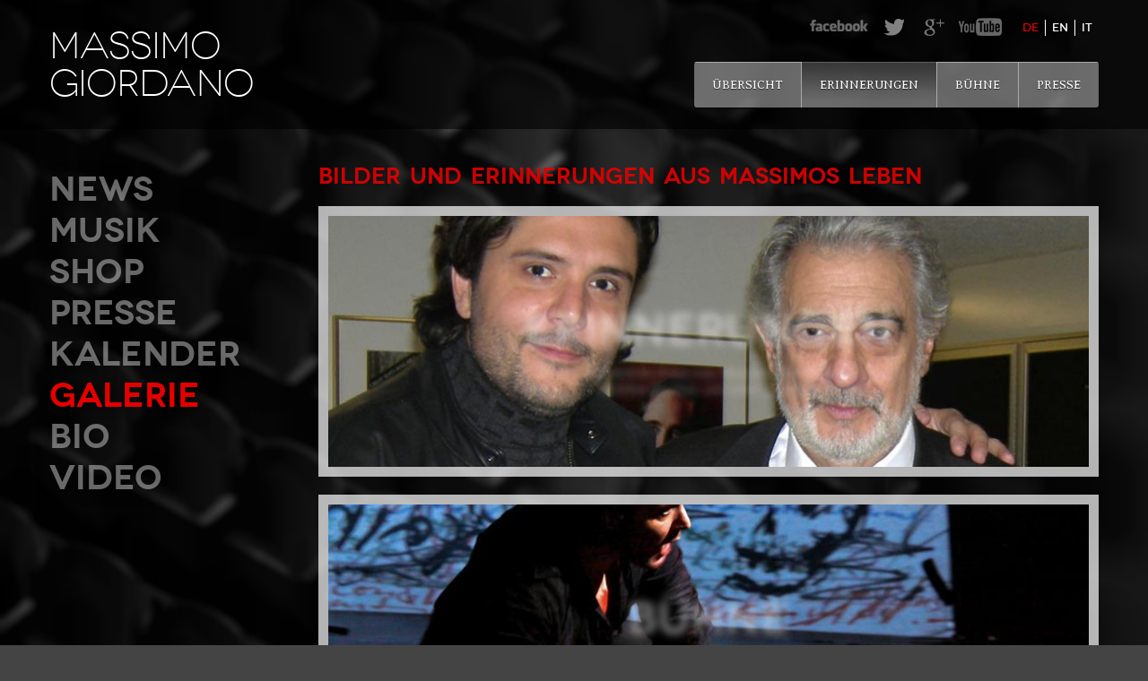

--- FILE ---
content_type: text/html; charset=UTF-8
request_url: https://www.massimogiordano.com/de/gallery/
body_size: 11004
content:


<!doctype html>
<!--[if lt IE 7]> <html class="no-js lt-ie9 lt-ie8 lt-ie7" lang="en-US"> <![endif]-->
<!--[if IE 7]>    <html class="no-js lt-ie9 lt-ie8" lang="en-US"> <![endif]-->
<!--[if IE 8]>    <html class="no-js lt-ie9" lang="en-US"> <![endif]-->
<!--[if IE 9]>    <html class="no-js lt-ie10" lang="en-US"> <![endif]-->
<!--[if gt IE 8]><!--> <html class="no-js" lang="de-DE"> <!--<![endif]-->
<head>
  <meta charset="utf-8">

  <title>Galerie | Official Site of Italian Tenor Massimo Giordano.</title>
  
  
  
   	
	<!-- GALLERY -->
		<meta name="description" content="Gallerie mit Pressefotos und Erinnerungen aus Massimo Giordanos Leben" />
	<meta name="keywords" content="gallerie, foto, bilder, bild, fotos, pressefotos, erinnerungen, massimo, giordano" />
	  	
  	
  	

  
  
  
  

 	<meta name="viewport" content="width=device-width, maximum-scale=1.0" />
  		<link rel="stylesheet" href="/css/bootstrap-responsive.css">
  	
  	<link rel="alternate" type="application/rss+xml" title="Official Site of Italian Tenor Massimo Giordano. Feed" href="https://www.massimogiordano.com/de/feed/">
  	<link href='https://fonts.googleapis.com/css?family=Averia+Serif+Libre:300,400,700,300italic,400italic,700italic' rel='stylesheet' type='text/css'>
	<link rel="stylesheet" type="text/css" href="/js/source/jquery.fancybox.css" media="screen" />
  	<script src="/js/libs/modernizr-2.5.3.min.js"></script>  
  	<script src="https://ajax.googleapis.com/ajax/libs/jquery/1.8.3/jquery.min.js"></script>
  	<script>window.jQuery || document.write('<script src="js/libs/jquery-1.7.min.js">\x3C/script>')</script>
   	<link rel="shortcut icon" href="/img/favicon.ico" />
   	<meta name="google-site-verification" content="X_jTivO3vnIoiR5PI1miKHulnYOVx-tvgzhTQOYDjpw" />
  
    <link rel="dns-prefetch" href="//connect.facebook.net" />
<link rel="stylesheet" href="/plugins/nextgen-gallery/css/nggallery.css?ver=1.0.0">
<link rel="stylesheet" href="/plugins/nextgen-gallery/shutter/shutter-reloaded.css?ver=1.3.4">
<link rel="stylesheet" href="/plugins/newsletter-sign-up/frontend/css/newsletter-sign-up.php?form_css=1&#038;ver=3.4.1">
<link rel="stylesheet" href="/plugins/simple-pagination//css/default.css?ver=2.1.3">
<script type='text/javascript'>
/* <![CDATA[ */
var shutterSettings = {"msgLoading":"B I T T E \u00a0\u00a0W A R T E N","msgClose":"Klicken zum Schliessen ","imageCount":"1"};
/* ]]> */
</script>
<script type='text/javascript' src='/plugins/nextgen-gallery/shutter/shutter-reloaded.js?ver=1.3.3'></script>
<script type='text/javascript' src='/plugins/nextgen-gallery/js/jquery.cycle.all.min.js?ver=2.9995'></script>
<script type='text/javascript' src='/plugins/nextgen-gallery/js/ngg.slideshow.min.js?ver=1.06'></script>
<!-- <meta name="NextGEN" version="1.9.6" /> -->
<style type="text/css" media="screen">
.qtrans_flag span { display:none }
.qtrans_flag { height:12px; width:18px; display:block }
.qtrans_flag_and_text { padding-left:20px }
.qtrans_flag_de { background:url(https://www.massimogiordano.com/wp-content/plugins/qtranslate/flags/de.png) no-repeat }
.qtrans_flag_en { background:url(https://www.massimogiordano.com/wp-content/plugins/qtranslate/flags/gb.png) no-repeat }
.qtrans_flag_it { background:url(https://www.massimogiordano.com/wp-content/plugins/qtranslate/flags/it.png) no-repeat }
</style>
<link hreflang="en" href="https://www.massimogiordano.com/gallery/" rel="alternate" />
<link hreflang="it" href="https://www.massimogiordano.com/it/gallery/" rel="alternate" />

<!-- Simple Social Buttons style sheet -->
<style type="text/css">
   div.simplesocialbuttons { height: 20px; margin: 10px auto 10px 0; text-align: center; clear: left; }
   div.simplesocialbutton { float: left; text-align: center;}
</style>
<!-- End of Simple Social Buttons -->


<!-- Open Graph Tags -->
<link href="/assets/massimo-giordano-with-placido-domingo-150x150.jpg" rel="image_src" />
<meta property="og:site_name" content="Official Site of Italian Tenor Massimo Giordano."/>
<meta property="og:type" content="website"/>
<meta property="og:url" content="https://www.massimogiordano.com/de/gallery/"/>
<meta property="fb:admins" content="100000158587937"/>
<meta property="og:image" content="https://www.massimogiordano.com/de/assets/massimo-giordano-with-placido-domingo-150x150.jpg"/>
<!-- Open Graph Tags -->
<!--Add by easy-noindex-nofollow--><meta name="robots" content="index, follow"/>
<meta property="og:site_name" content="Official Site of Italian Tenor Massimo Giordano." />
<meta property="og:type" content="website" />
<meta property="og:locale" content="en_US" />
  
  
    <link rel="stylesheet" type="text/css" href="/css/fonts.css" />
   
    <link rel="stylesheet" type="text/css" href="/css/own-styles.css">
	
     <!--
	<link rel="stylesheet/less" type="text/css" href="/css/own-styles.less"> 
	<script src="/js/less-1.3.0.min.js" type="text/javascript"></script>
 	 -->
  
  			
		


	
  
  	<!-- INFINITY SCROLL -->
	<script type="text/javascript" src="/js/jquery.infinitescroll.js"></script>
	
	 <!-- FLEXSLIDER für BIO -->
  	<link rel="stylesheet" href="/css/flexslider.css" type="text/css" media="screen" />
  	
 
  
</head>

<body data-ocssl='1' class="archive category category-gallery category-15 gallery">


<script>
  (function(i,s,o,g,r,a,m){i['GoogleAnalyticsObject']=r;i[r]=i[r]||function(){
  (i[r].q=i[r].q||[]).push(arguments)},i[r].l=1*new Date();a=s.createElement(o),
  m=s.getElementsByTagName(o)[0];a.async=1;a.src=g;m.parentNode.insertBefore(a,m)
  })(window,document,'script','//www.google-analytics.com/analytics.js','ga');

  ga('create', 'UA-40121415-2', 'auto');
  ga('send', 'pageview');

</script>



  <!--[if lt IE 7]><p class="chromeframe">Your browser is <em>ancient!</em> <a href="http://browsehappy.com/">Upgrade to a different browser</a> or <a href="http://www.google.com/chromeframe/?redirect=true">install Google Chrome Frame</a> to experience this site.</p><![endif]-->

<div class="cart-shadow"></div>

<div id="first-wrapper">
	<div id="pushheight">
	
		<div class="header-replacement"></div>
		<header id="header">
			<div class="container">
				<div class="row top-line">
					<div class="span12 lang">
						<ul id="qtranslateslug-2" class="qts-lang-menu">
<li class="current-menu-item"><a href="https://www.massimogiordano.com/de/gallery/" hreflang="de">de</a></li>
<li><a href="https://www.massimogiordano.com/gallery/" hreflang="en">en</a></li>
<li class="last-child"><a href="https://www.massimogiordano.com/it/galleria/" hreflang="it">it</a></li>
</ul>
						
						<!--
													<a href="#" class="cart-btn"></a>
												-->
						
						<div id="social-header">
							<a href="http://www.facebook.com/tenor.massimogiordano" target="_blank" title="Visit Massimo Giordano on Facebook" class="social fb"></a>
							<!--<a href="#" target="_blank" title="Visit Massimo Giordano on Twitter" class="social spotify"></a>-->
							<a href="https://twitter.com/TheItalianTenor" target="_blank" title="Visit Massimo Giordano on Twitter" class="social twitter"></a>
							<a href="https://plus.google.com/104526574014392224792/" target="_blank" title="Visit Massimo Giordano on google+" class="social google"></a>
							<a href="http://www.youtube.com/user/tenormassimogiordano" target="_blank" title="Visit Massimo Giordano on Youtube" class="social yt"></a>
						</div> <!-- social-header -->
					</div> <!-- span4 -->
				</div> <!-- row -->
				<div class="row second-line">	
					<div class="span5">
						<span class="placeholder"></span>
						<a class="logo" href="https://www.massimogiordano.com/de/" title="Official Site of Italian Tenor Massimo Giordano." rel="home">
							<!--<div class="span5 logo-stripe"></div>-->
																	<!--<h3 class="headerintro"><img class="massimo-logo" alt="Massimo Giordano" title="Massimo Giordano Logo" src="/img/massimo-giordano-logo.png" /></h3>-->
									<div class="headerintro">Massimo <br/>Giordano</div>
															<!--<div class="span4 logo-stripe last"></div>-->
						</a>
					</div> <!-- span6 -->
					
					<div class="span7 top-right">
	   			
	   			





		<ul class="gallery-nav">
			
			<li class=" gallery-white"><a href="https://www.massimogiordano.com/de/gallery/">Übersicht</a></li>

			
				<li class="active gallery-white gallery-li"><a href="/de/gallery/chronik/">Erinnerungen</a></li>

							
				<li class="false gallery-white gallery-li"><a href="/de/gallery/buehne/">Bühne</a></li>

							
				<li class="false gallery-white gallery-li"><a href="/de/gallery/presse/">Presse</a></li>

							
			<li><a href="#" class="menu-toggle">Navigation</a></li>
		</ul>

		


			</div> <!-- span6 -->
		</div> <!-- row -->
	</div> <!-- container -->
</header>
	
<div class="container" id="main-content">
	<div class="row relative">

		<nav class="span3 navigation">
			<ul class="menu"><li class="menu-news"><a title="news" href="/de/news/">News</a></li>
<li class="menu-musik"><a title="music" href="/de/musik/">Musik</a></li>
<li class="menu-shop"><a href="/de/shop/">Shop</a></li>
<li class="menu-presse"><a title="press" href="/de/press/">Presse</a></li>
<li class="menu-kalender"><a title="calender" href="/de/shows/">Kalender</a></li>
<li class="menu-galerie current-menu-item"><a title="gallery" href="/de/gallery/">Galerie</a></li>
<li class="menu-bio"><a title="bio" href="/de/biographie/">Bio</a></li>
<li class="menu-video"><a title="video" href="/de/video/">Video</a></li>
</ul>			<span class="clear hidden-for-big padding"></span>

			<a href="#" class="scrollup"><span></span></a>
		</nav> <!-- span4 -->

<div class="span9 page-content" id="page">	
	
	<!-- BEGIN - SEO CHANGES -->
	<h1 class="page-head-description">
		Bilder und Erinnerungen aus Massimos Leben	</h1>
	<!-- /END - SEO CHANGES -->
	
	<div class="gallery-overview">

					
			<a href="/de/gallery/chronik/" class="gallery-cat-wrapper">
				<div class="inner">
					<div class="gallery-cat">
						<h2>Erinnerungen</h2>
						<p>Persönliche Fotos von Massimo Giordano<br />
Klicken Sie hier, um mehr zu sehen</p>
					</div>
					<img width="850" height="400" src="/assets/massimo-giordano-with-placido-domingo.jpg" class="attachment-post-thumbnail wp-post-image" alt="Massimo Giordano - Memories" title="Massimo Giordano with Placido Domingo">				</div>
			</a>
			
					
			<a href="/de/gallery/buehne/" class="gallery-cat-wrapper">
				<div class="inner">
					<div class="gallery-cat">
						<h2>Bühne</h2>
						<p>Fotos von Massimo Giordanos Auftritten<br />
Klicken Sie hier, um mehr zu sehen</p>
					</div>
					<img width="850" height="400" src="/assets/massimo-on-stage.jpg" class="attachment-post-thumbnail wp-post-image" alt="Massimo-Giordano-on-stage." title="Massimo-Giordano-on-stage.">				</div>
			</a>
			
					
			<a href="/de/gallery/presse/" class="gallery-cat-wrapper">
				<div class="inner">
					<div class="gallery-cat">
						<h2>Presse</h2>
						<p>Porträtsfotos von Massimo Giordano<br />
Klicken Sie hier, um mehr zu sehen</p>
					</div>
					<img width="850" height="400" src="/assets/Massimo-Signs-with-BMG-Landing-Page1.jpg" class="attachment-post-thumbnail wp-post-image" alt="Massimo Giordano" title="Massimo Giordano-Signs-with-BMG">				</div>
			</a>
			
			</div>
</div>
	  
		</div> <!-- row -->
		
		</div> <!-- container -->
	</div> <!-- pushheight -->
    <span class="clear"></span>
</div> <!-- first-wrapper -->

			
					<footer role="contentinfo" class="footer">
				<div class="container">
					<div class="row">
					
											
						<div class="span3 f-element shows">
						
						
						<h3>Anstehende Events</h3>
						
														
															
								
																
								
																
								
																
								
																
								
																
								
																
								
																
								
																
								
																
								
																
								
																
								
																
								
																
								
																
								
																
								
																
								
																
								
																
								
																
								
																
								
																
								
																
								
																
								
																
								
																
								
																
								
																
								
																
								
																
								
																
								
																
								
																
								
																
								
																
								
																
								
																
								
																
								
																
								
																
								
																
								
																
								
																
								
																
								
																
								
																
								
																
								
																
								
																
								
																
								
																
								
																
								
																
								
																
								
																
								
																
								
																
								
																
								
																
								
																
								
																
								
																
								
																
								
																
								
																
								
																
								
																
								
																
								
																
								
																
								
																
								
																
								
																
								
																
								
																
								
																
								
																
								
																
								
																
								
																
								
																
								
																
								
																
								
																
								
																
								
																
								
																
								
																
								
																
								
																
								
																
								
																
								
																
								
																
								
																
								
																
								
																
								
																
								
																
								
																
								
																
								
																
								
																
								
																
								
																
								
																
								
																
								
																
								
																
								
																
								
																
								
																
								
																
								
																
								
																
								
																
								
																
								
																
								
																
								
																
								
																
								
																
								
																
								
																
								
																
								
																
								
																
								
																
								
																
								
																
								
																
								
																
								
																
								
															
						
						</div>
						<div class="span6 facebook-plugin f-element"> 
						
                        
                        	<h3>Werde Freund von <a href="https://www.facebook.com/tenor.massimogiordano">Massimo Giordano</a></h3>
                        		
								<script type="text/javascript" src="https://static.ak.connect.facebook.com/js/api_lib/v0.4/FeatureLoader.js.php/de_DE"></script>
														<script type="text/javascript">FB.init("297186650376290");</script>
							<div class="fb-box-wrapper">
								
	                            <script type="text/javascript">
								document.write('<fb:fan profile_id="127080667429988" stream="1" connections="0" logobar="0" width="100%" data-border-color="#FFF" css="https://www.massimogiordano.com/fb-styles.css?139"></fb:fan>');
								</script>
								
<!--
								<script type="text/javascript">
								document.write('<div class="fb-like" data-href="https://www.facebook.com/tenor.massimogiordano" style="margin-top: 30px;" data-send="true" data-width="100%" data-show-faces="true"></div>');
								</script>
-->
							</div>
	
						</div> 
						<div class="span3 f-element info">
                        	<h3>Twitter mit <a href="https://twitter.com/TheItalianTenor">Massimo</a></h3>

							<div class="inner">
<a class="twitter-timeline"  href="https://twitter.com/TheItalianTenor"  data-widget-id="470142239960596481">Tweets di @TheItalianTenor</a>
    <script>!function(d,s,id){var js,fjs=d.getElementsByTagName(s)[0],p=/^http:/.test(d.location)?'http':'https';if(!d.getElementById(id)){js=d.createElement(s);js.id=id;js.src=p+"://platform.twitter.com/widgets.js";fjs.parentNode.insertBefore(js,fjs);}}(document,"script","twitter-wjs");</script>
								</div>
							</div>
							<div class="span12">

								
															</div>
		  
					</div> <!-- row -->
				</div> <!-- container -->
			</footer>
            
            <div class="footer-bottom">
            	<div class="container">
					<div class="row">
						<div class="span7 footer-bottom-nav">
							<ul class="menu"><li class="menu-impressum"><a href="/de/impressum/">Impressum</a></li>
<li class="menu-kontakt"><a href="/de/kontakt/">Kontakt</a></li>
<li class="menu-widerrufsbelehrung"><a href="/de/widerrufsbelehrung/">Widerrufsbelehrung</a></li>
<li class="menu-datenschutz"><a href="/de/datenschutz/">Datenschutz</a></li>
<li class="menu-agb"><a href="/de/agb/">AGB</a></li>
<li class="menu-versandkosten"><a href="/de/versandkosten/">Versandkosten</a></li>
</ul>						</div>	
						<div class="span5 copyright">
							@ 2026 copyright Official Site of Italian Tenor Massimo Giordano.						</div>
					</div>
				</div>
			</div>

				
		
		
		<div id="cartwindow">
			<div class="closebtn"></div>
					
		</div>
	
 
      <script type="text/javascript">
    // <![CDATA[
        var disqus_shortname = 'massimo-giordano';
        (function () {
            var nodes = document.getElementsByTagName('span');
            for (var i = 0, url; i < nodes.length; i++) {
                if (nodes[i].className.indexOf('dsq-postid') != -1) {
                    nodes[i].parentNode.setAttribute('data-disqus-identifier', nodes[i].getAttribute('rel'));
                    url = nodes[i].parentNode.href.split('#', 1);
                    if (url.length == 1) url = url[0];
                    else url = url[1]
                    nodes[i].parentNode.href = url + '#disqus_thread';
                }
            }
            var s = document.createElement('script'); s.async = true;
            s.type = 'text/javascript';
            s.src = '//' + 'disqus.com/forums/' + disqus_shortname + '/count.js';
            (document.getElementsByTagName('HEAD')[0] || document.getElementsByTagName('BODY')[0]).appendChild(s);
        }());
    //]]>
    </script>
<script type='text/javascript'>
/* <![CDATA[ */
var FB_WP=FB_WP||{};FB_WP.queue={_methods:[],flushed:false,add:function(fn){FB_WP.queue.flushed?fn():FB_WP.queue._methods.push(fn)},flush:function(){for(var fn;fn=FB_WP.queue._methods.shift();){fn()}FB_WP.queue.flushed=true}};window.fbAsyncInit=function(){FB.init({"xfbml":true});if(FB_WP && FB_WP.queue && FB_WP.queue.flush){FB_WP.queue.flush()}}
/* ]]> */
</script>
<script type="text/javascript">(function(d,s,id){var js,fjs=d.getElementsByTagName(s)[0];if(d.getElementById(id)){return}js=d.createElement(s);js.id=id;js.src="https:\/\/connect.facebook.net\/en_US\/all.js";fjs.parentNode.insertBefore(js,fjs)}(document,"script","facebook-jssdk"));</script>
<script type='text/javascript' src=''></script>
<div id="fb-root"></div>    
  
			
			
   	<!-- Gallery INDEX -->	
	<script type="text/javascript" src="/js/jquery.easing.min.js"></script>
	
	<script type="text/javascript" src="/js/supersized.3.2.7.min.js"></script>
    
	<script type="text/javascript" src="/js/supersized.shutter.min.js"></script>
	

	<script type="text/javascript">	
	
	
	function UrlExists(url, cb){
	    jQuery.ajax({
	        url:      url,
	        dataType: 'text',
	        type:     'GET',
	        complete:  function(xhr){
	            if(typeof cb === 'function')
	               cb.apply(this, [xhr.status]);
	        }
	    });
	}
		
	var backgroundImage
	$(document).ready(function() {
		
		/* CART SETZTEN */
		var cartIndex = $('.cart-widget .cart-count').text();
		$('.cart-btn').text(cartIndex);
		
		backgroundImageTitle = $(".menu .current-menu-item a").attr("title");
		backgroundImage = '/img/backgrounds/'+backgroundImageTitle+'.jpg';
		
		/* 
		UrlExists(backgroundImage, function(status){
		    if(status === 404){
		       is404 = true;
		    }
		});
		*/


		$(window).load(function(){
			setTimeout(function(){
				resizeFBiframe();
			},1500)	


			// Music FadeIN
			if($('body').hasClass('music')){

				console.log('test');

				$('.ui360.ui360-vis').each(function(index, value) {
					$(value).delay(index * 350).animate({
						opacity:1	
					}, 300)
				})
			}
		});

		
		if(backgroundImageTitle == undefined){
			backgroundImage = '/img/backgrounds/else.jpg';
		};

	});
			jQuery(function($){
				$.supersized({	
								
												slides  :  	[ {image : backgroundImage} ]	
									});
		    });
		    
		</script>
		
	

      
  <script src="/js/jquery.infieldlabel.js" type="text/javascript"></script>

  <!-- Add fancyBox main JS and CSS files -->
  <script type="text/javascript" src="/js/source/jquery.fancybox.pack.js"></script>
  
  <!-- SELECT FIELD STYLING-->
  <script src="/js/jquery.dropkick-1.0.0.js" type="text/javascript"></script>
  <!-- SCROLL TO -->
  <script type="text/javascript" src="/js/jquery.scrollto.js"></script>
  
  <!-- WOOKMARK -->
  <script type="text/javascript" src="/js/jquery.wookmark.js"></script>
  
  <!-- FLEXSLIDER für BIO -->
  <script type="text/javascript" src="/js/jquery.flexslider.js"></script>
  
  <!-- BOOTSTRAP Tooltip -->
  <script type="text/javascript" src="/js/bootstrap/bootstrap-tooltip.js"></script>
  
  <!-- Cookie -->
  <script type="text/javascript" src="/js/jquery.cookie.js"></script>



  

  <script type="text/javascript">

  	$('.download-btn, .fancy-share.download').live('click', function(event){
  		event.preventDefault();
  		var imgPath = $(this).attr('data-gallery');
  		window.location.href = "https://www.massimogiordano.com/download-img.php?img="+imgPath;
  		return false;
  	});
  	
  	
	  
    $(window).load(function(){
    	
      $('.flexslider').flexslider({
        animation: "slide",
        smoothHeight: true,
        start: function(){
        	$('.shadow').show();
        }
      });
    });
    var shadowMargin = '-14px';
    
    /* Der ganze Animationsquatsch für den BIO Slider */
    $('.flex-prev').live('mouseover mouseout', function(event) {
	  	if (event.type == 'mouseover') {
		    $('.prev-div').dequeue().stop().fadeIn();
	    	$('.l-top').animate({'margin-top':shadowMargin}, {queue: false});
	    	$('.l-bottom').animate({'margin-bottom':shadowMargin}, {queue: false});
	  	} else {
	    	$('.prev-div').dequeue().stop().fadeOut();
	    	$('.l-top').animate({'margin-top':'0px'});
	    	$('.l-bottom').animate({'margin-bottom':'0px'});
	  	}
	});
	
	 $('.flex-next').live('mouseover mouseout', function(event) {
	  	if (event.type == 'mouseover') {
		    $('.next-div').dequeue().stop().fadeIn();
	    	$('.r-top').animate({'margin-top':shadowMargin}, {queue: false});
	    	$('.r-bottom').animate({'margin-bottom':shadowMargin}, {queue: false});
	  	} else {
	    	$('.next-div').dequeue().stop().fadeOut();
	    	$('.r-top').animate({'margin-top':'0px'});
	    	$('.r-bottom').animate({'margin-bottom':'0px'});
	  	}
	});
    

	// GALLERY
   	$('.fb-like.gallery').live("mouseenter", function() {
   		var activeImage = $('#thumb-list .current-thumb img').attr('src');
		$('meta[property="og:image"]').attr('content', activeImage);
   	});
   	$('.menu-toggle').live("click", function(event){
   		event.preventDefault();
   		if($('.nav-shadow').length){
   			$('.nav-shadow').fadeOut();
   			$('.nav-shadow').queue(function () {
   				$(this).remove();
   			});
   		}else{
   			$('body').append('<div class="nav-shadow"></div>');
   			var shadowHeight = $(document).height();
   			$('.nav-shadow').css('height', shadowHeight);
   			$('.nav-shadow').fadeIn();
   		}
		$('.navigation').slideToggle();
	});

	var navHeightComplete;
	var navEnd;
	var navHeight;
	
	function checkNavHeight(){
		navHeight = $('.navigation .menu').height(); 
		navEnd = $('.navigation .menu').offset().top;
		navHeightComplete = navHeight + navEnd -100;
	};
	
	function resizeFBiframe(){
		var fbPlugWidth = $('.footer .facebook-plugin').width();
		$('.footer .facebook-plugin iframe').css('width', fbPlugWidth);
	}
	
	$(window).resize(function() {
		// Hier mir für den Scroller auch immer überprüft werden wie hoch die Navigation gerade ist
		checkNavHeight();
		
		// Außerdem muss der Scroller immer auf Display:none gesetzt werden, damit er nach dem Resizen nicht einfach erscheint
		$('.scrollup').css('display', 'none');
		
		//Die Facebook Box anpassen. Je nach Größe des Containers
		resizeFBiframe();
				 
	});
	
	/* SET COOKIE for CART SLIDEIN -> Funktion zum Abfragen ist ganz am Schluss der Document Ready function */
  	$('.wpsg_add_basket').click(function(){
  		$.cookie('cartItem', 'set');
  	});

	$(document).ready(function() {


		
		$(window).load(function(){
			$('.shop-form-wrapper').animate({
				opacity: 1
			});
		});

		
		/* Eventwindow ausblenden */
		var dheight = $('#cartwindow').height();
		$('#cartwindow').css("top", -dheight);
		
			$('.cart-btn').click(function(event){
				
				event.preventDefault();
				if($(window).width() > '768'){
				
						$('.cart-shadow').css('height','350').fadeIn();
						$(this).addClass('clicked');
						$('#cartwindow').animate({
						    opacity: 1,
						    'top': '0'
						  }, 500, function() {
							$('#cartwindow .content').animate({
						    opacity: 1
							}, 300);
							$('#cartwindow .footer').slideDown();
						});
				}else{
					window.location.href = $(".footer-bottom-nav [title=cart]").attr("href");
				};
			});
		
				$('.closebtn').click(function(){
					$('#cartwindow .footer').slideUp();
					$('#cartwindow .content').animate({
				    	opacity: 0
					}, 300, function(){
						$('#cartwindow').animate({
						    opacity: 0,
						    top: "-"+dheight
						  }, 500);
					});
					$('.cart-shadow').fadeOut();
				});
		



		
		// Check if Social Buttons are not active -> The hide them in theme 
		if($('.content .simplesocialbuttons').length == 0){
			$('.content').css('margin-top', '0px');
		}
		
		/* ADD FANCYBOX TO SINGLE OR PAGES IF THE PICTURES ARE LINKED */
				/* HASH TAGS FÜR FANCYBOX HINZUFUEGEN */
	
		$('.gallery-item').live("click", function(){
			var openID = $(this).attr('id');	
			window.location.hash = 'img-'+openID;
		 });
		
		
		$(window).scroll( function() {
			resizeFBiframe();
		});
		
				/* HEADER Fixen, wenn Content lang */
		
		checkNavHeight();
		newlogoPath = "/img/massimo-giordano-logo-type.png";
		oldLogoPath = "/img/massimo-giordano-logo.png";

		var img1 = new Image();
		img1.src = newlogoPath;
		
		$(window).scroll( function() {
			
			if($(window).width() >= 768){
			
			    if ($(this).scrollTop() >= 50) {
			        $('#header, .second-line, .header-replacement, .navigation').addClass('fixed');
			        $('.logo').addClass('scrollhead');
			        //$('.massimo-logo').attr('src', newlogoPath);
			    } else {
			    	$('#header, .second-line, .header-replacement, .navigation').removeClass('fixed');
			    	$('.logo').removeClass('scrollhead');
			    	//$('.massimo-logo').attr('src', oldLogoPath);
			    }
			   
			   
			    if ($(this).scrollTop() >= navHeightComplete) {
			    	$('.scrollup').fadeIn(100);
			    }else{
			    	$('.scrollup').hide();
			    }
		    	
		    	var rowHeight = $('.row.relative').height(); 
				var rowEnd = $('.row.relative').offset().top;
				var rowHeightComplete = rowHeight + rowEnd;
		    	
				
		  		if ($('.scrollup').offset().top +82 > rowHeightComplete) {
		    		$('.scrollup').addClass('bottom');
		  		}else{
		  			$('.scrollup').removeClass('bottom');
		  		}
		  		
		  		if ($(this).scrollTop() <= rowHeightComplete - 150 - 80){
		  			$('.scrollup').removeClass('bottom');
		  		}
		    
		    }
		});
		
		$('.scrollup').click(function(event){
			 event.preventDefault(event);
			 $('html, body').animate({scrollTop:0}, 'slow');
        	return false;
		});
		
				
			
					/* DROPKICK - SELECT STYLING & SCROLLING */
			$('.select-header').dropkick({
				change: function(val){
					var month = $('.month-change').val();
					var year = $('.year-change').val();
					var clickedClass = '#shows-'+ month + '-' + year;
							    
					if($(clickedClass).length){
						$('html,body').animate({
					        scrollTop: $(clickedClass).offset().top-100
					    });
					}else{
						$('.dk_toggle').addClass('helphelp');
						setTimeout(function(){
							$('.dk_toggle').removeClass('helphelp');
						},300)	
					}
				}
			});
			
			$('.select-header-submit').dropkick({
				change: function(){
					$('#sort-this-press').submit();
				}
			});
				
	    var isIE10 = false;
	    /*@cc_on
	        if (/^10/.test(@_jscript_version)) {
	            isIE10 = true;
	        }
	    @*/

		

					// Select Shop 
			if (isIE10) {

				$(function(){
			      // bind change event to select
			      $('.visual-select').bind('change', function () {
			          var url = $(this).val(); // get selected value
			          if (url) { // require a URL
			              window.location = url; // redirect
			          }
			          return false;
			      });
			    });

			} else {
				$('.visual-select').dropkick({
					change: function(){
						//window.location.href = $(this).val() 
						var url = $(this).val(); // get selected value
						if (url) { // require a URL
			              window.location = url; // redirect
			          	}	
					}
				});
			}
				
		// Get Price and put it where it belongs
		priceInfos = $('.wpsg_produkt_preis').html();
		$('.price-field').html(priceInfos).fadeIn();
		$('.price-tag').delay(500).animate({
				opacity: 1,
				'padding-top':'30px',
				'padding-bottom':'10px'
			}, 700);



		/* GET ALL DATA FOR GALLERY SHARE */



			//urlShare = window.location.href;
			//imageShare = 

			/*
			<a class="fb" target="_blank" href="http://www.facebook.com/sharer.php?s=100&amp;p[title]=&amp;p[summary]=&amp;p[url]=&amp;&amp;p[images][0]=","sharer","toolbar=0,status=0,width=548,height=325" title="share this on Facebook"></a>
			<a class="twitter" href="http://twitter.com/share?url=?sound=&text= - Official Site of Italian Tenor Massimo Giordano.. Listen now!&count=horiztonal" data-count="horiztonal" target="_blank" title="share this on twitter"></a>
			
			*/
		
		// Hash aus URl löschen
		function removeHash() { 
		    window.location.hash = '';
		}

		$('.fancybox:not(.download-btn)').fancybox({
			openEffect  : 'fade',
			closeEffect	: 'fade',
			autoSize: 'true',
			helpers : {
		        title: {
		            type: 'inside'
		        }
		    },
		    href: $(this).attr('href'),

		    onUpdate: function(){
		    	if($('body').hasClass('gallery')){

		    		$('.fancy-share').remove();

			    	var newID = this.element.id;
			    	window.location.hash = 'img-'+newID;
			    
			    	var titleShare = encodeURI(this.title);
		    		var summaryShare = 'Official Site of Italian Tenor Massimo Giordano. - Italian tenor, Massimo Giordano is one of the world&#039;s leading, beloved and highly respected opera singers.';
		    		var urlShare = encodeURI(document.location.href);
		    		var imgShare = encodeURI(this.href);

		    		//console.log(urlShare);
		    		//console.log('<a class="fancy-share twitter" href="http://twitter.com/intent/tweet?text='+titleShare+'&url='+urlShare+'" target="_blank" title="share this on twitter"></a>');
		    		
		    		$('.fancybox-title').before('<a href="#" class="fancy-share download" data-gallery="'+this.href+'"></a>');
		    		$('.fancybox-title').before('<a class="fancy-share twitter" href="http://twitter.com/intent/tweet?text='+titleShare+'%23Massimo%20Giordano&url='+urlShare+'" target="_blank" title="share this on twitter" data-hashtags="MassimoGiordano"></a>');
		    		//$('.fancybox-title').before('<a href="https://twitter.com/share" class="twitter-share-button fancy-share twitter" data-url="'+urlShare+'" data-text="'+titleShare+'" data-related="TheItalianTenor" data-hashtags="MassimoGiordano" data-dnt="false"></a>');
		    		$('.fancybox-title').before('<a class="fancy-share facebook" target="_blank" href="http://www.facebook.com/sharer.php?s=100&amp;p[title]='+titleShare+'&amp;p[summary]='+summaryShare+'&amp;p[url]='+urlShare+'&amp;&p[images][0]='+imgShare+'","sharer","toolbar=0,status=0,width=548,height=325" title="share this on Facebook"></a>');
			    }


			    !function(d,s,id){var js,fjs=d.getElementsByTagName(s)[0];if(!d.getElementById(id)){js=d.createElement(s);js.id=id;js.src="//platform.twitter.com/widgets.js";fjs.parentNode.insertBefore(js,fjs);}}(document,"script","twitter-wjs");

		    },
		    afterClose: function(){
		    	removeHash();
		    }
		});

		$('a.fancybox.single-added').fancybox({
			openEffect  : 'elastic',
			closeEffect	: 'fade',
			autoSize: 'true'			
		});
		
		$(function(){ 
			$(".nsu-form label").inFieldLabels(); 
		});
		
		// CONTAINER HEIGHT IF CONTENT ISN`T BIG ENOUGH
					var fHeight = $("#first-wrapper").height();
			var nHeight = $(window).height() - 499;
			if(nHeight >= fHeight){
				$("#first-wrapper").css("height",nHeight+"px");	
			}
				
		/* Trigger click when cookie is set. Remove it, when toogle was made */ 
		if($.cookie('cartItem') == 'set'){
			$('.cart-btn').trigger('click');
			$.cookie('cartItem', 'notset');
		}
		
	});
	
	
	
	// Setzen der verschiedenen Größen, die Funktion wird auch in der infinitescroll aufgerufen 
		
		function sizeResize(wookWidth){
			
			if (wookWidth <= 766){
				$('.post-wrapper').removeAttr("style");
			}
			if(wookWidth >= 767 && wookWidth <= 979){
				changeColumns(250);
			}
			if(wookWidth >= 980 && wookWidth <= 1199){
				changeColumns(200);
			}
			if(wookWidth >= 1200){
				changeColumns(290);
			}
		}
		
		
		function callbackResize(){
            sizeResize($(window).width());
        }
            
		
		jQuery(document).ready(function($) {
			// Infinite Scroll jQuery+Wordpress plugin
			// Now we're inside, we should be able to use $ again

			//Set Texts
			msgTextVar = "Neue Posts werden geladen";
			msgLoadingVar = "Bitte warten…";
			finishedMsgVar = "Das sind erst einmal mal alle.";
			scrollupVar = "Zurück nach Oben scrollen";

			$("#infinity-content").infinitescroll({
					debug           : false,
					loading			: {
						img			: "http://medium.lokal/wp-content/plugins/infinite-scroll/ajax-loader.gif",
						msgText		: msgTextVar,
						msgLoading	: msgLoadingVar,
						finishedMsg	: finishedMsgVar,
						scrollup	: scrollupVar
						},
					state			: {
						currPage	: "1"
						},
					behavior		: "undefined",
					nextSelector    : "#nav-below a:first",
					navSelector     : "#nav-below",
					contentSelector : "#infinity-content",
					itemSelector    : "div.post-wrapper",
					pathParse		: ["https://www.massimogiordano.com/de/gallery/page/", "/"]
					}, function(newElements,data) { 
							window.setTimeout(function(){
								infinite_scroll_callback(newElements,data);
								callbackResize();
							}, 1); 
						});
				});
	


	
	
	// Blende und slide die News in Spalten ein
	function aniNews(){

		$.each([0, 1, 3], function(value) { 
			$('#infinity-content .onepost').delay(value * 200).filter(function(index) {
				return index % 3 == value;
			}).animate({
				opacity: 1,
				'margin-top':'20px'
			}, 700);
		});
	}

	$(document).ready(function() {
		
		if (window.location.hash != ''){
			var URLtoOpen = window.location.href.split('#')[1];
			var URLtoOpen = URLtoOpen.replace('img-', '');
			$('#'+URLtoOpen).trigger('click');
		}

		/* WOOK DRECK */
		var wookWidth = $(window).width();
	
		// Die Funktion muss beim Aufruf der Seite aufgerufen werden
		$(window).load(function() {
			sizeResize(wookWidth);
			resizeFBiframe();
			setTimeout(function() {
			  aniNews();
			  resizeFBiframe();
			}, 100);

		});
	
		 $(window).resize(function() {
		 	var wookWidth = $(window).width();
			// Außerdem beim resizen des Browserfensters. Dazu übergeben wir die window Size neu 
			sizeResize(wookWidth);
					});
		
	});

	function changeColumns(getWidth){
			
			$('.post-wrapper').wookmark({
			  container: $('#infinity-content'),
			  itemWidth: getWidth,
			  offset: 10,
			  autoResize: false
			});
		}


</script>  
 

<div id="fb-root"></div>


	<script>(function(d, s, id) {
	  var js, fjs = d.getElementsByTagName(s)[0];
	  if (d.getElementById(id)) return;
	  js = d.createElement(s); js.id = id;
	  js.src = "//connect.facebook.net/de_DE/all.js#xfbml=1&appId=116079168542657";
	  fjs.parentNode.insertBefore(js, fjs);
	}(document, 'script', 'facebook-jssdk'));</script>



<script type="text/javascript">

	<!-- GOOGLE -->
	  var _gaq = _gaq || [];
	  _gaq.push(['_setAccount', 'UA-35208256-1']);
	  _gaq.push(['_trackPageview']);
	
	  (function() {
		var ga = document.createElement('script'); ga.type = 'text/javascript'; ga.async = true;
		ga.src = ('https:' == document.location.protocol ? 'https://ssl' : 'http://www') + '.google-analytics.com/ga.js';
		var s = document.getElementsByTagName('script')[0]; s.parentNode.insertBefore(ga, s);
	  })();

	<!-- Piwik --> 
	var pkBaseURL = (("https:" == document.location.protocol) ? "https://piwik.herrlich-media.de/" : "http://piwik.herrlich-media.de/");
	document.write(unescape("%3Cscript src='" + pkBaseURL + "piwik.js' type='text/javascript'%3E%3C/script%3E"));
</script>
	
	<script type="text/javascript">
	try {
	var piwikTracker = Piwik.getTracker(pkBaseURL + "piwik.php", 32);
	piwikTracker.trackPageView();
	piwikTracker.enableLinkTracking();
	} catch( err ) {}
	</script><noscript><p><img src="https://piwik.herrlich-media.de/piwik.php?idsite=32" style="border:0" alt="" /></p></noscript>
	<!-- End Piwik Tracking Code -->
	



</body>
</html>

--- FILE ---
content_type: text/css; charset=utf-8
request_url: https://www.massimogiordano.com/css/bootstrap-responsive.css
body_size: 2081
content:
/*!
 * Bootstrap Responsive v2.0.1
 *
 * Copyright 2012 Twitter, Inc
 * Licensed under the Apache License v2.0
 * http://www.apache.org/licenses/LICENSE-2.0
 *
 * Designed and built with all the love in the world @twitter by @mdo and @fat.
 */

.clearfix{*zoom:1;}.clearfix:before,.clearfix:after{display:table;content:"";}
.clearfix:after{clear:both;}
.hidden{display:none;visibility:hidden;}
@media (max-width:480px){.nav-collapse{-webkit-transform:translate3d(0, 0, 0);} .page-header h1 small{display:block;line-height:18px;} input[class*="span"],select[class*="span"],textarea[class*="span"],.uneditable-input{display:block;width:100%;min-height:28px;-webkit-box-sizing:border-box;-moz-box-sizing:border-box;-ms-box-sizing:border-box;box-sizing:border-box;} .input-prepend input[class*="span"],.input-append input[class*="span"]{width:auto;} input[type="checkbox"],input[type="radio"]{border:1px solid #ccc;} .form-horizontal .control-group>label{float:none;width:auto;padding-top:0;text-align:left;} .form-horizontal .controls{margin-left:0;} .form-horizontal .control-list{padding-top:0;} .form-horizontal .form-actions{padding-left:10px;padding-right:10px;} .modal{position:absolute;top:10px;left:10px;right:10px;width:auto;margin:0;}.modal.fade.in{top:auto;} .modal-header .close{padding:10px;margin:-10px;} .carousel-caption{position:static;}}@media (max-width:767px){.container{width:auto;padding:0 20px;} .row-fluid{width:100%;} .row{margin-left:0;} .row>[class*="span"],.row-fluid>[class*="span"]{float:none;display:block;width:auto;margin:0;}}@media (min-width:768px) and (max-width:979px){.row{margin-left:-20px;*zoom:1;}.row:before,.row:after{display:table;content:"";} .row:after{clear:both;} [class*="span"]{float:left;margin-left:20px;} .span1{width:42px;} .span2{width:104px;} .span3{width:166px;} .span4{width:228px;} .span5{width:290px;} .span6{width:352px;} .span7{width:414px;} .span8{width:476px;} .span9{width:538px;} .span10{width:600px;} .span11{width:662px;} .span12,.container{width:724px;} .offset1{margin-left:82px;} .offset2{margin-left:144px;} .offset3{margin-left:206px;} .offset4{margin-left:268px;} .offset5{margin-left:330px;} .offset6{margin-left:392px;} .offset7{margin-left:454px;} .offset8{margin-left:516px;} .offset9{margin-left:578px;} .offset10{margin-left:640px;} .offset11{margin-left:702px;} .row-fluid{width:100%;*zoom:1;}.row-fluid:before,.row-fluid:after{display:table;content:"";} .row-fluid:after{clear:both;} .row-fluid>[class*="span"]{float:left;margin-left:2.762430939%;} .row-fluid>[class*="span"]:first-child{margin-left:0;} .row-fluid>.span1{width:5.801104972%;} .row-fluid>.span2{width:14.364640883%;} .row-fluid>.span3{width:22.928176794%;} .row-fluid>.span4{width:31.491712705%;} .row-fluid>.span5{width:40.055248616%;} .row-fluid>.span6{width:48.618784527%;} .row-fluid>.span7{width:57.182320438000005%;} .row-fluid>.span8{width:65.74585634900001%;} .row-fluid>.span9{width:74.30939226%;} .row-fluid>.span10{width:82.87292817100001%;} .row-fluid>.span11{width:91.436464082%;} .row-fluid>.span12{width:99.999999993%;} input.span1,textarea.span1,.uneditable-input.span1{width:32px;} input.span2,textarea.span2,.uneditable-input.span2{width:94px;} input.span3,textarea.span3,.uneditable-input.span3{width:156px;} input.span4,textarea.span4,.uneditable-input.span4{width:218px;} input.span5,textarea.span5,.uneditable-input.span5{width:280px;} input.span6,textarea.span6,.uneditable-input.span6{width:342px;} input.span7,textarea.span7,.uneditable-input.span7{width:404px;} input.span8,textarea.span8,.uneditable-input.span8{width:466px;} input.span9,textarea.span9,.uneditable-input.span9{width:528px;} input.span10,textarea.span10,.uneditable-input.span10{width:590px;} input.span11,textarea.span11,.uneditable-input.span11{width:652px;} input.span12,textarea.span12,.uneditable-input.span12{width:714px;}}@media (max-width:979px){body{padding-top:0;} .navbar-fixed-top{position:static;margin-bottom:18px;} .navbar-fixed-top .navbar-inner{padding:5px;} .navbar .container{width:auto;padding:0;} .navbar .brand{padding-left:10px;padding-right:10px;margin:0 0 0 -5px;} .navbar .nav-collapse{clear:left;} .navbar .nav{float:none;margin:0 0 9px;} .navbar .nav>li{float:none;} .navbar .nav>li>a{margin-bottom:2px;} .navbar .nav>.divider-vertical{display:none;} .navbar .nav .nav-header{color:#999999;text-shadow:none;} .navbar .nav>li>a,.navbar .dropdown-menu a{padding:6px 15px;font-weight:bold;color:#999999;-webkit-border-radius:3px;-moz-border-radius:3px;border-radius:3px;} .navbar .dropdown-menu li+li a{margin-bottom:2px;} .navbar .nav>li>a:hover,.navbar .dropdown-menu a:hover{background-color:#222222;} .navbar .dropdown-menu{position:static;top:auto;left:auto;float:none;display:block;max-width:none;margin:0 15px;padding:0;background-color:transparent;border:none;-webkit-border-radius:0;-moz-border-radius:0;border-radius:0;-webkit-box-shadow:none;-moz-box-shadow:none;box-shadow:none;} .navbar .dropdown-menu:before,.navbar .dropdown-menu:after{display:none;} .navbar .dropdown-menu .divider{display:none;} .navbar-form,.navbar-search{float:none;padding:9px 15px;margin:9px 0;border-top:1px solid #222222;border-bottom:1px solid #222222;-webkit-box-shadow:inset 0 1px 0 rgba(255, 255, 255, 0.1),0 1px 0 rgba(255, 255, 255, 0.1);-moz-box-shadow:inset 0 1px 0 rgba(255, 255, 255, 0.1),0 1px 0 rgba(255, 255, 255, 0.1);box-shadow:inset 0 1px 0 rgba(255, 255, 255, 0.1),0 1px 0 rgba(255, 255, 255, 0.1);} .navbar .nav.pull-right{float:none;margin-left:0;} .navbar-static .navbar-inner{padding-left:10px;padding-right:10px;} .btn-navbar{display:block;} .nav-collapse{overflow:hidden;height:0;}}@media (min-width:980px){.nav-collapse.collapse{height:auto !important;}}@media (min-width:1200px){.row{margin-left:-30px;*zoom:1;}.row:before,.row:after{display:table;content:"";} .row:after{clear:both;} [class*="span"]{float:left;margin-left:30px;} .span1{width:70px;} .span2{width:170px;} .span3{width:270px;} .span4{width:370px;} .span5{width:470px;} .span6{width:570px;} .span7{width:670px;} .span8{width:770px;} .span9{width:870px;} .span10{width:970px;} .span11{width:1070px;} .span12,.container{width:1170px;} .offset1{margin-left:130px;} .offset2{margin-left:230px;} .offset3{margin-left:330px;} .offset4{margin-left:430px;} .offset5{margin-left:530px;} .offset6{margin-left:630px;} .offset7{margin-left:730px;} .offset8{margin-left:830px;} .offset9{margin-left:930px;} .offset10{margin-left:1030px;} .offset11{margin-left:1130px;} .row-fluid{width:100%;*zoom:1;}.row-fluid:before,.row-fluid:after{display:table;content:"";} .row-fluid:after{clear:both;} .row-fluid>[class*="span"]{float:left;margin-left:2.564102564%;} .row-fluid>[class*="span"]:first-child{margin-left:0;} .row-fluid>.span1{width:5.982905983%;} .row-fluid>.span2{width:14.529914530000001%;} .row-fluid>.span3{width:23.076923077%;} .row-fluid>.span4{width:31.623931624%;} .row-fluid>.span5{width:40.170940171000005%;} .row-fluid>.span6{width:48.717948718%;} .row-fluid>.span7{width:57.264957265%;} .row-fluid>.span8{width:65.81196581200001%;} .row-fluid>.span9{width:74.358974359%;} .row-fluid>.span10{width:82.905982906%;} .row-fluid>.span11{width:91.45299145300001%;} .row-fluid>.span12{width:100%;} input.span1,textarea.span1,.uneditable-input.span1{width:60px;} input.span2,textarea.span2,.uneditable-input.span2{width:160px;} input.span3,textarea.span3,.uneditable-input.span3{width:260px;} input.span4,textarea.span4,.uneditable-input.span4{width:360px;} input.span5,textarea.span5,.uneditable-input.span5{width:460px;} input.span6,textarea.span6,.uneditable-input.span6{width:560px;} input.span7,textarea.span7,.uneditable-input.span7{width:660px;} input.span8,textarea.span8,.uneditable-input.span8{width:760px;} input.span9,textarea.span9,.uneditable-input.span9{width:860px;} input.span10,textarea.span10,.uneditable-input.span10{width:960px;} input.span11,textarea.span11,.uneditable-input.span11{width:1060px;} input.span12,textarea.span12,.uneditable-input.span12{width:1160px;} .thumbnails{margin-left:-30px;} .thumbnails>li{margin-left:30px;}}

--- FILE ---
content_type: text/css;charset=UTF-8
request_url: https://www.massimogiordano.com/plugins/newsletter-sign-up/frontend/css/newsletter-sign-up.php?form_css=1&ver=3.4.1
body_size: 265
content:
    .nsu-form { margin:10px 0; }

    .nsu-form p,.nsu-text-before-form,.nsu-text-after-form{ clear:both; display:block; margin:5px 0; }
    .nsu-text-before-form ul,nsu-text-after-form ul,.nsu-text-before-form ol,nsu-text-after-form ol{ margin-left:15px; }

    .nsu-form label{display:block; font-weight:bold; }
    .nsu-form input{ padding:2px; display:block; color:#999; }
    .nsu-form input:focus, .nsu-form input:active{ color:#000; }
    
    .nsu-field{ background:white; }
    input.nsu-submit{ color:#000; }
    
    .nsu-error { font-size:75%; font-style:italic; }


--- FILE ---
content_type: text/css; charset=utf-8
request_url: https://www.massimogiordano.com/css/fonts.css
body_size: 421
content:
/* Generated by Font Squirrel (http://www.fontsquirrel.com) on May 16, 2011 */



@font-face {
    font-family: 'Novecentowide';
    src: url('font/novecentowide-bold-webfont.eot');
    src: url('font/novecentowide-bold-webfont.eot?#iefix') format('embedded-opentype'),
         url('font/novecentowide-bold-webfont.woff') format('woff'),
         url('font/novecentowide-bold-webfont.ttf') format('truetype'),
         url('font/novecentowide-bold-webfont.svg#NovecentowideBold') format('svg');
    font-weight: bold;
    font-style: normal;

}

@font-face {
    font-family: 'Novecentowide';
    src: url('font/novecentowide-book-webfont.eot');
    src: url('font/novecentowide-book-webfont.eot?#iefix') format('embedded-opentype'),
         url('font/novecentowide-book-webfont.woff') format('woff'),
         url('font/novecentowide-book-webfont.ttf') format('truetype'),
         url('font/novecentowide-book-webfont.svg#NovecentowideBook') format('svg');
    font-weight: normal;
    font-style: normal;

}

@font-face {
    font-family: 'NovecentowideDemiBold';
    src: url('font/novecentowide-demibold-webfont.eot');
    src: url('font/novecentowide-demibold-webfont.eot?#iefix') format('embedded-opentype'),
         url('font/novecentowide-demibold-webfont.woff') format('woff'),
         url('font/novecentowide-demibold-webfont.ttf') format('truetype'),
         url('font/novecentowide-demibold-webfont.svg#NovecentowideDemiBold') format('svg');
    font-weight: bold;
    font-style: normal;

}

@font-face {
    font-family: 'NovecentowideLight';
    src: url('font/novecentowide-light-webfont.eot');
    src: url('font/novecentowide-light-webfont.eot?#iefix') format('embedded-opentype'),
         url('font/novecentowide-light-webfont.woff') format('woff'),
         url('font/novecentowide-light-webfont.ttf') format('truetype'),
         url('font/novecentowide-light-webfont.svg#NovecentowideLight') format('svg');
    font-weight: normal;
    font-style: normal;

}

@font-face {
    font-family: 'NovecentowideMedium';
    src: url('font/novecentowide-medium-webfont.eot');
    src: url('font/novecentowide-medium-webfont.eot?#iefix') format('embedded-opentype'),
         url('font/novecentowide-medium-webfont.woff') format('woff'),
         url('font/novecentowide-medium-webfont.ttf') format('truetype'),
         url('font/novecentowide-medium-webfont.svg#NovecentowideMedium') format('svg');
    font-weight: normal;
    font-style: normal;

}

@font-face {
    font-family: 'NovecentowideNormal';
    src: url('font/novecentowide-normal-webfont.eot');
    src: url('font/novecentowide-normal-webfont.eot?#iefix') format('embedded-opentype'),
         url('font/novecentowide-normal-webfont.woff') format('woff'),
         url('font/novecentowide-normal-webfont.ttf') format('truetype'),
         url('font/novecentowide-normal-webfont.svg#NovecentowideNormal') format('svg');
    font-weight: normal;
    font-style: normal;

}



--- FILE ---
content_type: text/css; charset=utf-8
request_url: https://www.massimogiordano.com/css/own-styles.css
body_size: 31850
content:
/*!
 * Bootstrap v2.0.1
 *
 * Copyright 2012 Twitter, Inc
 * Licensed under the Apache License v2.0
 * http://www.apache.org/licenses/LICENSE-2.0
 *
 * Designed and built with all the love in the world @twitter by @mdo and @fat.
 */
article,
aside,
details,
figcaption,
figure,
footer,
header,
hgroup,
nav,
section {
  display: block;
}
audio,
canvas,
video {
  display: inline-block;
  *display: inline;
  *zoom: 1;
}
audio:not([controls]) {
  display: none;
}
html {
  font-size: 100%;
  -webkit-text-size-adjust: 100%;
  -ms-text-size-adjust: 100%;
}
a:focus {
  outline: thin dotted #333;
  outline: 5px auto -webkit-focus-ring-color;
  outline-offset: -2px;
}
a:hover,
a:active {
  outline: 0;
}
sub,
sup {
  position: relative;
  font-size: 75%;
  line-height: 0;
  vertical-align: baseline;
}
sup {
  top: -0.5em;
}
sub {
  bottom: -0.25em;
}
img {
  max-width: 100%;
  height: auto;
  border: 0;
  -ms-interpolation-mode: bicubic;
}
button,
input,
select,
textarea {
  margin: 0;
  font-size: 100%;
  vertical-align: middle;
}
button,
input {
  *overflow: visible;
  line-height: normal;
}
button::-moz-focus-inner,
input::-moz-focus-inner {
  padding: 0;
  border: 0;
}
button,
input[type="button"],
input[type="reset"],
input[type="submit"] {
  cursor: pointer;
  -webkit-appearance: button;
}
input[type="search"] {
  -webkit-appearance: textfield;
  -webkit-box-sizing: content-box;
  -moz-box-sizing: content-box;
  box-sizing: content-box;
}
input[type="search"]::-webkit-search-decoration,
input[type="search"]::-webkit-search-cancel-button {
  -webkit-appearance: none;
}
textarea {
  overflow: auto;
  vertical-align: top;
}
.clearfix {
  *zoom: 1;
}
.clearfix:before,
.clearfix:after {
  display: table;
  content: "";
}
.clearfix:after {
  clear: both;
}
body {
  margin: 0;
  font-family: "Helvetica Neue", Helvetica, Arial, sans-serif;
  font-size: 13px;
  line-height: 18px;
  color: #333333;
  background-color: #ffffff;
}
a {
  color: #ffffff;
  text-decoration: none;
}
a:hover {
  color: #e40000;
  text-decoration: underline;
}
.row {
  margin-left: -10px;
  *zoom: 1;
}
.row:before,
.row:after {
  display: table;
  content: "";
}
.row:after {
  clear: both;
}
.row:before,
.row:after {
  display: table;
  content: "";
}
.row:after {
  clear: both;
}
[class*="span"] {
  float: left;
  margin-left: 10px;
}
.span1 {
  width: 60px;
}
.span2 {
  width: 130px;
}
.span3 {
  width: 200px;
}
.span4 {
  width: 270px;
}
.span5 {
  width: 340px;
}
.span6 {
  width: 410px;
}
.span7 {
  width: 480px;
}
.span8 {
  width: 550px;
}
.span9 {
  width: 620px;
}
.span10 {
  width: 690px;
}
.span11 {
  width: 760px;
}
.span12,
.container {
  width: 830px;
}
.offset1 {
  margin-left: 80px;
}
.offset2 {
  margin-left: 150px;
}
.offset3 {
  margin-left: 220px;
}
.offset4 {
  margin-left: 290px;
}
.offset5 {
  margin-left: 360px;
}
.offset6 {
  margin-left: 430px;
}
.offset7 {
  margin-left: 500px;
}
.offset8 {
  margin-left: 570px;
}
.offset9 {
  margin-left: 640px;
}
.offset10 {
  margin-left: 710px;
}
.offset11 {
  margin-left: 780px;
}
.row {
  margin-left: -10px;
  *zoom: 1;
}
.row:before,
.row:after {
  display: table;
  content: "";
}
.row:after {
  clear: both;
}
.row:before,
.row:after {
  display: table;
  content: "";
}
.row:after {
  clear: both;
}
[class*="span"] {
  float: left;
  margin-left: 10px;
}
.span1 {
  width: 60px;
}
.span2 {
  width: 130px;
}
.span3 {
  width: 200px;
}
.span4 {
  width: 270px;
}
.span5 {
  width: 340px;
}
.span6 {
  width: 410px;
}
.span7 {
  width: 480px;
}
.span8 {
  width: 550px;
}
.span9 {
  width: 620px;
}
.span10 {
  width: 690px;
}
.span11 {
  width: 760px;
}
.span12,
.container {
  width: 830px;
}
.offset1 {
  margin-left: 80px;
}
.offset2 {
  margin-left: 150px;
}
.offset3 {
  margin-left: 220px;
}
.offset4 {
  margin-left: 290px;
}
.offset5 {
  margin-left: 360px;
}
.offset6 {
  margin-left: 430px;
}
.offset7 {
  margin-left: 500px;
}
.offset8 {
  margin-left: 570px;
}
.offset9 {
  margin-left: 640px;
}
.offset10 {
  margin-left: 710px;
}
.offset11 {
  margin-left: 780px;
}
.row-fluid {
  width: 100%;
  *zoom: 1;
}
.row-fluid:before,
.row-fluid:after {
  display: table;
  content: "";
}
.row-fluid:after {
  clear: both;
}
.row-fluid:before,
.row-fluid:after {
  display: table;
  content: "";
}
.row-fluid:after {
  clear: both;
}
.row-fluid > [class*="span"] {
  float: left;
  margin-left: 2.127659574%;
}
.row-fluid > [class*="span"]:first-child {
  margin-left: 0;
}
.row-fluid > .span1 {
  width: 6.382978723%;
}
.row-fluid > .span2 {
  width: 14.89361702%;
}
.row-fluid > .span3 {
  width: 23.404255317%;
}
.row-fluid > .span4 {
  width: 31.914893614%;
}
.row-fluid > .span5 {
  width: 40.425531911%;
}
.row-fluid > .span6 {
  width: 48.93617020799999%;
}
.row-fluid > .span7 {
  width: 57.446808505%;
}
.row-fluid > .span8 {
  width: 65.95744680199999%;
}
.row-fluid > .span9 {
  width: 74.468085099%;
}
.row-fluid > .span10 {
  width: 82.97872339599999%;
}
.row-fluid > .span11 {
  width: 91.489361693%;
}
.row-fluid > .span12 {
  width: 99.99999998999999%;
}
.row-fluid {
  width: 100%;
  *zoom: 1;
}
.row-fluid:before,
.row-fluid:after {
  display: table;
  content: "";
}
.row-fluid:after {
  clear: both;
}
.row-fluid:before,
.row-fluid:after {
  display: table;
  content: "";
}
.row-fluid:after {
  clear: both;
}
.row-fluid > [class*="span"] {
  float: left;
  margin-left: 2.127659574%;
}
.row-fluid > [class*="span"]:first-child {
  margin-left: 0;
}
.row-fluid > .span1 {
  width: 6.382978723%;
}
.row-fluid > .span2 {
  width: 14.89361702%;
}
.row-fluid > .span3 {
  width: 23.404255317%;
}
.row-fluid > .span4 {
  width: 31.914893614%;
}
.row-fluid > .span5 {
  width: 40.425531911%;
}
.row-fluid > .span6 {
  width: 48.93617020799999%;
}
.row-fluid > .span7 {
  width: 57.446808505%;
}
.row-fluid > .span8 {
  width: 65.95744680199999%;
}
.row-fluid > .span9 {
  width: 74.468085099%;
}
.row-fluid > .span10 {
  width: 82.97872339599999%;
}
.row-fluid > .span11 {
  width: 91.489361693%;
}
.row-fluid > .span12 {
  width: 99.99999998999999%;
}
.container {
  width: 830px;
  margin-left: auto;
  margin-right: auto;
  *zoom: 1;
}
.container:before,
.container:after {
  display: table;
  content: "";
}
.container:after {
  clear: both;
}
.container:before,
.container:after {
  display: table;
  content: "";
}
.container:after {
  clear: both;
}
.container:before,
.container:after {
  display: table;
  content: "";
}
.container:after {
  clear: both;
}
.container:before,
.container:after {
  display: table;
  content: "";
}
.container:after {
  clear: both;
}
.container-fluid {
  padding-left: 10px;
  padding-right: 10px;
  *zoom: 1;
}
.container-fluid:before,
.container-fluid:after {
  display: table;
  content: "";
}
.container-fluid:after {
  clear: both;
}
.container-fluid:before,
.container-fluid:after {
  display: table;
  content: "";
}
.container-fluid:after {
  clear: both;
}
p {
  margin: 0 0 9px;
  font-family: "Helvetica Neue", Helvetica, Arial, sans-serif;
  font-size: 13px;
  line-height: 18px;
}
p small {
  font-size: 11px;
  color: #999999;
}
.lead {
  margin-bottom: 18px;
  font-size: 20px;
  font-weight: 200;
  line-height: 27px;
}
h1,
h2,
h3,
h4,
h5,
h6 {
  margin: 0;
  font-weight: bold;
  color: #333333;
  text-rendering: optimizelegibility;
}
h1 small,
h2 small,
h3 small,
h4 small,
h5 small,
h6 small {
  font-weight: normal;
  color: #999999;
}
h1 {
  font-size: 30px;
  line-height: 36px;
}
h1 small {
  font-size: 18px;
}
h2 {
  font-size: 24px;
  line-height: 36px;
}
h2 small {
  font-size: 18px;
}
h3 {
  line-height: 27px;
  font-size: 18px;
}
h3 small {
  font-size: 14px;
}
h4,
h5,
h6 {
  line-height: 18px;
}
h4 {
  font-size: 14px;
}
h4 small {
  font-size: 12px;
}
h5 {
  font-size: 12px;
}
h6 {
  font-size: 11px;
  color: #999999;
  text-transform: uppercase;
}
.page-header {
  padding-bottom: 17px;
  margin: 18px 0;
  border-bottom: 1px solid #eeeeee;
}
.page-header h1 {
  line-height: 1;
}
ul,
ol {
  padding: 0;
  margin: 0 0 9px 25px;
}
ul ul,
ul ol,
ol ol,
ol ul {
  margin-bottom: 0;
}
ul {
  list-style: disc;
}
ol {
  list-style: decimal;
}
li {
  line-height: 18px;
}
ul.unstyled,
ol.unstyled {
  margin-left: 0;
  list-style: none;
}
dl {
  margin-bottom: 18px;
}
dt,
dd {
  line-height: 18px;
}
dt {
  font-weight: bold;
}
dd {
  margin-left: 9px;
}
hr {
  margin: 18px 0;
  border: 0;
  border-top: 1px solid #eeeeee;
  border-bottom: 1px solid #ffffff;
}
strong {
  font-weight: bold;
}
em {
  font-style: italic;
}
.muted {
  color: #999999;
}
abbr {
  font-size: 90%;
  text-transform: uppercase;
  border-bottom: 1px dotted #ddd;
  cursor: help;
}
blockquote {
  padding: 0 0 0 15px;
  margin: 0 0 18px;
  border-left: 5px solid #eeeeee;
}
blockquote p {
  margin-bottom: 0;
  font-size: 16px;
  font-weight: 300;
  line-height: 22.5px;
}
blockquote small {
  display: block;
  line-height: 18px;
  color: #999999;
}
blockquote small:before {
  content: '\2014 \00A0';
}
blockquote.pull-right {
  float: right;
  padding-left: 0;
  padding-right: 15px;
  border-left: 0;
  border-right: 5px solid #eeeeee;
}
blockquote.pull-right p,
blockquote.pull-right small {
  text-align: right;
}
q:before,
q:after,
blockquote:before,
blockquote:after {
  content: "";
}
address {
  display: block;
  margin-bottom: 18px;
  line-height: 18px;
  font-style: normal;
}
small {
  font-size: 100%;
}
cite {
  font-style: normal;
}
code,
pre {
  padding: 0 3px 2px;
  font-family: Menlo, Monaco, "Courier New", monospace;
  font-size: 12px;
  color: #333333;
  -webkit-border-radius: 3px;
  -moz-border-radius: 3px;
  border-radius: 3px;
}
code {
  padding: 3px 4px;
  color: #d14;
  background-color: #f7f7f9;
  border: 1px solid #e1e1e8;
}
pre {
  display: block;
  padding: 8.5px;
  margin: 0 0 9px;
  font-size: 12px;
  line-height: 18px;
  background-color: #f5f5f5;
  border: 1px solid #ccc;
  border: 1px solid rgba(0, 0, 0, 0.15);
  -webkit-border-radius: 4px;
  -moz-border-radius: 4px;
  border-radius: 4px;
  white-space: pre;
  white-space: pre-wrap;
  word-break: break-all;
  word-wrap: break-word;
}
pre.prettyprint {
  margin-bottom: 18px;
}
pre code {
  padding: 0;
  color: inherit;
  background-color: transparent;
  border: 0;
}
.pre-scrollable {
  max-height: 340px;
  overflow-y: scroll;
}
form {
  margin: 0 0 18px;
}
fieldset {
  padding: 0;
  margin: 0;
  border: 0;
}
legend {
  display: block;
  width: 100%;
  padding: 0;
  margin-bottom: 27px;
  font-size: 19.5px;
  line-height: 36px;
  color: #333333;
  border: 0;
  border-bottom: 1px solid #eee;
}
legend small {
  font-size: 13.5px;
  color: #999999;
}
label,
input,
button,
select,
textarea {
  font-size: 13px;
  font-weight: normal;
  line-height: 18px;
}
input,
button,
select,
textarea {
  font-family: "Helvetica Neue", Helvetica, Arial, sans-serif;
}
label {
  display: block;
  margin-bottom: 5px;
  color: #333333;
}
input,
textarea,
select,
.uneditable-input {
  display: inline-block;
  width: 210px;
  height: 18px;
  padding: 4px;
  margin-bottom: 9px;
  font-size: 13px;
  line-height: 18px;
  color: #868686;
  border: 1px solid #ccc;
  -webkit-border-radius: 3px;
  -moz-border-radius: 3px;
  border-radius: 3px;
}
.uneditable-textarea {
  width: auto;
  height: auto;
}
label input,
label textarea,
label select {
  display: block;
}
input[type="image"],
input[type="checkbox"],
input[type="radio"] {
  width: auto;
  height: auto;
  padding: 0;
  margin: 3px 0;
  *margin-top: 0;
  /* IE7 */

  line-height: normal;
  cursor: pointer;
  -webkit-border-radius: 0;
  -moz-border-radius: 0;
  border-radius: 0;
  border: 0 \9;
  /* IE9 and down */

}
input[type="image"] {
  border: 0;
}
input[type="file"] {
  width: auto;
  padding: initial;
  line-height: initial;
  border: initial;
  background-color: #ffffff;
  background-color: initial;
  -webkit-box-shadow: none;
  -moz-box-shadow: none;
  box-shadow: none;
}
input[type="button"],
input[type="reset"],
input[type="submit"] {
  width: auto;
  height: auto;
}
select,
input[type="file"] {
  height: 28px;
  /* In IE7, the height of the select element cannot be changed by height, only font-size */

  *margin-top: 4px;
  /* For IE7, add top margin to align select with labels */

  line-height: 28px;
}
input[type="file"] {
  line-height: 18px \9;
}
select {
  width: 220px;
  background-color: #ffffff;
}
select[multiple],
select[size] {
  height: auto;
}
input[type="image"] {
  -webkit-box-shadow: none;
  -moz-box-shadow: none;
  box-shadow: none;
}
textarea {
  height: auto;
}
input[type="hidden"] {
  display: none;
}
.radio,
.checkbox {
  padding-left: 18px;
}
.radio input[type="radio"],
.checkbox input[type="checkbox"] {
  float: left;
  margin-left: -18px;
}
.controls > .radio:first-child,
.controls > .checkbox:first-child {
  padding-top: 5px;
}
.radio.inline,
.checkbox.inline {
  display: inline-block;
  padding-top: 5px;
  margin-bottom: 0;
  vertical-align: middle;
}
.radio.inline + .radio.inline,
.checkbox.inline + .checkbox.inline {
  margin-left: 10px;
}
input,
textarea {
  -webkit-box-shadow: inset 0 1px 1px rgba(0, 0, 0, 0.075);
  -moz-box-shadow: inset 0 1px 1px rgba(0, 0, 0, 0.075);
  box-shadow: inset 0 1px 1px rgba(0, 0, 0, 0.075);
  -webkit-transition: border linear 0.2s, box-shadow linear 0.2s;
  -moz-transition: border linear 0.2s, box-shadow linear 0.2s;
  -ms-transition: border linear 0.2s, box-shadow linear 0.2s;
  -o-transition: border linear 0.2s, box-shadow linear 0.2s;
  transition: border linear 0.2s, box-shadow linear 0.2s;
}
input:focus,
textarea:focus {
  border-color: rgba(82, 168, 236, 0.8);
  -webkit-box-shadow: inset 0 1px 1px rgba(0, 0, 0, 0.075), 0 0 8px rgba(82, 168, 236, 0.6);
  -moz-box-shadow: inset 0 1px 1px rgba(0, 0, 0, 0.075), 0 0 8px rgba(82, 168, 236, 0.6);
  box-shadow: inset 0 1px 1px rgba(0, 0, 0, 0.075), 0 0 8px rgba(82, 168, 236, 0.6);
  outline: 0;
  outline: thin dotted \9;
  /* IE6-9 */

}
input[type="file"]:focus,
input[type="radio"]:focus,
input[type="checkbox"]:focus,
select:focus {
  -webkit-box-shadow: none;
  -moz-box-shadow: none;
  box-shadow: none;
  outline: thin dotted #333;
  outline: 5px auto -webkit-focus-ring-color;
  outline-offset: -2px;
}
.input-mini {
  width: 60px;
}
.input-small {
  width: 90px;
}
.input-medium {
  width: 150px;
}
.input-large {
  width: 210px;
}
.input-xlarge {
  width: 270px;
}
.input-xxlarge {
  width: 530px;
}
input[class*="span"],
select[class*="span"],
textarea[class*="span"],
.uneditable-input {
  float: none;
  margin-left: 0;
}
input.span1,
textarea.span1,
.uneditable-input.span1 {
  width: 50px;
}
input.span2,
textarea.span2,
.uneditable-input.span2 {
  width: 120px;
}
input.span3,
textarea.span3,
.uneditable-input.span3 {
  width: 190px;
}
input.span4,
textarea.span4,
.uneditable-input.span4 {
  width: 260px;
}
input.span5,
textarea.span5,
.uneditable-input.span5 {
  width: 330px;
}
input.span6,
textarea.span6,
.uneditable-input.span6 {
  width: 400px;
}
input.span7,
textarea.span7,
.uneditable-input.span7 {
  width: 470px;
}
input.span8,
textarea.span8,
.uneditable-input.span8 {
  width: 540px;
}
input.span9,
textarea.span9,
.uneditable-input.span9 {
  width: 610px;
}
input.span10,
textarea.span10,
.uneditable-input.span10 {
  width: 680px;
}
input.span11,
textarea.span11,
.uneditable-input.span11 {
  width: 750px;
}
input.span12,
textarea.span12,
.uneditable-input.span12 {
  width: 820px;
}
input.span1,
textarea.span1,
.uneditable-input.span1 {
  width: 50px;
}
input.span2,
textarea.span2,
.uneditable-input.span2 {
  width: 120px;
}
input.span3,
textarea.span3,
.uneditable-input.span3 {
  width: 190px;
}
input.span4,
textarea.span4,
.uneditable-input.span4 {
  width: 260px;
}
input.span5,
textarea.span5,
.uneditable-input.span5 {
  width: 330px;
}
input.span6,
textarea.span6,
.uneditable-input.span6 {
  width: 400px;
}
input.span7,
textarea.span7,
.uneditable-input.span7 {
  width: 470px;
}
input.span8,
textarea.span8,
.uneditable-input.span8 {
  width: 540px;
}
input.span9,
textarea.span9,
.uneditable-input.span9 {
  width: 610px;
}
input.span10,
textarea.span10,
.uneditable-input.span10 {
  width: 680px;
}
input.span11,
textarea.span11,
.uneditable-input.span11 {
  width: 750px;
}
input.span12,
textarea.span12,
.uneditable-input.span12 {
  width: 820px;
}
input[disabled],
select[disabled],
textarea[disabled],
input[readonly],
select[readonly],
textarea[readonly] {
  background-color: #f5f5f5;
  border-color: #ddd;
  cursor: not-allowed;
}
.control-group.warning > label,
.control-group.warning .help-block,
.control-group.warning .help-inline {
  color: #c09853;
}
.control-group.warning input,
.control-group.warning select,
.control-group.warning textarea {
  color: #c09853;
  border-color: #c09853;
}
.control-group.warning input:focus,
.control-group.warning select:focus,
.control-group.warning textarea:focus {
  border-color: #a47e3c;
  -webkit-box-shadow: 0 0 6px #dbc59e;
  -moz-box-shadow: 0 0 6px #dbc59e;
  box-shadow: 0 0 6px #dbc59e;
}
.control-group.warning .input-prepend .add-on,
.control-group.warning .input-append .add-on {
  color: #c09853;
  background-color: #fcf8e3;
  border-color: #c09853;
}
.control-group.warning > label,
.control-group.warning .help-block,
.control-group.warning .help-inline {
  color: #c09853;
}
.control-group.warning input,
.control-group.warning select,
.control-group.warning textarea {
  color: #c09853;
  border-color: #c09853;
}
.control-group.warning input:focus,
.control-group.warning select:focus,
.control-group.warning textarea:focus {
  border-color: #a47e3c;
  -webkit-box-shadow: 0 0 6px #dbc59e;
  -moz-box-shadow: 0 0 6px #dbc59e;
  box-shadow: 0 0 6px #dbc59e;
}
.control-group.warning .input-prepend .add-on,
.control-group.warning .input-append .add-on {
  color: #c09853;
  background-color: #fcf8e3;
  border-color: #c09853;
}
.control-group.error > label,
.control-group.error .help-block,
.control-group.error .help-inline {
  color: #b94a48;
}
.control-group.error input,
.control-group.error select,
.control-group.error textarea {
  color: #b94a48;
  border-color: #b94a48;
}
.control-group.error input:focus,
.control-group.error select:focus,
.control-group.error textarea:focus {
  border-color: #953b39;
  -webkit-box-shadow: 0 0 6px #d59392;
  -moz-box-shadow: 0 0 6px #d59392;
  box-shadow: 0 0 6px #d59392;
}
.control-group.error .input-prepend .add-on,
.control-group.error .input-append .add-on {
  color: #b94a48;
  background-color: #f2dede;
  border-color: #b94a48;
}
.control-group.error > label,
.control-group.error .help-block,
.control-group.error .help-inline {
  color: #b94a48;
}
.control-group.error input,
.control-group.error select,
.control-group.error textarea {
  color: #b94a48;
  border-color: #b94a48;
}
.control-group.error input:focus,
.control-group.error select:focus,
.control-group.error textarea:focus {
  border-color: #953b39;
  -webkit-box-shadow: 0 0 6px #d59392;
  -moz-box-shadow: 0 0 6px #d59392;
  box-shadow: 0 0 6px #d59392;
}
.control-group.error .input-prepend .add-on,
.control-group.error .input-append .add-on {
  color: #b94a48;
  background-color: #f2dede;
  border-color: #b94a48;
}
.control-group.success > label,
.control-group.success .help-block,
.control-group.success .help-inline {
  color: #468847;
}
.control-group.success input,
.control-group.success select,
.control-group.success textarea {
  color: #468847;
  border-color: #468847;
}
.control-group.success input:focus,
.control-group.success select:focus,
.control-group.success textarea:focus {
  border-color: #356635;
  -webkit-box-shadow: 0 0 6px #7aba7b;
  -moz-box-shadow: 0 0 6px #7aba7b;
  box-shadow: 0 0 6px #7aba7b;
}
.control-group.success .input-prepend .add-on,
.control-group.success .input-append .add-on {
  color: #468847;
  background-color: #dff0d8;
  border-color: #468847;
}
.control-group.success > label,
.control-group.success .help-block,
.control-group.success .help-inline {
  color: #468847;
}
.control-group.success input,
.control-group.success select,
.control-group.success textarea {
  color: #468847;
  border-color: #468847;
}
.control-group.success input:focus,
.control-group.success select:focus,
.control-group.success textarea:focus {
  border-color: #356635;
  -webkit-box-shadow: 0 0 6px #7aba7b;
  -moz-box-shadow: 0 0 6px #7aba7b;
  box-shadow: 0 0 6px #7aba7b;
}
.control-group.success .input-prepend .add-on,
.control-group.success .input-append .add-on {
  color: #468847;
  background-color: #dff0d8;
  border-color: #468847;
}
input:focus:required:invalid,
textarea:focus:required:invalid,
select:focus:required:invalid {
  color: #b94a48;
  border-color: #ee5f5b;
}
input:focus:required:invalid:focus,
textarea:focus:required:invalid:focus,
select:focus:required:invalid:focus {
  border-color: #e9322d;
  -webkit-box-shadow: 0 0 6px #f8b9b7;
  -moz-box-shadow: 0 0 6px #f8b9b7;
  box-shadow: 0 0 6px #f8b9b7;
}
.form-actions {
  padding: 17px 20px 18px;
  margin-top: 18px;
  margin-bottom: 18px;
  background-color: #f5f5f5;
  border-top: 1px solid #ddd;
}
.uneditable-input {
  display: block;
  background-color: #ffffff;
  border-color: #eee;
  -webkit-box-shadow: inset 0 1px 2px rgba(0, 0, 0, 0.025);
  -moz-box-shadow: inset 0 1px 2px rgba(0, 0, 0, 0.025);
  box-shadow: inset 0 1px 2px rgba(0, 0, 0, 0.025);
  cursor: not-allowed;
}
:-moz-placeholder {
  color: #999999;
}
::-webkit-input-placeholder {
  color: #999999;
}
:-moz-placeholder {
  color: #999999;
}
::-webkit-input-placeholder {
  color: #999999;
}
.help-block {
  display: block;
  margin-top: 5px;
  margin-bottom: 0;
  color: #999999;
}
.help-inline {
  display: inline-block;
  *display: inline;
  /* IE7 inline-block hack */

  *zoom: 1;
  margin-bottom: 9px;
  vertical-align: middle;
  padding-left: 5px;
}
.input-prepend,
.input-append {
  margin-bottom: 5px;
  *zoom: 1;
}
.input-prepend:before,
.input-append:before,
.input-prepend:after,
.input-append:after {
  display: table;
  content: "";
}
.input-prepend:after,
.input-append:after {
  clear: both;
}
.input-prepend:before,
.input-append:before,
.input-prepend:after,
.input-append:after {
  display: table;
  content: "";
}
.input-prepend:after,
.input-append:after {
  clear: both;
}
.input-prepend input,
.input-append input,
.input-prepend .uneditable-input,
.input-append .uneditable-input {
  -webkit-border-radius: 0 3px 3px 0;
  -moz-border-radius: 0 3px 3px 0;
  border-radius: 0 3px 3px 0;
}
.input-prepend input:focus,
.input-append input:focus,
.input-prepend .uneditable-input:focus,
.input-append .uneditable-input:focus {
  position: relative;
  z-index: 2;
}
.input-prepend .uneditable-input,
.input-append .uneditable-input {
  border-left-color: #ccc;
}
.input-prepend .add-on,
.input-append .add-on {
  float: left;
  display: block;
  width: auto;
  min-width: 16px;
  height: 18px;
  margin-right: -1px;
  padding: 4px 5px;
  font-weight: normal;
  line-height: 18px;
  color: #999999;
  text-align: center;
  text-shadow: 0 1px 0 #ffffff;
  background-color: #f5f5f5;
  border: 1px solid #ccc;
  -webkit-border-radius: 3px 0 0 3px;
  -moz-border-radius: 3px 0 0 3px;
  border-radius: 3px 0 0 3px;
}
.input-prepend .active,
.input-append .active {
  background-color: #63ff67;
  border-color: #00c905;
}
.input-prepend .add-on {
  *margin-top: 1px;
  /* IE6-7 */

}
.input-append input,
.input-append .uneditable-input {
  float: left;
  -webkit-border-radius: 3px 0 0 3px;
  -moz-border-radius: 3px 0 0 3px;
  border-radius: 3px 0 0 3px;
}
.input-append .uneditable-input {
  border-left-color: #eee;
  border-right-color: #ccc;
}
.input-append .add-on {
  margin-right: 0;
  margin-left: -1px;
  -webkit-border-radius: 0 3px 3px 0;
  -moz-border-radius: 0 3px 3px 0;
  border-radius: 0 3px 3px 0;
}
.input-append input:first-child {
  *margin-left: -160px;
}
.input-append input:first-child + .add-on {
  *margin-left: -21px;
}
.search-query {
  padding-left: 14px;
  padding-right: 14px;
  margin-bottom: 0;
  -webkit-border-radius: 14px;
  -moz-border-radius: 14px;
  border-radius: 14px;
}
.form-search input,
.form-inline input,
.form-horizontal input,
.form-search textarea,
.form-inline textarea,
.form-horizontal textarea,
.form-search select,
.form-inline select,
.form-horizontal select,
.form-search .help-inline,
.form-inline .help-inline,
.form-horizontal .help-inline,
.form-search .uneditable-input,
.form-inline .uneditable-input,
.form-horizontal .uneditable-input {
  display: inline-block;
  margin-bottom: 0;
}
.form-search .hide,
.form-inline .hide,
.form-horizontal .hide {
  display: none;
}
.form-search label,
.form-inline label,
.form-search .input-append,
.form-inline .input-append,
.form-search .input-prepend,
.form-inline .input-prepend {
  display: inline-block;
}
.form-search .input-append .add-on,
.form-inline .input-prepend .add-on,
.form-search .input-append .add-on,
.form-inline .input-prepend .add-on {
  vertical-align: middle;
}
.form-search .radio,
.form-inline .radio,
.form-search .checkbox,
.form-inline .checkbox {
  margin-bottom: 0;
  vertical-align: middle;
}
.control-group {
  margin-bottom: 9px;
}
legend + .control-group {
  margin-top: 18px;
  -webkit-margin-top-collapse: separate;
}
.form-horizontal .control-group {
  margin-bottom: 18px;
  *zoom: 1;
}
.form-horizontal .control-group:before,
.form-horizontal .control-group:after {
  display: table;
  content: "";
}
.form-horizontal .control-group:after {
  clear: both;
}
.form-horizontal .control-group:before,
.form-horizontal .control-group:after {
  display: table;
  content: "";
}
.form-horizontal .control-group:after {
  clear: both;
}
.form-horizontal .control-label {
  float: left;
  width: 140px;
  padding-top: 5px;
  text-align: right;
}
.form-horizontal .controls {
  margin-left: 160px;
}
.form-horizontal .form-actions {
  padding-left: 160px;
}
table {
  max-width: 100%;
  border-collapse: collapse;
  border-spacing: 0;
}
.table {
  width: 100%;
  margin-bottom: 18px;
}
.table th,
.table td {
  padding: 8px;
  line-height: 18px;
  text-align: left;
  vertical-align: top;
  border-top: 1px solid #ddd;
}
.table th {
  font-weight: bold;
}
.table thead th {
  vertical-align: bottom;
}
.table thead:first-child tr th,
.table thead:first-child tr td {
  border-top: 0;
}
.table tbody + tbody {
  border-top: 2px solid #ddd;
}
.table-condensed th,
.table-condensed td {
  padding: 4px 5px;
}
.table-bordered {
  border: 1px solid #ddd;
  border-collapse: separate;
  *border-collapse: collapsed;
  -webkit-border-radius: 4px;
  -moz-border-radius: 4px;
  border-radius: 4px;
}
.table-bordered th + th,
.table-bordered td + td,
.table-bordered th + td,
.table-bordered td + th {
  border-left: 1px solid #ddd;
}
.table-bordered thead:first-child tr:first-child th,
.table-bordered tbody:first-child tr:first-child th,
.table-bordered tbody:first-child tr:first-child td {
  border-top: 0;
}
.table-bordered thead:first-child tr:first-child th:first-child,
.table-bordered tbody:first-child tr:first-child td:first-child {
  -webkit-border-radius: 4px 0 0 0;
  -moz-border-radius: 4px 0 0 0;
  border-radius: 4px 0 0 0;
}
.table-bordered thead:first-child tr:first-child th:last-child,
.table-bordered tbody:first-child tr:first-child td:last-child {
  -webkit-border-radius: 0 4px 0 0;
  -moz-border-radius: 0 4px 0 0;
  border-radius: 0 4px 0 0;
}
.table-bordered thead:last-child tr:last-child th:first-child,
.table-bordered tbody:last-child tr:last-child td:first-child {
  -webkit-border-radius: 0 0 0 4px;
  -moz-border-radius: 0 0 0 4px;
  border-radius: 0 0 0 4px;
}
.table-bordered thead:last-child tr:last-child th:last-child,
.table-bordered tbody:last-child tr:last-child td:last-child {
  -webkit-border-radius: 0 0 4px 0;
  -moz-border-radius: 0 0 4px 0;
  border-radius: 0 0 4px 0;
}
.table-striped tbody tr:nth-child(odd) td,
.table-striped tbody tr:nth-child(odd) th {
  background-color: #f9f9f9;
}
.table tbody tr:hover td,
.table tbody tr:hover th {
  background-color: #f5f5f5;
}
table .span1 {
  float: none;
  width: 44px;
  margin-left: 0;
}
table .span2 {
  float: none;
  width: 114px;
  margin-left: 0;
}
table .span3 {
  float: none;
  width: 184px;
  margin-left: 0;
}
table .span4 {
  float: none;
  width: 254px;
  margin-left: 0;
}
table .span5 {
  float: none;
  width: 324px;
  margin-left: 0;
}
table .span6 {
  float: none;
  width: 394px;
  margin-left: 0;
}
table .span7 {
  float: none;
  width: 464px;
  margin-left: 0;
}
table .span8 {
  float: none;
  width: 534px;
  margin-left: 0;
}
table .span9 {
  float: none;
  width: 604px;
  margin-left: 0;
}
table .span10 {
  float: none;
  width: 674px;
  margin-left: 0;
}
table .span11 {
  float: none;
  width: 744px;
  margin-left: 0;
}
table .span12 {
  float: none;
  width: 814px;
  margin-left: 0;
}
[class^="icon-"],
[class*=" icon-"] {
  display: inline-block;
  width: 14px;
  height: 14px;
  line-height: 14px;
  vertical-align: text-top;
  background-image: url("../img/glyphicons-halflings.png");
  background-position: 14px 14px;
  background-repeat: no-repeat;
  *margin-right: .3em;
}
[class^="icon-"]:last-child,
[class*=" icon-"]:last-child {
  *margin-left: 0;
}
[class^="icon-"]:last-child,
[class*=" icon-"]:last-child {
  *margin-left: 0;
}
.icon-white {
  background-image: url("../img/glyphicons-halflings-white.png");
}
.icon-glass {
  background-position: 0      0;
}
.icon-music {
  background-position: -24px 0;
}
.icon-search {
  background-position: -48px 0;
}
.icon-envelope {
  background-position: -72px 0;
}
.icon-heart {
  background-position: -96px 0;
}
.icon-star {
  background-position: -120px 0;
}
.icon-star-empty {
  background-position: -144px 0;
}
.icon-user {
  background-position: -168px 0;
}
.icon-film {
  background-position: -192px 0;
}
.icon-th-large {
  background-position: -216px 0;
}
.icon-th {
  background-position: -240px 0;
}
.icon-th-list {
  background-position: -264px 0;
}
.icon-ok {
  background-position: -288px 0;
}
.icon-remove {
  background-position: -312px 0;
}
.icon-zoom-in {
  background-position: -336px 0;
}
.icon-zoom-out {
  background-position: -360px 0;
}
.icon-off {
  background-position: -384px 0;
}
.icon-signal {
  background-position: -408px 0;
}
.icon-cog {
  background-position: -432px 0;
}
.icon-trash {
  background-position: -456px 0;
}
.icon-home {
  background-position: 0 -24px;
}
.icon-file {
  background-position: -24px -24px;
}
.icon-time {
  background-position: -48px -24px;
}
.icon-road {
  background-position: -72px -24px;
}
.icon-download-alt {
  background-position: -96px -24px;
}
.icon-download {
  background-position: -120px -24px;
}
.icon-upload {
  background-position: -144px -24px;
}
.icon-inbox {
  background-position: -168px -24px;
}
.icon-play-circle {
  background-position: -192px -24px;
}
.icon-repeat {
  background-position: -216px -24px;
}
.icon-refresh {
  background-position: -240px -24px;
}
.icon-list-alt {
  background-position: -264px -24px;
}
.icon-lock {
  background-position: -287px -24px;
}
.icon-flag {
  background-position: -312px -24px;
}
.icon-headphones {
  background-position: -336px -24px;
}
.icon-volume-off {
  background-position: -360px -24px;
}
.icon-volume-down {
  background-position: -384px -24px;
}
.icon-volume-up {
  background-position: -408px -24px;
}
.icon-qrcode {
  background-position: -432px -24px;
}
.icon-barcode {
  background-position: -456px -24px;
}
.icon-tag {
  background-position: 0 -48px;
}
.icon-tags {
  background-position: -25px -48px;
}
.icon-book {
  background-position: -48px -48px;
}
.icon-bookmark {
  background-position: -72px -48px;
}
.icon-print {
  background-position: -96px -48px;
}
.icon-camera {
  background-position: -120px -48px;
}
.icon-font {
  background-position: -144px -48px;
}
.icon-bold {
  background-position: -167px -48px;
}
.icon-italic {
  background-position: -192px -48px;
}
.icon-text-height {
  background-position: -216px -48px;
}
.icon-text-width {
  background-position: -240px -48px;
}
.icon-align-left {
  background-position: -264px -48px;
}
.icon-align-center {
  background-position: -288px -48px;
}
.icon-align-right {
  background-position: -312px -48px;
}
.icon-align-justify {
  background-position: -336px -48px;
}
.icon-list {
  background-position: -360px -48px;
}
.icon-indent-left {
  background-position: -384px -48px;
}
.icon-indent-right {
  background-position: -408px -48px;
}
.icon-facetime-video {
  background-position: -432px -48px;
}
.icon-picture {
  background-position: -456px -48px;
}
.icon-pencil {
  background-position: 0 -72px;
}
.icon-map-marker {
  background-position: -24px -72px;
}
.icon-adjust {
  background-position: -48px -72px;
}
.icon-tint {
  background-position: -72px -72px;
}
.icon-edit {
  background-position: -96px -72px;
}
.icon-share {
  background-position: -120px -72px;
}
.icon-check {
  background-position: -144px -72px;
}
.icon-move {
  background-position: -168px -72px;
}
.icon-step-backward {
  background-position: -192px -72px;
}
.icon-fast-backward {
  background-position: -216px -72px;
}
.icon-backward {
  background-position: -240px -72px;
}
.icon-play {
  background-position: -264px -72px;
}
.icon-pause {
  background-position: -288px -72px;
}
.icon-stop {
  background-position: -312px -72px;
}
.icon-forward {
  background-position: -336px -72px;
}
.icon-fast-forward {
  background-position: -360px -72px;
}
.icon-step-forward {
  background-position: -384px -72px;
}
.icon-eject {
  background-position: -408px -72px;
}
.icon-chevron-left {
  background-position: -432px -72px;
}
.icon-chevron-right {
  background-position: -456px -72px;
}
.icon-plus-sign {
  background-position: 0 -96px;
}
.icon-minus-sign {
  background-position: -24px -96px;
}
.icon-remove-sign {
  background-position: -48px -96px;
}
.icon-ok-sign {
  background-position: -72px -96px;
}
.icon-question-sign {
  background-position: -96px -96px;
}
.icon-info-sign {
  background-position: -120px -96px;
}
.icon-screenshot {
  background-position: -144px -96px;
}
.icon-remove-circle {
  background-position: -168px -96px;
}
.icon-ok-circle {
  background-position: -192px -96px;
}
.icon-ban-circle {
  background-position: -216px -96px;
}
.icon-arrow-left {
  background-position: -240px -96px;
}
.icon-arrow-right {
  background-position: -264px -96px;
}
.icon-arrow-up {
  background-position: -289px -96px;
}
.icon-arrow-down {
  background-position: -312px -96px;
}
.icon-share-alt {
  background-position: -336px -96px;
}
.icon-resize-full {
  background-position: -360px -96px;
}
.icon-resize-small {
  background-position: -384px -96px;
}
.icon-plus {
  background-position: -408px -96px;
}
.icon-minus {
  background-position: -433px -96px;
}
.icon-asterisk {
  background-position: -456px -96px;
}
.icon-exclamation-sign {
  background-position: 0 -120px;
}
.icon-gift {
  background-position: -24px -120px;
}
.icon-leaf {
  background-position: -48px -120px;
}
.icon-fire {
  background-position: -72px -120px;
}
.icon-eye-open {
  background-position: -96px -120px;
}
.icon-eye-close {
  background-position: -120px -120px;
}
.icon-warning-sign {
  background-position: -144px -120px;
}
.icon-plane {
  background-position: -168px -120px;
}
.icon-calendar {
  background-position: -192px -120px;
}
.icon-random {
  background-position: -216px -120px;
}
.icon-comment {
  background-position: -240px -120px;
}
.icon-magnet {
  background-position: -264px -120px;
}
.icon-chevron-up {
  background-position: -288px -120px;
}
.icon-chevron-down {
  background-position: -313px -119px;
}
.icon-retweet {
  background-position: -336px -120px;
}
.icon-shopping-cart {
  background-position: -360px -120px;
}
.icon-folder-close {
  background-position: -384px -120px;
}
.icon-folder-open {
  background-position: -408px -120px;
}
.icon-resize-vertical {
  background-position: -432px -119px;
}
.icon-resize-horizontal {
  background-position: -456px -118px;
}
.dropdown {
  position: relative;
}
.dropdown-toggle {
  *margin-bottom: -3px;
}
.dropdown-toggle:active,
.open .dropdown-toggle {
  outline: 0;
}
.caret {
  display: inline-block;
  width: 0;
  height: 0;
  text-indent: -99999px;
  *text-indent: 0;
  vertical-align: top;
  border-left: 4px solid transparent;
  border-right: 4px solid transparent;
  border-top: 4px solid #000000;
  opacity: 0.3;
  filter: alpha(opacity=30);
  content: "\2193";
}
.dropdown .caret {
  margin-top: 8px;
  margin-left: 2px;
}
.dropdown:hover .caret,
.open.dropdown .caret {
  opacity: 1;
  filter: alpha(opacity=100);
}
.dropdown-menu {
  position: absolute;
  top: 100%;
  left: 0;
  z-index: 1000;
  float: left;
  display: none;
  min-width: 160px;
  _width: 160px;
  padding: 4px 0;
  margin: 0;
  list-style: none;
  background-color: #ffffff;
  border-color: #ccc;
  border-color: rgba(0, 0, 0, 0.2);
  border-style: solid;
  border-width: 1px;
  -webkit-border-radius: 0 0 5px 5px;
  -moz-border-radius: 0 0 5px 5px;
  border-radius: 0 0 5px 5px;
  -webkit-box-shadow: 0 5px 10px rgba(0, 0, 0, 0.2);
  -moz-box-shadow: 0 5px 10px rgba(0, 0, 0, 0.2);
  box-shadow: 0 5px 10px rgba(0, 0, 0, 0.2);
  -webkit-background-clip: padding-box;
  -moz-background-clip: padding;
  background-clip: padding-box;
  *border-right-width: 2px;
  *border-bottom-width: 2px;
}
.dropdown-menu.bottom-up {
  top: auto;
  bottom: 100%;
  margin-bottom: 2px;
}
.dropdown-menu .divider {
  height: 1px;
  margin: 5px 1px;
  overflow: hidden;
  background-color: #e5e5e5;
  border-bottom: 1px solid #ffffff;
  *width: 100%;
  *margin: -5px 0 5px;
}
.dropdown-menu a {
  display: block;
  padding: 3px 15px;
  clear: both;
  font-weight: normal;
  line-height: 18px;
  color: #868686;
  white-space: nowrap;
}
.dropdown-menu li > a:hover,
.dropdown-menu .active > a,
.dropdown-menu .active > a:hover {
  color: #ffffff;
  text-decoration: none;
  background-color: #ffffff;
}
.dropdown.open {
  *z-index: 1000;
}
.dropdown.open .dropdown-toggle {
  color: #ffffff;
  background: #ccc;
  background: rgba(0, 0, 0, 0.3);
}
.dropdown.open .dropdown-menu {
  display: block;
}
.typeahead {
  margin-top: 2px;
  -webkit-border-radius: 4px;
  -moz-border-radius: 4px;
  border-radius: 4px;
}
.well {
  min-height: 20px;
  padding: 19px;
  margin-bottom: 20px;
  background-color: #f5f5f5;
  border: 1px solid #eee;
  border: 1px solid rgba(0, 0, 0, 0.05);
  -webkit-border-radius: 4px;
  -moz-border-radius: 4px;
  border-radius: 4px;
  -webkit-box-shadow: inset 0 1px 1px rgba(0, 0, 0, 0.05);
  -moz-box-shadow: inset 0 1px 1px rgba(0, 0, 0, 0.05);
  box-shadow: inset 0 1px 1px rgba(0, 0, 0, 0.05);
}
.well blockquote {
  border-color: #ddd;
  border-color: rgba(0, 0, 0, 0.15);
}
.fade {
  -webkit-transition: opacity 0.15s linear;
  -moz-transition: opacity 0.15s linear;
  -ms-transition: opacity 0.15s linear;
  -o-transition: opacity 0.15s linear;
  transition: opacity 0.15s linear;
  opacity: 0;
}
.fade.in {
  opacity: 1;
}
.collapse {
  -webkit-transition: height 0.35s ease;
  -moz-transition: height 0.35s ease;
  -ms-transition: height 0.35s ease;
  -o-transition: height 0.35s ease;
  transition: height 0.35s ease;
  position: relative;
  overflow: hidden;
  height: 0;
}
.collapse.in {
  height: auto;
}
.close {
  float: right;
  font-size: 20px;
  font-weight: bold;
  line-height: 18px;
  color: #000000;
  text-shadow: 0 1px 0 #ffffff;
  opacity: 0.2;
  filter: alpha(opacity=20);
}
.close:hover {
  color: #000000;
  text-decoration: none;
  opacity: 0.4;
  filter: alpha(opacity=40);
  cursor: pointer;
}
.btn {
  display: inline-block;
  padding: 4px 10px 4px;
  margin-bottom: 0;
  font-size: 13px;
  line-height: 18px;
  color: #333333;
  text-align: center;
  text-shadow: 0 1px 1px rgba(255, 255, 255, 0.75);
  vertical-align: middle;
  background-color: #f5f5f5;
  background-image: -moz-linear-gradient(top, #ffffff, #e6e6e6);
  background-image: -ms-linear-gradient(top, #ffffff, #e6e6e6);
  background-image: -webkit-gradient(linear, 0 0, 0 100%, from(#ffffff), to(#e6e6e6));
  background-image: -webkit-linear-gradient(top, #ffffff, #e6e6e6);
  background-image: -o-linear-gradient(top, #ffffff, #e6e6e6);
  background-image: linear-gradient(top, #ffffff, #e6e6e6);
  background-repeat: repeat-x;
  filter: progid:DXImageTransform.Microsoft.gradient(startColorstr='#ffffff', endColorstr='#e6e6e6', GradientType=0);
  border-color: #e6e6e6 #e6e6e6 #bfbfbf;
  border-color: rgba(0, 0, 0, 0.1) rgba(0, 0, 0, 0.1) rgba(0, 0, 0, 0.25);
  border: 1px solid #ccc;
  border-bottom-color: #bbb;
  -webkit-border-radius: 4px;
  -moz-border-radius: 4px;
  border-radius: 4px;
  -webkit-box-shadow: inset 0 1px 0 rgba(255, 255, 255, 0.2), 0 1px 2px rgba(0, 0, 0, 0.05);
  -moz-box-shadow: inset 0 1px 0 rgba(255, 255, 255, 0.2), 0 1px 2px rgba(0, 0, 0, 0.05);
  box-shadow: inset 0 1px 0 rgba(255, 255, 255, 0.2), 0 1px 2px rgba(0, 0, 0, 0.05);
  cursor: pointer;
  filter: progid:DXImageTransform.Microsoft.gradient(enabled = false);
  *margin-left: .3em;
}
.btn:hover,
.btn:active,
.btn.active,
.btn.disabled,
.btn[disabled] {
  background-color: #e6e6e6;
}
.btn:active,
.btn.active {
  background-color: #cccccc \9;
}
.btn:hover,
.btn:active,
.btn.active,
.btn.disabled,
.btn[disabled] {
  background-color: #e6e6e6;
}
.btn:active,
.btn.active {
  background-color: #cccccc \9;
}
.btn:first-child {
  *margin-left: 0;
}
.btn:first-child {
  *margin-left: 0;
}
.btn:hover {
  color: #333333;
  text-decoration: none;
  background-color: #e6e6e6;
  background-position: 0 -15px;
  -webkit-transition: background-position 0.1s linear;
  -moz-transition: background-position 0.1s linear;
  -ms-transition: background-position 0.1s linear;
  -o-transition: background-position 0.1s linear;
  transition: background-position 0.1s linear;
}
.btn:focus {
  outline: thin dotted #333;
  outline: 5px auto -webkit-focus-ring-color;
  outline-offset: -2px;
}
.btn.active,
.btn:active {
  background-image: none;
  -webkit-box-shadow: inset 0 2px 4px rgba(0, 0, 0, 0.15), 0 1px 2px rgba(0, 0, 0, 0.05);
  -moz-box-shadow: inset 0 2px 4px rgba(0, 0, 0, 0.15), 0 1px 2px rgba(0, 0, 0, 0.05);
  box-shadow: inset 0 2px 4px rgba(0, 0, 0, 0.15), 0 1px 2px rgba(0, 0, 0, 0.05);
  background-color: #e6e6e6;
  background-color: #d9d9d9 \9;
  outline: 0;
}
.btn.disabled,
.btn[disabled] {
  cursor: default;
  background-image: none;
  background-color: #e6e6e6;
  opacity: 0.65;
  filter: alpha(opacity=65);
  -webkit-box-shadow: none;
  -moz-box-shadow: none;
  box-shadow: none;
}
.btn-large {
  padding: 9px 14px;
  font-size: 15px;
  line-height: normal;
  -webkit-border-radius: 5px;
  -moz-border-radius: 5px;
  border-radius: 5px;
}
.btn-large [class^="icon-"] {
  margin-top: 1px;
}
.btn-small {
  padding: 5px 9px;
  font-size: 11px;
  line-height: 16px;
}
.btn-small [class^="icon-"] {
  margin-top: -1px;
}
.btn-mini {
  padding: 2px 6px;
  font-size: 11px;
  line-height: 14px;
}
.btn-primary,
.btn-primary:hover,
.btn-warning,
.btn-warning:hover,
.btn-danger,
.btn-danger:hover,
.btn-success,
.btn-success:hover,
.btn-info,
.btn-info:hover,
.btn-inverse,
.btn-inverse:hover {
  text-shadow: 0 -1px 0 rgba(0, 0, 0, 0.25);
  color: #ffffff;
}
.btn-primary.active,
.btn-warning.active,
.btn-danger.active,
.btn-success.active,
.btn-info.active,
.btn-dark.active {
  color: rgba(255, 255, 255, 0.75);
}
.btn-primary {
  background-color: #ffffff;
  background-image: -moz-linear-gradient(top, #ffffff, #ffffff);
  background-image: -ms-linear-gradient(top, #ffffff, #ffffff);
  background-image: -webkit-gradient(linear, 0 0, 0 100%, from(#ffffff), to(#ffffff));
  background-image: -webkit-linear-gradient(top, #ffffff, #ffffff);
  background-image: -o-linear-gradient(top, #ffffff, #ffffff);
  background-image: linear-gradient(top, #ffffff, #ffffff);
  background-repeat: repeat-x;
  filter: progid:DXImageTransform.Microsoft.gradient(startColorstr='#ffffff', endColorstr='#ffffff', GradientType=0);
  border-color: #ffffff #ffffff #d9d9d9;
  border-color: rgba(0, 0, 0, 0.1) rgba(0, 0, 0, 0.1) rgba(0, 0, 0, 0.25);
  filter: progid:DXImageTransform.Microsoft.gradient(enabled = false);
}
.btn-primary:hover,
.btn-primary:active,
.btn-primary.active,
.btn-primary.disabled,
.btn-primary[disabled] {
  background-color: #ffffff;
}
.btn-primary:active,
.btn-primary.active {
  background-color: #e6e6e6 \9;
}
.btn-primary:hover,
.btn-primary:active,
.btn-primary.active,
.btn-primary.disabled,
.btn-primary[disabled] {
  background-color: #ffffff;
}
.btn-primary:active,
.btn-primary.active {
  background-color: #e6e6e6 \9;
}
.btn-warning {
  background-color: #fea82d;
  background-image: -moz-linear-gradient(top, #ffb54b, #fd9500);
  background-image: -ms-linear-gradient(top, #ffb54b, #fd9500);
  background-image: -webkit-gradient(linear, 0 0, 0 100%, from(#ffb54b), to(#fd9500));
  background-image: -webkit-linear-gradient(top, #ffb54b, #fd9500);
  background-image: -o-linear-gradient(top, #ffb54b, #fd9500);
  background-image: linear-gradient(top, #ffb54b, #fd9500);
  background-repeat: repeat-x;
  filter: progid:DXImageTransform.Microsoft.gradient(startColorstr='#ffb54b', endColorstr='#fd9500', GradientType=0);
  border-color: #fd9500 #fd9500 #b16800;
  border-color: rgba(0, 0, 0, 0.1) rgba(0, 0, 0, 0.1) rgba(0, 0, 0, 0.25);
  filter: progid:DXImageTransform.Microsoft.gradient(enabled = false);
}
.btn-warning:hover,
.btn-warning:active,
.btn-warning.active,
.btn-warning.disabled,
.btn-warning[disabled] {
  background-color: #fd9500;
}
.btn-warning:active,
.btn-warning.active {
  background-color: #ca7700 \9;
}
.btn-warning:hover,
.btn-warning:active,
.btn-warning.active,
.btn-warning.disabled,
.btn-warning[disabled] {
  background-color: #fd9500;
}
.btn-warning:active,
.btn-warning.active {
  background-color: #ca7700 \9;
}
.btn-danger {
  background-color: #da4f49;
  background-image: -moz-linear-gradient(top, #ee5f5b, #bd362f);
  background-image: -ms-linear-gradient(top, #ee5f5b, #bd362f);
  background-image: -webkit-gradient(linear, 0 0, 0 100%, from(#ee5f5b), to(#bd362f));
  background-image: -webkit-linear-gradient(top, #ee5f5b, #bd362f);
  background-image: -o-linear-gradient(top, #ee5f5b, #bd362f);
  background-image: linear-gradient(top, #ee5f5b, #bd362f);
  background-repeat: repeat-x;
  filter: progid:DXImageTransform.Microsoft.gradient(startColorstr='#ee5f5b', endColorstr='#bd362f', GradientType=0);
  border-color: #bd362f #bd362f #802420;
  border-color: rgba(0, 0, 0, 0.1) rgba(0, 0, 0, 0.1) rgba(0, 0, 0, 0.25);
  filter: progid:DXImageTransform.Microsoft.gradient(enabled = false);
}
.btn-danger:hover,
.btn-danger:active,
.btn-danger.active,
.btn-danger.disabled,
.btn-danger[disabled] {
  background-color: #bd362f;
}
.btn-danger:active,
.btn-danger.active {
  background-color: #942a25 \9;
}
.btn-danger:hover,
.btn-danger:active,
.btn-danger.active,
.btn-danger.disabled,
.btn-danger[disabled] {
  background-color: #bd362f;
}
.btn-danger:active,
.btn-danger.active {
  background-color: #942a25 \9;
}
.btn-success {
  background-color: #5bb75b;
  background-image: -moz-linear-gradient(top, #62c462, #51a351);
  background-image: -ms-linear-gradient(top, #62c462, #51a351);
  background-image: -webkit-gradient(linear, 0 0, 0 100%, from(#62c462), to(#51a351));
  background-image: -webkit-linear-gradient(top, #62c462, #51a351);
  background-image: -o-linear-gradient(top, #62c462, #51a351);
  background-image: linear-gradient(top, #62c462, #51a351);
  background-repeat: repeat-x;
  filter: progid:DXImageTransform.Microsoft.gradient(startColorstr='#62c462', endColorstr='#51a351', GradientType=0);
  border-color: #51a351 #51a351 #387038;
  border-color: rgba(0, 0, 0, 0.1) rgba(0, 0, 0, 0.1) rgba(0, 0, 0, 0.25);
  filter: progid:DXImageTransform.Microsoft.gradient(enabled = false);
}
.btn-success:hover,
.btn-success:active,
.btn-success.active,
.btn-success.disabled,
.btn-success[disabled] {
  background-color: #51a351;
}
.btn-success:active,
.btn-success.active {
  background-color: #408140 \9;
}
.btn-success:hover,
.btn-success:active,
.btn-success.active,
.btn-success.disabled,
.btn-success[disabled] {
  background-color: #51a351;
}
.btn-success:active,
.btn-success.active {
  background-color: #408140 \9;
}
.btn-info {
  background-color: #49afcd;
  background-image: -moz-linear-gradient(top, #5bc0de, #2f96b4);
  background-image: -ms-linear-gradient(top, #5bc0de, #2f96b4);
  background-image: -webkit-gradient(linear, 0 0, 0 100%, from(#5bc0de), to(#2f96b4));
  background-image: -webkit-linear-gradient(top, #5bc0de, #2f96b4);
  background-image: -o-linear-gradient(top, #5bc0de, #2f96b4);
  background-image: linear-gradient(top, #5bc0de, #2f96b4);
  background-repeat: repeat-x;
  filter: progid:DXImageTransform.Microsoft.gradient(startColorstr='#5bc0de', endColorstr='#2f96b4', GradientType=0);
  border-color: #2f96b4 #2f96b4 #1f6377;
  border-color: rgba(0, 0, 0, 0.1) rgba(0, 0, 0, 0.1) rgba(0, 0, 0, 0.25);
  filter: progid:DXImageTransform.Microsoft.gradient(enabled = false);
}
.btn-info:hover,
.btn-info:active,
.btn-info.active,
.btn-info.disabled,
.btn-info[disabled] {
  background-color: #2f96b4;
}
.btn-info:active,
.btn-info.active {
  background-color: #24748c \9;
}
.btn-info:hover,
.btn-info:active,
.btn-info.active,
.btn-info.disabled,
.btn-info[disabled] {
  background-color: #2f96b4;
}
.btn-info:active,
.btn-info.active {
  background-color: #24748c \9;
}
.btn-inverse {
  background-color: #393939;
  background-image: -moz-linear-gradient(top, #454545, #262626);
  background-image: -ms-linear-gradient(top, #454545, #262626);
  background-image: -webkit-gradient(linear, 0 0, 0 100%, from(#454545), to(#262626));
  background-image: -webkit-linear-gradient(top, #454545, #262626);
  background-image: -o-linear-gradient(top, #454545, #262626);
  background-image: linear-gradient(top, #454545, #262626);
  background-repeat: repeat-x;
  filter: progid:DXImageTransform.Microsoft.gradient(startColorstr='#454545', endColorstr='#262626', GradientType=0);
  border-color: #262626 #262626 #000000;
  border-color: rgba(0, 0, 0, 0.1) rgba(0, 0, 0, 0.1) rgba(0, 0, 0, 0.25);
  filter: progid:DXImageTransform.Microsoft.gradient(enabled = false);
}
.btn-inverse:hover,
.btn-inverse:active,
.btn-inverse.active,
.btn-inverse.disabled,
.btn-inverse[disabled] {
  background-color: #262626;
}
.btn-inverse:active,
.btn-inverse.active {
  background-color: #0c0c0c \9;
}
.btn-inverse:hover,
.btn-inverse:active,
.btn-inverse.active,
.btn-inverse.disabled,
.btn-inverse[disabled] {
  background-color: #262626;
}
.btn-inverse:active,
.btn-inverse.active {
  background-color: #0c0c0c \9;
}
button.btn,
input[type="submit"].btn {
  *padding-top: 2px;
  *padding-bottom: 2px;
}
button.btn::-moz-focus-inner,
input[type="submit"].btn::-moz-focus-inner {
  padding: 0;
  border: 0;
}
button.btn.large,
input[type="submit"].btn.large {
  *padding-top: 7px;
  *padding-bottom: 7px;
}
button.btn.small,
input[type="submit"].btn.small {
  *padding-top: 3px;
  *padding-bottom: 3px;
}
.btn-group {
  position: relative;
  *zoom: 1;
  *margin-left: .3em;
}
.btn-group:before,
.btn-group:after {
  display: table;
  content: "";
}
.btn-group:after {
  clear: both;
}
.btn-group:before,
.btn-group:after {
  display: table;
  content: "";
}
.btn-group:after {
  clear: both;
}
.btn-group:first-child {
  *margin-left: 0;
}
.btn-group:first-child {
  *margin-left: 0;
}
.btn-group + .btn-group {
  margin-left: 5px;
}
.btn-toolbar {
  margin-top: 9px;
  margin-bottom: 9px;
}
.btn-toolbar .btn-group {
  display: inline-block;
  *display: inline;
  /* IE7 inline-block hack */

  *zoom: 1;
}
.btn-group .btn {
  position: relative;
  float: left;
  margin-left: -1px;
  -webkit-border-radius: 0;
  -moz-border-radius: 0;
  border-radius: 0;
}
.btn-group .btn:first-child {
  margin-left: 0;
  -webkit-border-top-left-radius: 4px;
  -moz-border-radius-topleft: 4px;
  border-top-left-radius: 4px;
  -webkit-border-bottom-left-radius: 4px;
  -moz-border-radius-bottomleft: 4px;
  border-bottom-left-radius: 4px;
}
.btn-group .btn:last-child,
.btn-group .dropdown-toggle {
  -webkit-border-top-right-radius: 4px;
  -moz-border-radius-topright: 4px;
  border-top-right-radius: 4px;
  -webkit-border-bottom-right-radius: 4px;
  -moz-border-radius-bottomright: 4px;
  border-bottom-right-radius: 4px;
}
.btn-group .btn.large:first-child {
  margin-left: 0;
  -webkit-border-top-left-radius: 6px;
  -moz-border-radius-topleft: 6px;
  border-top-left-radius: 6px;
  -webkit-border-bottom-left-radius: 6px;
  -moz-border-radius-bottomleft: 6px;
  border-bottom-left-radius: 6px;
}
.btn-group .btn.large:last-child,
.btn-group .large.dropdown-toggle {
  -webkit-border-top-right-radius: 6px;
  -moz-border-radius-topright: 6px;
  border-top-right-radius: 6px;
  -webkit-border-bottom-right-radius: 6px;
  -moz-border-radius-bottomright: 6px;
  border-bottom-right-radius: 6px;
}
.btn-group .btn:hover,
.btn-group .btn:focus,
.btn-group .btn:active,
.btn-group .btn.active {
  z-index: 2;
}
.btn-group .dropdown-toggle:active,
.btn-group.open .dropdown-toggle {
  outline: 0;
}
.btn-group .dropdown-toggle {
  padding-left: 8px;
  padding-right: 8px;
  -webkit-box-shadow: inset 1px 0 0 rgba(255, 255, 255, 0.125), inset 0 1px 0 rgba(255, 255, 255, 0.2), 0 1px 2px rgba(0, 0, 0, 0.05);
  -moz-box-shadow: inset 1px 0 0 rgba(255, 255, 255, 0.125), inset 0 1px 0 rgba(255, 255, 255, 0.2), 0 1px 2px rgba(0, 0, 0, 0.05);
  box-shadow: inset 1px 0 0 rgba(255, 255, 255, 0.125), inset 0 1px 0 rgba(255, 255, 255, 0.2), 0 1px 2px rgba(0, 0, 0, 0.05);
  *padding-top: 5px;
  *padding-bottom: 5px;
}
.btn-group.open {
  *z-index: 1000;
}
.btn-group.open .dropdown-menu {
  display: block;
  margin-top: 1px;
  -webkit-border-radius: 5px;
  -moz-border-radius: 5px;
  border-radius: 5px;
}
.btn-group.open .dropdown-toggle {
  background-image: none;
  -webkit-box-shadow: inset 0 1px 6px rgba(0, 0, 0, 0.15), 0 1px 2px rgba(0, 0, 0, 0.05);
  -moz-box-shadow: inset 0 1px 6px rgba(0, 0, 0, 0.15), 0 1px 2px rgba(0, 0, 0, 0.05);
  box-shadow: inset 0 1px 6px rgba(0, 0, 0, 0.15), 0 1px 2px rgba(0, 0, 0, 0.05);
}
.btn .caret {
  margin-top: 7px;
  margin-left: 0;
}
.btn:hover .caret,
.open.btn-group .caret {
  opacity: 1;
  filter: alpha(opacity=100);
}
.btn-primary .caret,
.btn-danger .caret,
.btn-info .caret,
.btn-success .caret,
.btn-inverse .caret {
  border-top-color: #ffffff;
  opacity: 0.75;
  filter: alpha(opacity=75);
}
.btn-small .caret {
  margin-top: 4px;
}
.alert {
  padding: 8px 35px 8px 14px;
  margin-bottom: 18px;
  text-shadow: 0 1px 0 rgba(255, 255, 255, 0.5);
  background-color: #fcf8e3;
  border: 1px solid #fbeed5;
  -webkit-border-radius: 4px;
  -moz-border-radius: 4px;
  border-radius: 4px;
}
.alert,
.alert-heading {
  color: #c09853;
}
.alert .close {
  position: relative;
  top: -2px;
  right: -21px;
  line-height: 18px;
}
.alert-success {
  background-color: #dff0d8;
  border-color: #d6e9c6;
}
.alert-success,
.alert-success .alert-heading {
  color: #468847;
}
.alert-danger,
.alert-error {
  background-color: #f2dede;
  border-color: #eed3d7;
}
.alert-danger,
.alert-error,
.alert-danger .alert-heading,
.alert-error .alert-heading {
  color: #b94a48;
}
.alert-info {
  background-color: #d9edf7;
  border-color: #bce8f1;
}
.alert-info,
.alert-info .alert-heading {
  color: #3a87ad;
}
.alert-block {
  padding-top: 14px;
  padding-bottom: 14px;
}
.alert-block > p,
.alert-block > ul {
  margin-bottom: 0;
}
.alert-block p + p {
  margin-top: 5px;
}
.nav {
  margin-left: 0;
  margin-bottom: 18px;
  list-style: none;
}
.nav > li > a {
  display: block;
}
.nav > li > a:hover {
  text-decoration: none;
  background-color: #eeeeee;
}
.nav .nav-header {
  display: block;
  padding: 3px 15px;
  font-size: 11px;
  font-weight: bold;
  line-height: 18px;
  color: #999999;
  text-shadow: 0 1px 0 rgba(255, 255, 255, 0.5);
  text-transform: uppercase;
}
.nav li + .nav-header {
  margin-top: 9px;
}
.nav-list {
  padding-left: 14px;
  padding-right: 14px;
  margin-bottom: 0;
}
.nav-list > li > a,
.nav-list .nav-header {
  margin-left: -15px;
  margin-right: -15px;
  text-shadow: 0 1px 0 rgba(255, 255, 255, 0.5);
}
.nav-list > li > a {
  padding: 3px 15px;
}
.nav-list .active > a,
.nav-list .active > a:hover {
  color: #ffffff;
  text-shadow: 0 -1px 0 rgba(0, 0, 0, 0.2);
  background-color: #ffffff;
}
.nav-list [class^="icon-"] {
  margin-right: 2px;
}
.nav-tabs,
.nav-pills {
  *zoom: 1;
}
.nav-tabs:before,
.nav-pills:before,
.nav-tabs:after,
.nav-pills:after {
  display: table;
  content: "";
}
.nav-tabs:after,
.nav-pills:after {
  clear: both;
}
.nav-tabs:before,
.nav-pills:before,
.nav-tabs:after,
.nav-pills:after {
  display: table;
  content: "";
}
.nav-tabs:after,
.nav-pills:after {
  clear: both;
}
.nav-tabs > li,
.nav-pills > li {
  float: left;
}
.nav-tabs > li > a,
.nav-pills > li > a {
  padding-right: 12px;
  padding-left: 12px;
  margin-right: 2px;
  line-height: 14px;
}
.nav-tabs {
  border-bottom: 1px solid #ddd;
}
.nav-tabs > li {
  margin-bottom: -1px;
}
.nav-tabs > li > a {
  padding-top: 9px;
  padding-bottom: 9px;
  border: 1px solid transparent;
  -webkit-border-radius: 4px 4px 0 0;
  -moz-border-radius: 4px 4px 0 0;
  border-radius: 4px 4px 0 0;
}
.nav-tabs > li > a:hover {
  border-color: #eeeeee #eeeeee #dddddd;
}
.nav-tabs > .active > a,
.nav-tabs > .active > a:hover {
  color: #868686;
  background-color: #ffffff;
  border: 1px solid #ddd;
  border-bottom-color: transparent;
  cursor: default;
}
.nav-pills > li > a {
  padding-top: 8px;
  padding-bottom: 8px;
  margin-top: 2px;
  margin-bottom: 2px;
  -webkit-border-radius: 5px;
  -moz-border-radius: 5px;
  border-radius: 5px;
}
.nav-pills .active > a,
.nav-pills .active > a:hover {
  color: #ffffff;
  background-color: #ffffff;
}
.nav-stacked > li {
  float: none;
}
.nav-stacked > li > a {
  margin-right: 0;
}
.nav-tabs.nav-stacked {
  border-bottom: 0;
}
.nav-tabs.nav-stacked > li > a {
  border: 1px solid #ddd;
  -webkit-border-radius: 0;
  -moz-border-radius: 0;
  border-radius: 0;
}
.nav-tabs.nav-stacked > li:first-child > a {
  -webkit-border-radius: 4px 4px 0 0;
  -moz-border-radius: 4px 4px 0 0;
  border-radius: 4px 4px 0 0;
}
.nav-tabs.nav-stacked > li:last-child > a {
  -webkit-border-radius: 0 0 4px 4px;
  -moz-border-radius: 0 0 4px 4px;
  border-radius: 0 0 4px 4px;
}
.nav-tabs.nav-stacked > li > a:hover {
  border-color: #ddd;
  z-index: 2;
}
.nav-pills.nav-stacked > li > a {
  margin-bottom: 3px;
}
.nav-pills.nav-stacked > li:last-child > a {
  margin-bottom: 1px;
}
.nav-tabs .dropdown-menu,
.nav-pills .dropdown-menu {
  margin-top: 1px;
  border-width: 1px;
}
.nav-pills .dropdown-menu {
  -webkit-border-radius: 4px;
  -moz-border-radius: 4px;
  border-radius: 4px;
}
.nav-tabs .dropdown-toggle .caret,
.nav-pills .dropdown-toggle .caret {
  border-top-color: #ffffff;
  margin-top: 6px;
}
.nav-tabs .dropdown-toggle:hover .caret,
.nav-pills .dropdown-toggle:hover .caret {
  border-top-color: #e40000;
}
.nav-tabs .active .dropdown-toggle .caret,
.nav-pills .active .dropdown-toggle .caret {
  border-top-color: #333333;
}
.nav > .dropdown.active > a:hover {
  color: #000000;
  cursor: pointer;
}
.nav-tabs .open .dropdown-toggle,
.nav-pills .open .dropdown-toggle,
.nav > .open.active > a:hover {
  color: #ffffff;
  background-color: #999999;
  border-color: #999999;
}
.nav .open .caret,
.nav .open.active .caret,
.nav .open a:hover .caret {
  border-top-color: #ffffff;
  opacity: 1;
  filter: alpha(opacity=100);
}
.tabs-stacked .open > a:hover {
  border-color: #999999;
}
.tabbable {
  *zoom: 1;
}
.tabbable:before,
.tabbable:after {
  display: table;
  content: "";
}
.tabbable:after {
  clear: both;
}
.tabbable:before,
.tabbable:after {
  display: table;
  content: "";
}
.tabbable:after {
  clear: both;
}
.tab-content {
  overflow: hidden;
}
.tabs-below .nav-tabs,
.tabs-right .nav-tabs,
.tabs-left .nav-tabs {
  border-bottom: 0;
}
.tab-content > .tab-pane,
.pill-content > .pill-pane {
  display: none;
}
.tab-content > .active,
.pill-content > .active {
  display: block;
}
.tabs-below .nav-tabs {
  border-top: 1px solid #ddd;
}
.tabs-below .nav-tabs > li {
  margin-top: -1px;
  margin-bottom: 0;
}
.tabs-below .nav-tabs > li > a {
  -webkit-border-radius: 0 0 4px 4px;
  -moz-border-radius: 0 0 4px 4px;
  border-radius: 0 0 4px 4px;
}
.tabs-below .nav-tabs > li > a:hover {
  border-bottom-color: transparent;
  border-top-color: #ddd;
}
.tabs-below .nav-tabs .active > a,
.tabs-below .nav-tabs .active > a:hover {
  border-color: transparent #ddd #ddd #ddd;
}
.tabs-left .nav-tabs > li,
.tabs-right .nav-tabs > li {
  float: none;
}
.tabs-left .nav-tabs > li > a,
.tabs-right .nav-tabs > li > a {
  min-width: 74px;
  margin-right: 0;
  margin-bottom: 3px;
}
.tabs-left .nav-tabs {
  float: left;
  margin-right: 19px;
  border-right: 1px solid #ddd;
}
.tabs-left .nav-tabs > li > a {
  margin-right: -1px;
  -webkit-border-radius: 4px 0 0 4px;
  -moz-border-radius: 4px 0 0 4px;
  border-radius: 4px 0 0 4px;
}
.tabs-left .nav-tabs > li > a:hover {
  border-color: #eeeeee #dddddd #eeeeee #eeeeee;
}
.tabs-left .nav-tabs .active > a,
.tabs-left .nav-tabs .active > a:hover {
  border-color: #ddd transparent #ddd #ddd;
  *border-right-color: #ffffff;
}
.tabs-right .nav-tabs {
  float: right;
  margin-left: 19px;
  border-left: 1px solid #ddd;
}
.tabs-right .nav-tabs > li > a {
  margin-left: -1px;
  -webkit-border-radius: 0 4px 4px 0;
  -moz-border-radius: 0 4px 4px 0;
  border-radius: 0 4px 4px 0;
}
.tabs-right .nav-tabs > li > a:hover {
  border-color: #eeeeee #eeeeee #eeeeee #dddddd;
}
.tabs-right .nav-tabs .active > a,
.tabs-right .nav-tabs .active > a:hover {
  border-color: #ddd #ddd #ddd transparent;
  *border-left-color: #ffffff;
}
.navbar {
  overflow: visible;
  margin-bottom: 18px;
}
.navbar-inner {
  padding-left: 20px;
  padding-right: 20px;
  background-color: #2c2c2c;
  background-image: -moz-linear-gradient(top, #333333, #222222);
  background-image: -ms-linear-gradient(top, #333333, #222222);
  background-image: -webkit-gradient(linear, 0 0, 0 100%, from(#333333), to(#222222));
  background-image: -webkit-linear-gradient(top, #333333, #222222);
  background-image: -o-linear-gradient(top, #333333, #222222);
  background-image: linear-gradient(top, #333333, #222222);
  background-repeat: repeat-x;
  filter: progid:DXImageTransform.Microsoft.gradient(startColorstr='#333333', endColorstr='#222222', GradientType=0);
  -webkit-border-radius: 4px;
  -moz-border-radius: 4px;
  border-radius: 4px;
  -webkit-box-shadow: 0 1px 3px rgba(0, 0, 0, 0.25), inset 0 -1px 0 rgba(0, 0, 0, 0.1);
  -moz-box-shadow: 0 1px 3px rgba(0, 0, 0, 0.25), inset 0 -1px 0 rgba(0, 0, 0, 0.1);
  box-shadow: 0 1px 3px rgba(0, 0, 0, 0.25), inset 0 -1px 0 rgba(0, 0, 0, 0.1);
}
.btn-navbar {
  display: none;
  float: right;
  padding: 7px 10px;
  margin-left: 5px;
  margin-right: 5px;
  background-color: #2c2c2c;
  background-image: -moz-linear-gradient(top, #333333, #222222);
  background-image: -ms-linear-gradient(top, #333333, #222222);
  background-image: -webkit-gradient(linear, 0 0, 0 100%, from(#333333), to(#222222));
  background-image: -webkit-linear-gradient(top, #333333, #222222);
  background-image: -o-linear-gradient(top, #333333, #222222);
  background-image: linear-gradient(top, #333333, #222222);
  background-repeat: repeat-x;
  filter: progid:DXImageTransform.Microsoft.gradient(startColorstr='#333333', endColorstr='#222222', GradientType=0);
  border-color: #222222 #222222 #000000;
  border-color: rgba(0, 0, 0, 0.1) rgba(0, 0, 0, 0.1) rgba(0, 0, 0, 0.25);
  filter: progid:DXImageTransform.Microsoft.gradient(enabled = false);
  -webkit-box-shadow: inset 0 1px 0 rgba(255, 255, 255, 0.1), 0 1px 0 rgba(255, 255, 255, 0.075);
  -moz-box-shadow: inset 0 1px 0 rgba(255, 255, 255, 0.1), 0 1px 0 rgba(255, 255, 255, 0.075);
  box-shadow: inset 0 1px 0 rgba(255, 255, 255, 0.1), 0 1px 0 rgba(255, 255, 255, 0.075);
}
.btn-navbar:hover,
.btn-navbar:active,
.btn-navbar.active,
.btn-navbar.disabled,
.btn-navbar[disabled] {
  background-color: #222222;
}
.btn-navbar:active,
.btn-navbar.active {
  background-color: #080808 \9;
}
.btn-navbar:hover,
.btn-navbar:active,
.btn-navbar.active,
.btn-navbar.disabled,
.btn-navbar[disabled] {
  background-color: #222222;
}
.btn-navbar:active,
.btn-navbar.active {
  background-color: #080808 \9;
}
.btn-navbar .icon-bar {
  display: block;
  width: 18px;
  height: 2px;
  background-color: #f5f5f5;
  -webkit-border-radius: 1px;
  -moz-border-radius: 1px;
  border-radius: 1px;
  -webkit-box-shadow: 0 1px 0 rgba(0, 0, 0, 0.25);
  -moz-box-shadow: 0 1px 0 rgba(0, 0, 0, 0.25);
  box-shadow: 0 1px 0 rgba(0, 0, 0, 0.25);
}
.btn-navbar .icon-bar + .icon-bar {
  margin-top: 3px;
}
.nav-collapse.collapse {
  height: auto;
}
.navbar .brand:hover {
  text-decoration: none;
}
.navbar .brand {
  float: left;
  display: block;
  padding: 8px 20px 12px;
  margin-left: -20px;
  font-size: 20px;
  font-weight: 200;
  line-height: 1;
  color: #ffffff;
}
.navbar .navbar-text {
  margin-bottom: 0;
  line-height: 40px;
  color: #999999;
}
.navbar .navbar-text a:hover {
  color: #ffffff;
  background-color: transparent;
}
.navbar .btn,
.navbar .btn-group {
  margin-top: 5px;
}
.navbar .btn-group .btn {
  margin-top: 0;
}
.navbar-form {
  margin-bottom: 0;
  *zoom: 1;
}
.navbar-form:before,
.navbar-form:after {
  display: table;
  content: "";
}
.navbar-form:after {
  clear: both;
}
.navbar-form:before,
.navbar-form:after {
  display: table;
  content: "";
}
.navbar-form:after {
  clear: both;
}
.navbar-form input,
.navbar-form select {
  display: inline-block;
  margin-top: 5px;
  margin-bottom: 0;
}
.navbar-form .radio,
.navbar-form .checkbox {
  margin-top: 5px;
}
.navbar-form input[type="image"],
.navbar-form input[type="checkbox"],
.navbar-form input[type="radio"] {
  margin-top: 3px;
}
.navbar-form .input-append,
.navbar-form .input-prepend {
  margin-top: 6px;
  white-space: nowrap;
}
.navbar-form .input-append input,
.navbar-form .input-prepend input {
  margin-top: 0;
}
.navbar-search {
  position: relative;
  float: left;
  margin-top: 6px;
  margin-bottom: 0;
}
.navbar-search .search-query {
  padding: 4px 9px;
  font-family: "Helvetica Neue", Helvetica, Arial, sans-serif;
  font-size: 13px;
  font-weight: normal;
  line-height: 1;
  color: #ffffff;
  color: rgba(255, 255, 255, 0.75);
  background: #666;
  background: rgba(255, 255, 255, 0.3);
  border: 1px solid #111;
  -webkit-box-shadow: inset 0 1px 2px rgba(0, 0, 0, 0.1), 0 1px 0px rgba(255, 255, 255, 0.15);
  -moz-box-shadow: inset 0 1px 2px rgba(0, 0, 0, 0.1), 0 1px 0px rgba(255, 255, 255, 0.15);
  box-shadow: inset 0 1px 2px rgba(0, 0, 0, 0.1), 0 1px 0px rgba(255, 255, 255, 0.15);
  -webkit-transition: none;
  -moz-transition: none;
  -ms-transition: none;
  -o-transition: none;
  transition: none;
}
.navbar-search .search-query :-moz-placeholder {
  color: #eeeeee;
}
.navbar-search .search-query ::-webkit-input-placeholder {
  color: #eeeeee;
}
.navbar-search .search-query :-moz-placeholder {
  color: #eeeeee;
}
.navbar-search .search-query ::-webkit-input-placeholder {
  color: #eeeeee;
}
.navbar-search .search-query:hover {
  color: #ffffff;
  background-color: #999999;
  background-color: rgba(255, 255, 255, 0.5);
}
.navbar-search .search-query:focus,
.navbar-search .search-query.focused {
  padding: 5px 10px;
  color: #333333;
  text-shadow: 0 1px 0 #ffffff;
  background-color: #ffffff;
  border: 0;
  -webkit-box-shadow: 0 0 3px rgba(0, 0, 0, 0.15);
  -moz-box-shadow: 0 0 3px rgba(0, 0, 0, 0.15);
  box-shadow: 0 0 3px rgba(0, 0, 0, 0.15);
  outline: 0;
}
.navbar-fixed-top {
  position: fixed;
  top: 0;
  right: 0;
  left: 0;
  z-index: 1030;
}
.navbar-fixed-top .navbar-inner {
  padding-left: 0;
  padding-right: 0;
  -webkit-border-radius: 0;
  -moz-border-radius: 0;
  border-radius: 0;
}
.navbar .nav {
  position: relative;
  left: 0;
  display: block;
  float: left;
  margin: 0 10px 0 0;
}
.navbar .nav.pull-right {
  float: right;
}
.navbar .nav > li {
  display: block;
  float: left;
}
.navbar .nav > li > a {
  float: none;
  padding: 10px 10px 11px;
  line-height: 19px;
  color: #999999;
  text-decoration: none;
  text-shadow: 0 -1px 0 rgba(0, 0, 0, 0.25);
}
.navbar .nav > li > a:hover {
  background-color: transparent;
  color: #ffffff;
  text-decoration: none;
}
.navbar .nav .active > a,
.navbar .nav .active > a:hover {
  color: #ffffff;
  text-decoration: none;
  background-color: #222222;
}
.navbar .divider-vertical {
  height: 40px;
  width: 1px;
  margin: 0 9px;
  overflow: hidden;
  background-color: #222222;
  border-right: 1px solid #333333;
}
.navbar .nav.pull-right {
  margin-left: 10px;
  margin-right: 0;
}
.navbar .dropdown-menu {
  margin-top: 1px;
  -webkit-border-radius: 4px;
  -moz-border-radius: 4px;
  border-radius: 4px;
}
.navbar .dropdown-menu:before {
  content: '';
  display: inline-block;
  border-left: 7px solid transparent;
  border-right: 7px solid transparent;
  border-bottom: 7px solid #ccc;
  border-bottom-color: rgba(0, 0, 0, 0.2);
  position: absolute;
  top: -7px;
  left: 9px;
}
.navbar .dropdown-menu:after {
  content: '';
  display: inline-block;
  border-left: 6px solid transparent;
  border-right: 6px solid transparent;
  border-bottom: 6px solid #ffffff;
  position: absolute;
  top: -6px;
  left: 10px;
}
.navbar .nav .dropdown-toggle .caret,
.navbar .nav .open.dropdown .caret {
  border-top-color: #ffffff;
}
.navbar .nav .active .caret {
  opacity: 1;
  filter: alpha(opacity=100);
}
.navbar .nav .open > .dropdown-toggle,
.navbar .nav .active > .dropdown-toggle,
.navbar .nav .open.active > .dropdown-toggle {
  background-color: transparent;
}
.navbar .nav .active > .dropdown-toggle:hover {
  color: #ffffff;
}
.navbar .nav.pull-right .dropdown-menu {
  left: auto;
  right: 0;
}
.navbar .nav.pull-right .dropdown-menu:before {
  left: auto;
  right: 12px;
}
.navbar .nav.pull-right .dropdown-menu:after {
  left: auto;
  right: 13px;
}
.breadcrumb {
  padding: 7px 14px;
  margin: 0 0 18px;
  background-color: #fbfbfb;
  background-image: -moz-linear-gradient(top, #ffffff, #f5f5f5);
  background-image: -ms-linear-gradient(top, #ffffff, #f5f5f5);
  background-image: -webkit-gradient(linear, 0 0, 0 100%, from(#ffffff), to(#f5f5f5));
  background-image: -webkit-linear-gradient(top, #ffffff, #f5f5f5);
  background-image: -o-linear-gradient(top, #ffffff, #f5f5f5);
  background-image: linear-gradient(top, #ffffff, #f5f5f5);
  background-repeat: repeat-x;
  filter: progid:DXImageTransform.Microsoft.gradient(startColorstr='#ffffff', endColorstr='#f5f5f5', GradientType=0);
  border: 1px solid #ddd;
  -webkit-border-radius: 3px;
  -moz-border-radius: 3px;
  border-radius: 3px;
  -webkit-box-shadow: inset 0 1px 0 #ffffff;
  -moz-box-shadow: inset 0 1px 0 #ffffff;
  box-shadow: inset 0 1px 0 #ffffff;
}
.breadcrumb li {
  display: inline-block;
  text-shadow: 0 1px 0 #ffffff;
}
.breadcrumb .divider {
  padding: 0 5px;
  color: #999999;
}
.breadcrumb .active a {
  color: #333333;
}
.pagination {
  height: 36px;
  margin: 18px 0;
}
.pagination ul {
  display: inline-block;
  *display: inline;
  /* IE7 inline-block hack */

  *zoom: 1;
  margin-left: 0;
  margin-bottom: 0;
  -webkit-border-radius: 3px;
  -moz-border-radius: 3px;
  border-radius: 3px;
  -webkit-box-shadow: 0 1px 2px rgba(0, 0, 0, 0.05);
  -moz-box-shadow: 0 1px 2px rgba(0, 0, 0, 0.05);
  box-shadow: 0 1px 2px rgba(0, 0, 0, 0.05);
}
.pagination li {
  display: inline;
}
.pagination a {
  float: left;
  padding: 0 14px;
  line-height: 34px;
  text-decoration: none;
  border: 1px solid #ddd;
  border-left-width: 0;
}
.pagination a:hover,
.pagination .active a {
  background-color: #f5f5f5;
}
.pagination .active a {
  color: #999999;
  cursor: default;
}
.pagination .disabled a,
.pagination .disabled a:hover {
  color: #999999;
  background-color: transparent;
  cursor: default;
}
.pagination li:first-child a {
  border-left-width: 1px;
  -webkit-border-radius: 3px 0 0 3px;
  -moz-border-radius: 3px 0 0 3px;
  border-radius: 3px 0 0 3px;
}
.pagination li:last-child a {
  -webkit-border-radius: 0 3px 3px 0;
  -moz-border-radius: 0 3px 3px 0;
  border-radius: 0 3px 3px 0;
}
.pagination-centered {
  text-align: center;
}
.pagination-right {
  text-align: right;
}
.pager {
  margin-left: 0;
  margin-bottom: 18px;
  list-style: none;
  text-align: center;
  *zoom: 1;
}
.pager:before,
.pager:after {
  display: table;
  content: "";
}
.pager:after {
  clear: both;
}
.pager:before,
.pager:after {
  display: table;
  content: "";
}
.pager:after {
  clear: both;
}
.pager li {
  display: inline;
}
.pager a {
  display: inline-block;
  padding: 5px 14px;
  background-color: #fff;
  border: 1px solid #ddd;
  -webkit-border-radius: 15px;
  -moz-border-radius: 15px;
  border-radius: 15px;
}
.pager a:hover {
  text-decoration: none;
  background-color: #f5f5f5;
}
.pager .next a {
  float: right;
}
.pager .previous a {
  float: left;
}
.modal-open .dropdown-menu {
  z-index: 2050;
}
.modal-open .dropdown.open {
  *z-index: 2050;
}
.modal-open .popover {
  z-index: 2060;
}
.modal-open .tooltip {
  z-index: 2070;
}
.modal-backdrop {
  position: fixed;
  top: 0;
  right: 0;
  bottom: 0;
  left: 0;
  z-index: 1040;
  background-color: #000000;
}
.modal-backdrop.fade {
  opacity: 0;
}
.modal-backdrop,
.modal-backdrop.fade.in {
  opacity: 0.8;
  filter: alpha(opacity=80);
}
.modal {
  position: fixed;
  top: 50%;
  left: 50%;
  z-index: 1050;
  max-height: 500px;
  overflow: auto;
  width: 560px;
  margin: -250px 0 0 -280px;
  background-color: #ffffff;
  border: 1px solid #999;
  border: 1px solid rgba(0, 0, 0, 0.3);
  *border: 1px solid #999;
  /* IE6-7 */

  -webkit-border-radius: 6px;
  -moz-border-radius: 6px;
  border-radius: 6px;
  -webkit-box-shadow: 0 3px 7px rgba(0, 0, 0, 0.3);
  -moz-box-shadow: 0 3px 7px rgba(0, 0, 0, 0.3);
  box-shadow: 0 3px 7px rgba(0, 0, 0, 0.3);
  -webkit-background-clip: padding-box;
  -moz-background-clip: padding-box;
  background-clip: padding-box;
}
.modal.fade {
  -webkit-transition: opacity .3s linear, top .3s ease-out;
  -moz-transition: opacity .3s linear, top .3s ease-out;
  -ms-transition: opacity .3s linear, top .3s ease-out;
  -o-transition: opacity .3s linear, top .3s ease-out;
  transition: opacity .3s linear, top .3s ease-out;
  top: -25%;
}
.modal.fade.in {
  top: 50%;
}
.modal-header {
  padding: 9px 15px;
  border-bottom: 1px solid #eee;
}
.modal-header .close {
  margin-top: 2px;
}
.modal-body {
  padding: 15px;
}
.modal-body .modal-form {
  margin-bottom: 0;
}
.modal-footer {
  padding: 14px 15px 15px;
  margin-bottom: 0;
  background-color: #f5f5f5;
  border-top: 1px solid #ddd;
  -webkit-border-radius: 0 0 6px 6px;
  -moz-border-radius: 0 0 6px 6px;
  border-radius: 0 0 6px 6px;
  -webkit-box-shadow: inset 0 1px 0 #ffffff;
  -moz-box-shadow: inset 0 1px 0 #ffffff;
  box-shadow: inset 0 1px 0 #ffffff;
  *zoom: 1;
}
.modal-footer:before,
.modal-footer:after {
  display: table;
  content: "";
}
.modal-footer:after {
  clear: both;
}
.modal-footer:before,
.modal-footer:after {
  display: table;
  content: "";
}
.modal-footer:after {
  clear: both;
}
.modal-footer .btn {
  float: right;
  margin-left: 5px;
  margin-bottom: 0;
}
.tooltip {
  position: absolute;
  z-index: 1020;
  display: block;
  visibility: visible;
  padding: 5px;
  font-size: 11px;
  opacity: 0;
  filter: alpha(opacity=0);
}
.tooltip.in {
  opacity: 0.8;
  filter: alpha(opacity=80);
}
.tooltip.top {
  margin-top: -2px;
}
.tooltip.right {
  margin-left: 2px;
}
.tooltip.bottom {
  margin-top: 2px;
}
.tooltip.left {
  margin-left: -2px;
}
.tooltip.top .tooltip-arrow {
  bottom: 0;
  left: 50%;
  margin-left: -5px;
  border-left: 5px solid transparent;
  border-right: 5px solid transparent;
  border-top: 5px solid #000000;
}
.tooltip.left .tooltip-arrow {
  top: 50%;
  right: 0;
  margin-top: -5px;
  border-top: 5px solid transparent;
  border-bottom: 5px solid transparent;
  border-left: 5px solid #000000;
}
.tooltip.bottom .tooltip-arrow {
  top: 0;
  left: 50%;
  margin-left: -5px;
  border-left: 5px solid transparent;
  border-right: 5px solid transparent;
  border-bottom: 5px solid #000000;
}
.tooltip.right .tooltip-arrow {
  top: 50%;
  left: 0;
  margin-top: -5px;
  border-top: 5px solid transparent;
  border-bottom: 5px solid transparent;
  border-right: 5px solid #000000;
}
.tooltip-inner {
  max-width: 200px;
  padding: 3px 8px;
  color: #ffffff;
  text-align: center;
  text-decoration: none;
  background-color: #000000;
  -webkit-border-radius: 4px;
  -moz-border-radius: 4px;
  border-radius: 4px;
}
.tooltip-arrow {
  position: absolute;
  width: 0;
  height: 0;
}
.popover {
  position: absolute;
  top: 0;
  left: 0;
  z-index: 1010;
  display: none;
  padding: 5px;
}
.popover.top {
  margin-top: -5px;
}
.popover.right {
  margin-left: 5px;
}
.popover.bottom {
  margin-top: 5px;
}
.popover.left {
  margin-left: -5px;
}
.popover.top .arrow {
  bottom: 0;
  left: 50%;
  margin-left: -5px;
  border-left: 5px solid transparent;
  border-right: 5px solid transparent;
  border-top: 5px solid #000000;
}
.popover.right .arrow {
  top: 50%;
  left: 0;
  margin-top: -5px;
  border-top: 5px solid transparent;
  border-bottom: 5px solid transparent;
  border-right: 5px solid #000000;
}
.popover.bottom .arrow {
  top: 0;
  left: 50%;
  margin-left: -5px;
  border-left: 5px solid transparent;
  border-right: 5px solid transparent;
  border-bottom: 5px solid #000000;
}
.popover.left .arrow {
  top: 50%;
  right: 0;
  margin-top: -5px;
  border-top: 5px solid transparent;
  border-bottom: 5px solid transparent;
  border-left: 5px solid #000000;
}
.popover .arrow {
  position: absolute;
  width: 0;
  height: 0;
}
.popover-inner {
  padding: 3px;
  width: 280px;
  overflow: hidden;
  background: #000000;
  background: rgba(0, 0, 0, 0.8);
  -webkit-border-radius: 6px;
  -moz-border-radius: 6px;
  border-radius: 6px;
  -webkit-box-shadow: 0 3px 7px rgba(0, 0, 0, 0.3);
  -moz-box-shadow: 0 3px 7px rgba(0, 0, 0, 0.3);
  box-shadow: 0 3px 7px rgba(0, 0, 0, 0.3);
}
.popover-title {
  padding: 9px 15px;
  line-height: 1;
  background-color: #f5f5f5;
  border-bottom: 1px solid #eee;
  -webkit-border-radius: 3px 3px 0 0;
  -moz-border-radius: 3px 3px 0 0;
  border-radius: 3px 3px 0 0;
}
.popover-content {
  padding: 14px;
  background-color: #ffffff;
  -webkit-border-radius: 0 0 3px 3px;
  -moz-border-radius: 0 0 3px 3px;
  border-radius: 0 0 3px 3px;
  -webkit-background-clip: padding-box;
  -moz-background-clip: padding-box;
  background-clip: padding-box;
}
.popover-content p,
.popover-content ul,
.popover-content ol {
  margin-bottom: 0;
}
.thumbnails {
  margin-left: -10px;
  list-style: none;
  *zoom: 1;
}
.thumbnails:before,
.thumbnails:after {
  display: table;
  content: "";
}
.thumbnails:after {
  clear: both;
}
.thumbnails:before,
.thumbnails:after {
  display: table;
  content: "";
}
.thumbnails:after {
  clear: both;
}
.thumbnails > li {
  float: left;
  margin: 0 0 18px 10px;
}
.thumbnail {
  display: block;
  padding: 4px;
  line-height: 1;
  border: 1px solid #ddd;
  -webkit-border-radius: 4px;
  -moz-border-radius: 4px;
  border-radius: 4px;
  -webkit-box-shadow: 0 1px 1px rgba(0, 0, 0, 0.075);
  -moz-box-shadow: 0 1px 1px rgba(0, 0, 0, 0.075);
  box-shadow: 0 1px 1px rgba(0, 0, 0, 0.075);
}
a.thumbnail:hover {
  border-color: #ffffff;
  -webkit-box-shadow: 0 1px 4px rgba(0, 105, 214, 0.25);
  -moz-box-shadow: 0 1px 4px rgba(0, 105, 214, 0.25);
  box-shadow: 0 1px 4px rgba(0, 105, 214, 0.25);
}
.thumbnail > img {
  display: block;
  max-width: 100%;
  margin-left: auto;
  margin-right: auto;
}
.thumbnail .caption {
  padding: 9px;
}
.label {
  padding: 2px 4px 3px;
  font-size: 11.049999999999999px;
  font-weight: bold;
  color: #ffffff;
  text-shadow: 0 -1px 0 rgba(0, 0, 0, 0.25);
  background-color: #999999;
  -webkit-border-radius: 3px;
  -moz-border-radius: 3px;
  border-radius: 3px;
}
.label:hover {
  color: #ffffff;
  text-decoration: none;
}
.label-important {
  background-color: #b94a48;
}
.label-important:hover {
  background-color: #953b39;
}
.label-warning {
  background-color: #fd9500;
}
.label-warning:hover {
  background-color: #ca7700;
}
.label-success {
  background-color: #468847;
}
.label-success:hover {
  background-color: #356635;
}
.label-info {
  background-color: #3a87ad;
}
.label-info:hover {
  background-color: #2d6987;
}
@-webkit-keyframes progress-bar-stripes {
  from {
    background-position: 0 0;
  }
  to {
    background-position: 40px 0;
  }
}
@-moz-keyframes progress-bar-stripes {
  from {
    background-position: 0 0;
  }
  to {
    background-position: 40px 0;
  }
}
@keyframes progress-bar-stripes {
  from {
    background-position: 0 0;
  }
  to {
    background-position: 40px 0;
  }
}
.progress {
  overflow: hidden;
  height: 18px;
  margin-bottom: 18px;
  background-color: #f7f7f7;
  background-image: -moz-linear-gradient(top, #f5f5f5, #f9f9f9);
  background-image: -ms-linear-gradient(top, #f5f5f5, #f9f9f9);
  background-image: -webkit-gradient(linear, 0 0, 0 100%, from(#f5f5f5), to(#f9f9f9));
  background-image: -webkit-linear-gradient(top, #f5f5f5, #f9f9f9);
  background-image: -o-linear-gradient(top, #f5f5f5, #f9f9f9);
  background-image: linear-gradient(top, #f5f5f5, #f9f9f9);
  background-repeat: repeat-x;
  filter: progid:DXImageTransform.Microsoft.gradient(startColorstr='#f5f5f5', endColorstr='#f9f9f9', GradientType=0);
  -webkit-box-shadow: inset 0 1px 2px rgba(0, 0, 0, 0.1);
  -moz-box-shadow: inset 0 1px 2px rgba(0, 0, 0, 0.1);
  box-shadow: inset 0 1px 2px rgba(0, 0, 0, 0.1);
  -webkit-border-radius: 4px;
  -moz-border-radius: 4px;
  border-radius: 4px;
}
.progress .bar {
  width: 0%;
  height: 18px;
  color: #ffffff;
  font-size: 12px;
  text-align: center;
  text-shadow: 0 -1px 0 rgba(0, 0, 0, 0.25);
  background-color: #0e90d2;
  background-image: -moz-linear-gradient(top, #149bdf, #0480be);
  background-image: -ms-linear-gradient(top, #149bdf, #0480be);
  background-image: -webkit-gradient(linear, 0 0, 0 100%, from(#149bdf), to(#0480be));
  background-image: -webkit-linear-gradient(top, #149bdf, #0480be);
  background-image: -o-linear-gradient(top, #149bdf, #0480be);
  background-image: linear-gradient(top, #149bdf, #0480be);
  background-repeat: repeat-x;
  filter: progid:DXImageTransform.Microsoft.gradient(startColorstr='#149bdf', endColorstr='#0480be', GradientType=0);
  -webkit-box-shadow: inset 0 -1px 0 rgba(0, 0, 0, 0.15);
  -moz-box-shadow: inset 0 -1px 0 rgba(0, 0, 0, 0.15);
  box-shadow: inset 0 -1px 0 rgba(0, 0, 0, 0.15);
  -webkit-box-sizing: border-box;
  -moz-box-sizing: border-box;
  box-sizing: border-box;
  -webkit-transition: width 0.6s ease;
  -moz-transition: width 0.6s ease;
  -ms-transition: width 0.6s ease;
  -o-transition: width 0.6s ease;
  transition: width 0.6s ease;
}
.progress-striped .bar {
  background-color: #62c462;
  background-image: -webkit-gradient(linear, 0 100%, 100% 0, color-stop(0.25, rgba(255, 255, 255, 0.15)), color-stop(0.25, transparent), color-stop(0.5, transparent), color-stop(0.5, rgba(255, 255, 255, 0.15)), color-stop(0.75, rgba(255, 255, 255, 0.15)), color-stop(0.75, transparent), to(transparent));
  background-image: -webkit-linear-gradient(-45deg, rgba(255, 255, 255, 0.15) 25%, transparent 25%, transparent 50%, rgba(255, 255, 255, 0.15) 50%, rgba(255, 255, 255, 0.15) 75%, transparent 75%, transparent);
  background-image: -moz-linear-gradient(-45deg, rgba(255, 255, 255, 0.15) 25%, transparent 25%, transparent 50%, rgba(255, 255, 255, 0.15) 50%, rgba(255, 255, 255, 0.15) 75%, transparent 75%, transparent);
  background-image: -ms-linear-gradient(-45deg, rgba(255, 255, 255, 0.15) 25%, transparent 25%, transparent 50%, rgba(255, 255, 255, 0.15) 50%, rgba(255, 255, 255, 0.15) 75%, transparent 75%, transparent);
  background-image: -o-linear-gradient(-45deg, rgba(255, 255, 255, 0.15) 25%, transparent 25%, transparent 50%, rgba(255, 255, 255, 0.15) 50%, rgba(255, 255, 255, 0.15) 75%, transparent 75%, transparent);
  background-image: linear-gradient(-45deg, rgba(255, 255, 255, 0.15) 25%, transparent 25%, transparent 50%, rgba(255, 255, 255, 0.15) 50%, rgba(255, 255, 255, 0.15) 75%, transparent 75%, transparent);
  -webkit-background-size: 40px 40px;
  -moz-background-size: 40px 40px;
  -o-background-size: 40px 40px;
  background-size: 40px 40px;
}
.progress.active .bar {
  -webkit-animation: progress-bar-stripes 2s linear infinite;
  -moz-animation: progress-bar-stripes 2s linear infinite;
  animation: progress-bar-stripes 2s linear infinite;
}
.progress-danger .bar {
  background-color: #dd514c;
  background-image: -moz-linear-gradient(top, #ee5f5b, #c43c35);
  background-image: -ms-linear-gradient(top, #ee5f5b, #c43c35);
  background-image: -webkit-gradient(linear, 0 0, 0 100%, from(#ee5f5b), to(#c43c35));
  background-image: -webkit-linear-gradient(top, #ee5f5b, #c43c35);
  background-image: -o-linear-gradient(top, #ee5f5b, #c43c35);
  background-image: linear-gradient(top, #ee5f5b, #c43c35);
  background-repeat: repeat-x;
  filter: progid:DXImageTransform.Microsoft.gradient(startColorstr='#ee5f5b', endColorstr='#c43c35', GradientType=0);
}
.progress-danger.progress-striped .bar {
  background-color: #ee5f5b;
  background-image: -webkit-gradient(linear, 0 100%, 100% 0, color-stop(0.25, rgba(255, 255, 255, 0.15)), color-stop(0.25, transparent), color-stop(0.5, transparent), color-stop(0.5, rgba(255, 255, 255, 0.15)), color-stop(0.75, rgba(255, 255, 255, 0.15)), color-stop(0.75, transparent), to(transparent));
  background-image: -webkit-linear-gradient(-45deg, rgba(255, 255, 255, 0.15) 25%, transparent 25%, transparent 50%, rgba(255, 255, 255, 0.15) 50%, rgba(255, 255, 255, 0.15) 75%, transparent 75%, transparent);
  background-image: -moz-linear-gradient(-45deg, rgba(255, 255, 255, 0.15) 25%, transparent 25%, transparent 50%, rgba(255, 255, 255, 0.15) 50%, rgba(255, 255, 255, 0.15) 75%, transparent 75%, transparent);
  background-image: -ms-linear-gradient(-45deg, rgba(255, 255, 255, 0.15) 25%, transparent 25%, transparent 50%, rgba(255, 255, 255, 0.15) 50%, rgba(255, 255, 255, 0.15) 75%, transparent 75%, transparent);
  background-image: -o-linear-gradient(-45deg, rgba(255, 255, 255, 0.15) 25%, transparent 25%, transparent 50%, rgba(255, 255, 255, 0.15) 50%, rgba(255, 255, 255, 0.15) 75%, transparent 75%, transparent);
  background-image: linear-gradient(-45deg, rgba(255, 255, 255, 0.15) 25%, transparent 25%, transparent 50%, rgba(255, 255, 255, 0.15) 50%, rgba(255, 255, 255, 0.15) 75%, transparent 75%, transparent);
}
.progress-success .bar {
  background-color: #5eb95e;
  background-image: -moz-linear-gradient(top, #62c462, #57a957);
  background-image: -ms-linear-gradient(top, #62c462, #57a957);
  background-image: -webkit-gradient(linear, 0 0, 0 100%, from(#62c462), to(#57a957));
  background-image: -webkit-linear-gradient(top, #62c462, #57a957);
  background-image: -o-linear-gradient(top, #62c462, #57a957);
  background-image: linear-gradient(top, #62c462, #57a957);
  background-repeat: repeat-x;
  filter: progid:DXImageTransform.Microsoft.gradient(startColorstr='#62c462', endColorstr='#57a957', GradientType=0);
}
.progress-success.progress-striped .bar {
  background-color: #62c462;
  background-image: -webkit-gradient(linear, 0 100%, 100% 0, color-stop(0.25, rgba(255, 255, 255, 0.15)), color-stop(0.25, transparent), color-stop(0.5, transparent), color-stop(0.5, rgba(255, 255, 255, 0.15)), color-stop(0.75, rgba(255, 255, 255, 0.15)), color-stop(0.75, transparent), to(transparent));
  background-image: -webkit-linear-gradient(-45deg, rgba(255, 255, 255, 0.15) 25%, transparent 25%, transparent 50%, rgba(255, 255, 255, 0.15) 50%, rgba(255, 255, 255, 0.15) 75%, transparent 75%, transparent);
  background-image: -moz-linear-gradient(-45deg, rgba(255, 255, 255, 0.15) 25%, transparent 25%, transparent 50%, rgba(255, 255, 255, 0.15) 50%, rgba(255, 255, 255, 0.15) 75%, transparent 75%, transparent);
  background-image: -ms-linear-gradient(-45deg, rgba(255, 255, 255, 0.15) 25%, transparent 25%, transparent 50%, rgba(255, 255, 255, 0.15) 50%, rgba(255, 255, 255, 0.15) 75%, transparent 75%, transparent);
  background-image: -o-linear-gradient(-45deg, rgba(255, 255, 255, 0.15) 25%, transparent 25%, transparent 50%, rgba(255, 255, 255, 0.15) 50%, rgba(255, 255, 255, 0.15) 75%, transparent 75%, transparent);
  background-image: linear-gradient(-45deg, rgba(255, 255, 255, 0.15) 25%, transparent 25%, transparent 50%, rgba(255, 255, 255, 0.15) 50%, rgba(255, 255, 255, 0.15) 75%, transparent 75%, transparent);
}
.progress-info .bar {
  background-color: #4bb1cf;
  background-image: -moz-linear-gradient(top, #5bc0de, #339bb9);
  background-image: -ms-linear-gradient(top, #5bc0de, #339bb9);
  background-image: -webkit-gradient(linear, 0 0, 0 100%, from(#5bc0de), to(#339bb9));
  background-image: -webkit-linear-gradient(top, #5bc0de, #339bb9);
  background-image: -o-linear-gradient(top, #5bc0de, #339bb9);
  background-image: linear-gradient(top, #5bc0de, #339bb9);
  background-repeat: repeat-x;
  filter: progid:DXImageTransform.Microsoft.gradient(startColorstr='#5bc0de', endColorstr='#339bb9', GradientType=0);
}
.progress-info.progress-striped .bar {
  background-color: #5bc0de;
  background-image: -webkit-gradient(linear, 0 100%, 100% 0, color-stop(0.25, rgba(255, 255, 255, 0.15)), color-stop(0.25, transparent), color-stop(0.5, transparent), color-stop(0.5, rgba(255, 255, 255, 0.15)), color-stop(0.75, rgba(255, 255, 255, 0.15)), color-stop(0.75, transparent), to(transparent));
  background-image: -webkit-linear-gradient(-45deg, rgba(255, 255, 255, 0.15) 25%, transparent 25%, transparent 50%, rgba(255, 255, 255, 0.15) 50%, rgba(255, 255, 255, 0.15) 75%, transparent 75%, transparent);
  background-image: -moz-linear-gradient(-45deg, rgba(255, 255, 255, 0.15) 25%, transparent 25%, transparent 50%, rgba(255, 255, 255, 0.15) 50%, rgba(255, 255, 255, 0.15) 75%, transparent 75%, transparent);
  background-image: -ms-linear-gradient(-45deg, rgba(255, 255, 255, 0.15) 25%, transparent 25%, transparent 50%, rgba(255, 255, 255, 0.15) 50%, rgba(255, 255, 255, 0.15) 75%, transparent 75%, transparent);
  background-image: -o-linear-gradient(-45deg, rgba(255, 255, 255, 0.15) 25%, transparent 25%, transparent 50%, rgba(255, 255, 255, 0.15) 50%, rgba(255, 255, 255, 0.15) 75%, transparent 75%, transparent);
  background-image: linear-gradient(-45deg, rgba(255, 255, 255, 0.15) 25%, transparent 25%, transparent 50%, rgba(255, 255, 255, 0.15) 50%, rgba(255, 255, 255, 0.15) 75%, transparent 75%, transparent);
}
.accordion {
  margin-bottom: 18px;
}
.accordion-group {
  margin-bottom: 2px;
  border: 1px solid #e5e5e5;
  -webkit-border-radius: 4px;
  -moz-border-radius: 4px;
  border-radius: 4px;
}
.accordion-heading {
  border-bottom: 0;
}
.accordion-heading .accordion-toggle {
  display: block;
  padding: 8px 15px;
}
.accordion-inner {
  padding: 9px 15px;
  border-top: 1px solid #e5e5e5;
}
.carousel {
  position: relative;
  margin-bottom: 18px;
  line-height: 1;
}
.carousel-inner {
  overflow: hidden;
  width: 100%;
  position: relative;
}
.carousel .item {
  display: none;
  position: relative;
  -webkit-transition: 0.6s ease-in-out left;
  -moz-transition: 0.6s ease-in-out left;
  -ms-transition: 0.6s ease-in-out left;
  -o-transition: 0.6s ease-in-out left;
  transition: 0.6s ease-in-out left;
}
.carousel .item > img {
  display: block;
  line-height: 1;
}
.carousel .active,
.carousel .next,
.carousel .prev {
  display: block;
}
.carousel .active {
  left: 0;
}
.carousel .next,
.carousel .prev {
  position: absolute;
  top: 0;
  width: 100%;
}
.carousel .next {
  left: 100%;
}
.carousel .prev {
  left: -100%;
}
.carousel .next.left,
.carousel .prev.right {
  left: 0;
}
.carousel .active.left {
  left: -100%;
}
.carousel .active.right {
  left: 100%;
}
.carousel-control {
  position: absolute;
  top: 40%;
  left: 15px;
  width: 40px;
  height: 40px;
  margin-top: -20px;
  font-size: 60px;
  font-weight: 100;
  line-height: 30px;
  color: #ffffff;
  text-align: center;
  background: #222222;
  border: 3px solid #ffffff;
  -webkit-border-radius: 23px;
  -moz-border-radius: 23px;
  border-radius: 23px;
  opacity: 0.5;
  filter: alpha(opacity=50);
}
.carousel-control.right {
  left: auto;
  right: 15px;
}
.carousel-control:hover {
  color: #ffffff;
  text-decoration: none;
  opacity: 0.9;
  filter: alpha(opacity=90);
}
.carousel-caption {
  position: absolute;
  left: 0;
  right: 0;
  bottom: 0;
  padding: 10px 15px 5px;
  background: #333333;
  background: rgba(0, 0, 0, 0.75);
}
.carousel-caption h4,
.carousel-caption p {
  color: #ffffff;
}
.hero-unit {
  padding: 60px;
  margin-bottom: 30px;
  background-color: #f5f5f5;
  -webkit-border-radius: 6px;
  -moz-border-radius: 6px;
  border-radius: 6px;
}
.hero-unit h1 {
  margin-bottom: 0;
  font-size: 60px;
  line-height: 1;
  letter-spacing: -1px;
}
.hero-unit p {
  font-size: 18px;
  font-weight: 200;
  line-height: 27px;
}
.pull-right {
  float: right;
}
.pull-left {
  float: left;
}
.hide {
  display: none;
}
.show {
  display: block;
}
.invisible {
  visibility: hidden;
}
/*!
 * Bootstrap Responsive v2.0.1
 *
 * Copyright 2012 Twitter, Inc
 * Licensed under the Apache License v2.0
 * http://www.apache.org/licenses/LICENSE-2.0
 *
 * Designed and built with all the love in the world @twitter by @mdo and @fat.
 */
.clearfix {
  *zoom: 1;
}
.clearfix:before,
.clearfix:after {
  display: table;
  content: "";
}
.clearfix:after {
  clear: both;
}
.hidden {
  display: none;
  visibility: hidden;
}
@media (max-width: 480px) {
  .nav-collapse {
    -webkit-transform: translate3d(0, 0, 0);
  }
  .page-header h1 small {
    display: block;
    line-height: 18px;
  }
  input[class*="span"],
  select[class*="span"],
  textarea[class*="span"],
  .uneditable-input {
    display: block;
    width: 100%;
    min-height: 28px;
    /* Make inputs at least the height of their button counterpart */
  
    /* Makes inputs behave like true block-level elements */
  
    -webkit-box-sizing: border-box;
    /* Older Webkit */
  
    -moz-box-sizing: border-box;
    /* Older FF */
  
    -ms-box-sizing: border-box;
    /* IE8 */
  
    box-sizing: border-box;
    /* CSS3 spec*/
  
  }
  .input-prepend input[class*="span"],
  .input-append input[class*="span"] {
    width: auto;
  }
  input[type="checkbox"],
  input[type="radio"] {
    border: 1px solid #ccc;
  }
  .form-horizontal .control-group > label {
    float: none;
    width: auto;
    padding-top: 0;
    text-align: left;
  }
  .form-horizontal .controls {
    margin-left: 0;
  }
  .form-horizontal .control-list {
    padding-top: 0;
  }
  .form-horizontal .form-actions {
    padding-left: 10px;
    padding-right: 10px;
  }
  .modal {
    position: absolute;
    top: 10px;
    left: 10px;
    right: 10px;
    width: auto;
    margin: 0;
  }
  .modal.fade.in {
    top: auto;
  }
  .modal-header .close {
    padding: 10px;
    margin: -10px;
  }
  .carousel-caption {
    position: static;
  }
}
@media (max-width: 768px) {
  .container {
    width: auto;
    padding: 0 20px;
  }
  .row-fluid {
    width: 100%;
  }
  .row {
    margin-left: 0;
  }
  .row > [class*="span"],
  .row-fluid > [class*="span"] {
    float: none;
    display: block;
    width: auto;
    margin: 0;
  }
}
@media (min-width: 769px) and (max-width: 979px) {
  .row {
    margin-left: -20px;
    *zoom: 1;
  }
  .row:before,
  .row:after {
    display: table;
    content: "";
  }
  .row:after {
    clear: both;
  }
  .row:before,
  .row:after {
    display: table;
    content: "";
  }
  .row:after {
    clear: both;
  }
  [class*="span"] {
    float: left;
    margin-left: 20px;
  }
  .span1 {
    width: 42px;
  }
  .span2 {
    width: 104px;
  }
  .span3 {
    width: 166px;
  }
  .span4 {
    width: 228px;
  }
  .span5 {
    width: 290px;
  }
  .span6 {
    width: 352px;
  }
  .span7 {
    width: 414px;
  }
  .span8 {
    width: 476px;
  }
  .span9 {
    width: 538px;
  }
  .span10 {
    width: 600px;
  }
  .span11 {
    width: 662px;
  }
  .span12,
  .container {
    width: 724px;
  }
  .offset1 {
    margin-left: 82px;
  }
  .offset2 {
    margin-left: 144px;
  }
  .offset3 {
    margin-left: 206px;
  }
  .offset4 {
    margin-left: 268px;
  }
  .offset5 {
    margin-left: 330px;
  }
  .offset6 {
    margin-left: 392px;
  }
  .offset7 {
    margin-left: 454px;
  }
  .offset8 {
    margin-left: 516px;
  }
  .offset9 {
    margin-left: 578px;
  }
  .offset10 {
    margin-left: 640px;
  }
  .offset11 {
    margin-left: 702px;
  }
  .row {
    margin-left: -20px;
    *zoom: 1;
  }
  .row:before,
  .row:after {
    display: table;
    content: "";
  }
  .row:after {
    clear: both;
  }
  .row:before,
  .row:after {
    display: table;
    content: "";
  }
  .row:after {
    clear: both;
  }
  [class*="span"] {
    float: left;
    margin-left: 20px;
  }
  .span1 {
    width: 42px;
  }
  .span2 {
    width: 104px;
  }
  .span3 {
    width: 166px;
  }
  .span4 {
    width: 228px;
  }
  .span5 {
    width: 290px;
  }
  .span6 {
    width: 352px;
  }
  .span7 {
    width: 414px;
  }
  .span8 {
    width: 476px;
  }
  .span9 {
    width: 538px;
  }
  .span10 {
    width: 600px;
  }
  .span11 {
    width: 662px;
  }
  .span12,
  .container {
    width: 724px;
  }
  .offset1 {
    margin-left: 82px;
  }
  .offset2 {
    margin-left: 144px;
  }
  .offset3 {
    margin-left: 206px;
  }
  .offset4 {
    margin-left: 268px;
  }
  .offset5 {
    margin-left: 330px;
  }
  .offset6 {
    margin-left: 392px;
  }
  .offset7 {
    margin-left: 454px;
  }
  .offset8 {
    margin-left: 516px;
  }
  .offset9 {
    margin-left: 578px;
  }
  .offset10 {
    margin-left: 640px;
  }
  .offset11 {
    margin-left: 702px;
  }
  .row-fluid {
    width: 100%;
    *zoom: 1;
  }
  .row-fluid:before,
  .row-fluid:after {
    display: table;
    content: "";
  }
  .row-fluid:after {
    clear: both;
  }
  .row-fluid:before,
  .row-fluid:after {
    display: table;
    content: "";
  }
  .row-fluid:after {
    clear: both;
  }
  .row-fluid > [class*="span"] {
    float: left;
    margin-left: 2.762430939%;
  }
  .row-fluid > [class*="span"]:first-child {
    margin-left: 0;
  }
  .row-fluid > .span1 {
    width: 5.801104972%;
  }
  .row-fluid > .span2 {
    width: 14.364640883%;
  }
  .row-fluid > .span3 {
    width: 22.928176794%;
  }
  .row-fluid > .span4 {
    width: 31.491712705%;
  }
  .row-fluid > .span5 {
    width: 40.055248616%;
  }
  .row-fluid > .span6 {
    width: 48.618784527%;
  }
  .row-fluid > .span7 {
    width: 57.182320438000005%;
  }
  .row-fluid > .span8 {
    width: 65.74585634900001%;
  }
  .row-fluid > .span9 {
    width: 74.30939226%;
  }
  .row-fluid > .span10 {
    width: 82.87292817100001%;
  }
  .row-fluid > .span11 {
    width: 91.436464082%;
  }
  .row-fluid > .span12 {
    width: 99.999999993%;
  }
  .row-fluid {
    width: 100%;
    *zoom: 1;
  }
  .row-fluid:before,
  .row-fluid:after {
    display: table;
    content: "";
  }
  .row-fluid:after {
    clear: both;
  }
  .row-fluid:before,
  .row-fluid:after {
    display: table;
    content: "";
  }
  .row-fluid:after {
    clear: both;
  }
  .row-fluid > [class*="span"] {
    float: left;
    margin-left: 2.762430939%;
  }
  .row-fluid > [class*="span"]:first-child {
    margin-left: 0;
  }
  .row-fluid > .span1 {
    width: 5.801104972%;
  }
  .row-fluid > .span2 {
    width: 14.364640883%;
  }
  .row-fluid > .span3 {
    width: 22.928176794%;
  }
  .row-fluid > .span4 {
    width: 31.491712705%;
  }
  .row-fluid > .span5 {
    width: 40.055248616%;
  }
  .row-fluid > .span6 {
    width: 48.618784527%;
  }
  .row-fluid > .span7 {
    width: 57.182320438000005%;
  }
  .row-fluid > .span8 {
    width: 65.74585634900001%;
  }
  .row-fluid > .span9 {
    width: 74.30939226%;
  }
  .row-fluid > .span10 {
    width: 82.87292817100001%;
  }
  .row-fluid > .span11 {
    width: 91.436464082%;
  }
  .row-fluid > .span12 {
    width: 99.999999993%;
  }
  input.span1,
  textarea.span1,
  .uneditable-input.span1 {
    width: 32px;
  }
  input.span2,
  textarea.span2,
  .uneditable-input.span2 {
    width: 94px;
  }
  input.span3,
  textarea.span3,
  .uneditable-input.span3 {
    width: 156px;
  }
  input.span4,
  textarea.span4,
  .uneditable-input.span4 {
    width: 218px;
  }
  input.span5,
  textarea.span5,
  .uneditable-input.span5 {
    width: 280px;
  }
  input.span6,
  textarea.span6,
  .uneditable-input.span6 {
    width: 342px;
  }
  input.span7,
  textarea.span7,
  .uneditable-input.span7 {
    width: 404px;
  }
  input.span8,
  textarea.span8,
  .uneditable-input.span8 {
    width: 466px;
  }
  input.span9,
  textarea.span9,
  .uneditable-input.span9 {
    width: 528px;
  }
  input.span10,
  textarea.span10,
  .uneditable-input.span10 {
    width: 590px;
  }
  input.span11,
  textarea.span11,
  .uneditable-input.span11 {
    width: 652px;
  }
  input.span12,
  textarea.span12,
  .uneditable-input.span12 {
    width: 714px;
  }
  input.span1,
  textarea.span1,
  .uneditable-input.span1 {
    width: 32px;
  }
  input.span2,
  textarea.span2,
  .uneditable-input.span2 {
    width: 94px;
  }
  input.span3,
  textarea.span3,
  .uneditable-input.span3 {
    width: 156px;
  }
  input.span4,
  textarea.span4,
  .uneditable-input.span4 {
    width: 218px;
  }
  input.span5,
  textarea.span5,
  .uneditable-input.span5 {
    width: 280px;
  }
  input.span6,
  textarea.span6,
  .uneditable-input.span6 {
    width: 342px;
  }
  input.span7,
  textarea.span7,
  .uneditable-input.span7 {
    width: 404px;
  }
  input.span8,
  textarea.span8,
  .uneditable-input.span8 {
    width: 466px;
  }
  input.span9,
  textarea.span9,
  .uneditable-input.span9 {
    width: 528px;
  }
  input.span10,
  textarea.span10,
  .uneditable-input.span10 {
    width: 590px;
  }
  input.span11,
  textarea.span11,
  .uneditable-input.span11 {
    width: 652px;
  }
  input.span12,
  textarea.span12,
  .uneditable-input.span12 {
    width: 714px;
  }
}
@media (max-width: 979px) {
  body {
    padding-top: 0;
  }
  .navbar-fixed-top {
    position: static;
    margin-bottom: 18px;
  }
  .navbar-fixed-top .navbar-inner {
    padding: 5px;
  }
  .navbar .container {
    width: auto;
    padding: 0;
  }
  .navbar .brand {
    padding-left: 10px;
    padding-right: 10px;
    margin: 0 0 0 -5px;
  }
  .navbar .nav-collapse {
    clear: left;
  }
  .navbar .nav {
    float: none;
    margin: 0 0 9px;
  }
  .navbar .nav > li {
    float: none;
  }
  .navbar .nav > li > a {
    margin-bottom: 2px;
  }
  .navbar .nav > .divider-vertical {
    display: none;
  }
  .navbar .nav .nav-header {
    color: #999999;
    text-shadow: none;
  }
  .navbar .nav > li > a,
  .navbar .dropdown-menu a {
    padding: 6px 15px;
    font-weight: bold;
    color: #999999;
    -webkit-border-radius: 3px;
    -moz-border-radius: 3px;
    border-radius: 3px;
  }
  .navbar .dropdown-menu li + li a {
    margin-bottom: 2px;
  }
  .navbar .nav > li > a:hover,
  .navbar .dropdown-menu a:hover {
    background-color: #222222;
  }
  .navbar .dropdown-menu {
    position: static;
    top: auto;
    left: auto;
    float: none;
    display: block;
    max-width: none;
    margin: 0 15px;
    padding: 0;
    background-color: transparent;
    border: none;
    -webkit-border-radius: 0;
    -moz-border-radius: 0;
    border-radius: 0;
    -webkit-box-shadow: none;
    -moz-box-shadow: none;
    box-shadow: none;
  }
  .navbar .dropdown-menu:before,
  .navbar .dropdown-menu:after {
    display: none;
  }
  .navbar .dropdown-menu .divider {
    display: none;
  }
  .navbar-form,
  .navbar-search {
    float: none;
    padding: 9px 15px;
    margin: 9px 0;
    border-top: 1px solid #222222;
    border-bottom: 1px solid #222222;
    -webkit-box-shadow: inset 0 1px 0 rgba(255, 255, 255, 0.1), 0 1px 0 rgba(255, 255, 255, 0.1);
    -moz-box-shadow: inset 0 1px 0 rgba(255, 255, 255, 0.1), 0 1px 0 rgba(255, 255, 255, 0.1);
    box-shadow: inset 0 1px 0 rgba(255, 255, 255, 0.1), 0 1px 0 rgba(255, 255, 255, 0.1);
  }
  .navbar .nav.pull-right {
    float: none;
    margin-left: 0;
  }
  .navbar-static .navbar-inner {
    padding-left: 10px;
    padding-right: 10px;
  }
  .btn-navbar {
    display: block;
  }
  .nav-collapse {
    overflow: hidden;
    height: 0;
  }
}
@media (min-width: 980px) {
  .nav-collapse.collapse {
    height: auto !important;
  }
}
@media (min-width: 1200px) {
  .row {
    margin-left: -30px;
    *zoom: 1;
  }
  .row:before,
  .row:after {
    display: table;
    content: "";
  }
  .row:after {
    clear: both;
  }
  .row:before,
  .row:after {
    display: table;
    content: "";
  }
  .row:after {
    clear: both;
  }
  [class*="span"] {
    float: left;
    margin-left: 30px;
  }
  .span1 {
    width: 70px;
  }
  .span2 {
    width: 170px;
  }
  .span3 {
    width: 270px;
  }
  .span4 {
    width: 370px;
  }
  .span5 {
    width: 470px;
  }
  .span6 {
    width: 570px;
  }
  .span7 {
    width: 670px;
  }
  .span8 {
    width: 770px;
  }
  .span9 {
    width: 870px;
  }
  .span10 {
    width: 970px;
  }
  .span11 {
    width: 1070px;
  }
  .span12,
  .container {
    width: 1170px;
  }
  .offset1 {
    margin-left: 130px;
  }
  .offset2 {
    margin-left: 230px;
  }
  .offset3 {
    margin-left: 330px;
  }
  .offset4 {
    margin-left: 430px;
  }
  .offset5 {
    margin-left: 530px;
  }
  .offset6 {
    margin-left: 630px;
  }
  .offset7 {
    margin-left: 730px;
  }
  .offset8 {
    margin-left: 830px;
  }
  .offset9 {
    margin-left: 930px;
  }
  .offset10 {
    margin-left: 1030px;
  }
  .offset11 {
    margin-left: 1130px;
  }
  .row {
    margin-left: -30px;
    *zoom: 1;
  }
  .row:before,
  .row:after {
    display: table;
    content: "";
  }
  .row:after {
    clear: both;
  }
  .row:before,
  .row:after {
    display: table;
    content: "";
  }
  .row:after {
    clear: both;
  }
  [class*="span"] {
    float: left;
    margin-left: 30px;
  }
  .span1 {
    width: 70px;
  }
  .span2 {
    width: 170px;
  }
  .span3 {
    width: 270px;
  }
  .span4 {
    width: 370px;
  }
  .span5 {
    width: 470px;
  }
  .span6 {
    width: 570px;
  }
  .span7 {
    width: 670px;
  }
  .span8 {
    width: 770px;
  }
  .span9 {
    width: 870px;
  }
  .span10 {
    width: 970px;
  }
  .span11 {
    width: 1070px;
  }
  .span12,
  .container {
    width: 1170px;
  }
  .offset1 {
    margin-left: 130px;
  }
  .offset2 {
    margin-left: 230px;
  }
  .offset3 {
    margin-left: 330px;
  }
  .offset4 {
    margin-left: 430px;
  }
  .offset5 {
    margin-left: 530px;
  }
  .offset6 {
    margin-left: 630px;
  }
  .offset7 {
    margin-left: 730px;
  }
  .offset8 {
    margin-left: 830px;
  }
  .offset9 {
    margin-left: 930px;
  }
  .offset10 {
    margin-left: 1030px;
  }
  .offset11 {
    margin-left: 1130px;
  }
  .row-fluid {
    width: 100%;
    *zoom: 1;
  }
  .row-fluid:before,
  .row-fluid:after {
    display: table;
    content: "";
  }
  .row-fluid:after {
    clear: both;
  }
  .row-fluid:before,
  .row-fluid:after {
    display: table;
    content: "";
  }
  .row-fluid:after {
    clear: both;
  }
  .row-fluid > [class*="span"] {
    float: left;
    margin-left: 2.564102564%;
  }
  .row-fluid > [class*="span"]:first-child {
    margin-left: 0;
  }
  .row-fluid > .span1 {
    width: 5.982905983%;
  }
  .row-fluid > .span2 {
    width: 14.529914530000001%;
  }
  .row-fluid > .span3 {
    width: 23.076923077%;
  }
  .row-fluid > .span4 {
    width: 31.623931624%;
  }
  .row-fluid > .span5 {
    width: 40.170940171000005%;
  }
  .row-fluid > .span6 {
    width: 48.717948718%;
  }
  .row-fluid > .span7 {
    width: 57.264957265%;
  }
  .row-fluid > .span8 {
    width: 65.81196581200001%;
  }
  .row-fluid > .span9 {
    width: 74.358974359%;
  }
  .row-fluid > .span10 {
    width: 82.905982906%;
  }
  .row-fluid > .span11 {
    width: 91.45299145300001%;
  }
  .row-fluid > .span12 {
    width: 100%;
  }
  .row-fluid {
    width: 100%;
    *zoom: 1;
  }
  .row-fluid:before,
  .row-fluid:after {
    display: table;
    content: "";
  }
  .row-fluid:after {
    clear: both;
  }
  .row-fluid:before,
  .row-fluid:after {
    display: table;
    content: "";
  }
  .row-fluid:after {
    clear: both;
  }
  .row-fluid > [class*="span"] {
    float: left;
    margin-left: 2.564102564%;
  }
  .row-fluid > [class*="span"]:first-child {
    margin-left: 0;
  }
  .row-fluid > .span1 {
    width: 5.982905983%;
  }
  .row-fluid > .span2 {
    width: 14.529914530000001%;
  }
  .row-fluid > .span3 {
    width: 23.076923077%;
  }
  .row-fluid > .span4 {
    width: 31.623931624%;
  }
  .row-fluid > .span5 {
    width: 40.170940171000005%;
  }
  .row-fluid > .span6 {
    width: 48.717948718%;
  }
  .row-fluid > .span7 {
    width: 57.264957265%;
  }
  .row-fluid > .span8 {
    width: 65.81196581200001%;
  }
  .row-fluid > .span9 {
    width: 74.358974359%;
  }
  .row-fluid > .span10 {
    width: 82.905982906%;
  }
  .row-fluid > .span11 {
    width: 91.45299145300001%;
  }
  .row-fluid > .span12 {
    width: 100%;
  }
  input.span1,
  textarea.span1,
  .uneditable-input.span1 {
    width: 60px;
  }
  input.span2,
  textarea.span2,
  .uneditable-input.span2 {
    width: 160px;
  }
  input.span3,
  textarea.span3,
  .uneditable-input.span3 {
    width: 260px;
  }
  input.span4,
  textarea.span4,
  .uneditable-input.span4 {
    width: 360px;
  }
  input.span5,
  textarea.span5,
  .uneditable-input.span5 {
    width: 460px;
  }
  input.span6,
  textarea.span6,
  .uneditable-input.span6 {
    width: 560px;
  }
  input.span7,
  textarea.span7,
  .uneditable-input.span7 {
    width: 660px;
  }
  input.span8,
  textarea.span8,
  .uneditable-input.span8 {
    width: 760px;
  }
  input.span9,
  textarea.span9,
  .uneditable-input.span9 {
    width: 860px;
  }
  input.span10,
  textarea.span10,
  .uneditable-input.span10 {
    width: 960px;
  }
  input.span11,
  textarea.span11,
  .uneditable-input.span11 {
    width: 1060px;
  }
  input.span12,
  textarea.span12,
  .uneditable-input.span12 {
    width: 1160px;
  }
  input.span1,
  textarea.span1,
  .uneditable-input.span1 {
    width: 60px;
  }
  input.span2,
  textarea.span2,
  .uneditable-input.span2 {
    width: 160px;
  }
  input.span3,
  textarea.span3,
  .uneditable-input.span3 {
    width: 260px;
  }
  input.span4,
  textarea.span4,
  .uneditable-input.span4 {
    width: 360px;
  }
  input.span5,
  textarea.span5,
  .uneditable-input.span5 {
    width: 460px;
  }
  input.span6,
  textarea.span6,
  .uneditable-input.span6 {
    width: 560px;
  }
  input.span7,
  textarea.span7,
  .uneditable-input.span7 {
    width: 660px;
  }
  input.span8,
  textarea.span8,
  .uneditable-input.span8 {
    width: 760px;
  }
  input.span9,
  textarea.span9,
  .uneditable-input.span9 {
    width: 860px;
  }
  input.span10,
  textarea.span10,
  .uneditable-input.span10 {
    width: 960px;
  }
  input.span11,
  textarea.span11,
  .uneditable-input.span11 {
    width: 1060px;
  }
  input.span12,
  textarea.span12,
  .uneditable-input.span12 {
    width: 1160px;
  }
  .thumbnails {
    margin-left: -30px;
  }
  .thumbnails > li {
    margin-left: 30px;
  }
}
/* OWN VARS */
/* TYPOGRAPHIE */
::selection {
  background: #e40000;
  color: #FFF;
}
::-moz-selection {
  background: #e40000;
  color: #ffffff;
}
body {
  padding: 0px;
  font-family: 'Averia Serif Libre', Georgia, "Times New Roman", Times, serif;
  background: #444;
}
p {
  font-family: 'Averia Serif Libre', Georgia, "Times New Roman", Times, serif;
}
h1,
h2,
h3,
h4,
h5,
h6 {
  font-family: 'NovecentowideLight', sans-serif;
  color: #FFF;
}
/* HEADER */
/*
.logo-stripe{
	height:4px;
	background:#FFF;
	display:block;
	margin:0px;
	.transition(all 0.15s linear);
	display:none!important;
}
*/
.placeholder {
  display: block;
  height: 1px;
  width: 1px;
}
header {
  background: #000;
  background: rgba(0, 0, 0, 0.6);
  padding: 10px 0;
  position: relative;
  z-index: 10;
  -webkit-transition: background 0.15s linear;
  -moz-transition: background 0.15s linear;
  -ms-transition: background 0.15s linear;
  -o-transition: background 0.15s linear;
  transition: background 0.15s linear;
}
header .logo {
  margin-top: -45px;
  display: block;
  -webkit-transition: margin 0.15s linear;
  -moz-transition: margin 0.15s linear;
  -ms-transition: margin 0.15s linear;
  -o-transition: margin 0.15s linear;
  transition: margin 0.15s linear;
  position: absolute;
}
header .logo:hover {
  /*
			.logo-stripe.last{
				#gradient > .horizontal(darken(@red, 10%), @red);
				.box-shadow(0 1px 0 lighten(@red, 10%) inset);
			}
			*/

}
header .logo:hover .headerintro {
  color: #e40000;
  text-shadow: 0 1px 15px #000;
}
header .headerintro {
  font-size: 42px;
  line-height: 42px;
  letter-spacing: -1px;
  padding: 14px 0 12px;
  -webkit-transition: all 0.2s linear;
  -moz-transition: all 0.2s linear;
  -ms-transition: all 0.2s linear;
  -o-transition: all 0.2s linear;
  transition: all 0.2s linear;
}
header .scrollhead {
  /*
		.logo-stripe{
			height:0px;
		}
		*/

}
header .scrollhead.logo {
  margin-top: -15px;
}
header .scrollhead .headerintro {
  font-size: 31px;
  line-height: 32px;
}
header .lang .qts-lang-menu {
  margin: 2px 0 0 0;
  float: right;
}
header .lang li {
  float: left;
  border-right: 1px solid #FFF;
  list-style: none;
  padding: 0 7px;
  font-size: 13px;
}
header .lang li:last-child {
  border-right: 0px;
}
header .lang li.current-menu-item a {
  color: #e40000;
}
header .lang li a {
  color: #FFF;
  font-family: 'NovecentowideMedium', sans-serif;
}
header .lang li a:hover {
  color: #e40000;
}
/* news-container */
#news-container {
  width: 900px;
  margin-left: 0px;
  margin-top: -20px;
  position: relative;
}
#news-container .onepost {
  opacity: 0;
}
#news-container .headline {
  background: #c6c6c6;
  background: rgba(255, 255, 255, 0.7);
  margin-bottom: 1px;
  text-align: center;
}
#news-container .headline h3 {
  color: #000;
  font-size: 20px;
  line-height: ;
  padding: 20px 20px 7px 20px;
}
#news-container img {
  display: block;
}
#news-container .content {
  overflow: hidden;
  position: relative;
}
#news-container .content-inner {
  background: #FFF;
  padding: 20px;
  text-align: center;
  color: #000;
  font-weight: normal;
}
#news-container .content-inner.only-text {
  min-height: 150px;
}
#news-container .news-link {
  color: #000;
}
#news-container .the-post {
  width: 280px;
  margin-left: 15px;
  margin-top: 13px;
}
#news-container .the-post .hover-bubble {
  height: 80px;
  width: 80px;
  position: absolute;
  left: 50%;
  top: -100px;
  margin-left: -50px;
  display: block;
  -webkit-border-radius: 80px;
  -moz-border-radius: 80px;
  border-radius: 80px;
  background: rgba(0, 0, 0, 0.6);
  border: 2px solid #FFF;
  -webkit-transition: all 0.3s ease;
  -moz-transition: all 0.3s ease;
  -ms-transition: all 0.3s ease;
  -o-transition: all 0.3s ease;
  transition: all 0.3s ease;
}
#news-container .the-post .hover-bubble span {
  background: url(../img/newsletter-btn.png) no-repeat top left;
  width: 22px;
  height: 22px;
  display: block;
  margin: 0 auto;
  margin-top: 30px;
  -webkit-transform: rotate(0deg);
  -moz-transform: rotate(0deg);
  -ms-transform: rotate(0deg);
  -o-transform: rotate(0deg);
  transform: rotate(0deg);
  -webkit-transition: all 0.3s ease;
  -moz-transition: all 0.3s ease;
  -ms-transition: all 0.3s ease;
  -o-transition: all 0.3s ease;
  transition: all 0.3s ease;
}
#news-container .the-post .hover-bubble:hover {
  -webkit-box-shadow: 0 4px 10px #666666;
  -moz-box-shadow: 0 4px 10px #666666;
  box-shadow: 0 4px 10px #666666;
  background: rgba(0, 0, 0, 0.8);
}
#news-container .the-post .hover-bubble:hover span {
  background-position: bottom left;
}
#news-container .the-post:hover .hover-bubble {
  top: 40px;
}
#news-container .the-post:hover .hover-bubble span {
  -webkit-transform: rotate(180deg);
  -moz-transform: rotate(180deg);
  -ms-transform: rotate(180deg);
  -o-transform: rotate(180deg);
  transform: rotate(180deg);
}
#news-container .date {
  color: #FFF;
  text-shadow: 0 1px 1px #000;
  font-size: 16px;
  font-style: italic;
  padding-bottom: 15px;
}
/* SINGLE POST */
.single-post h1 {
  padding-bottom: 10px!important;
}
.single-post .date {
  color: #FFF;
  text-shadow: 0 1px 1px #000;
  font-style: italic;
  font-size: 18px;
  padding: 0 0 30px 60px;
}
.content .alignleft {
  float: left;
  margin: 10px 30px 10px 0;
}
.content .alignright {
  float: right;
  margin: 10px 0 10px 30px;
}
.content h3 {
  margin: 15px 0 20px 0;
  font-size: 20px;
}
.content h2 {
  margin: 15px 0 20px 0;
}
.nav-shadow {
  background: #000;
  background: rgba(0, 0, 0, 0.8);
  position: absolute;
  top: 0;
  width: 100%;
  height: 100%;
  display: none;
  z-index: 2;
}
/* CATEGORY ÜBERSICHT */
.category .box-headline {
  background: #b8b8b8;
  background: rgba(255, 255, 255, 0.6);
  position: relative;
}
.category .box-headline .first-floating {
  float: left;
  padding: 20px 40px;
}
.category .box-headline .first-floating.has-link {
  width: 690px;
}
.category .box-headline h2 {
  color: #000;
  margin: 0px;
  line-height: 32px;
}
.category .box-headline .date {
  color: #FFF;
  text-shadow: 0 1px 1px #000;
  font-size: 16px;
  padding-top: 10px;
}
.category .box-headline .date .said-by {
  font-style: italic;
}
.category .box-headline a {
  margin-bottom: -1px;
  float: right;
  width: 100px;
  height: 100%;
  position: absolute;
  right: 0px;
  padding: 0px;
  display: block;
  background: rgba(0, 0, 0, 0.5);
  -webkit-transition: background 0.2s linear;
  -moz-transition: background 0.2s linear;
  -ms-transition: background 0.2s linear;
  -o-transition: background 0.2s linear;
  transition: background 0.2s linear;
}
.category .box-headline a span {
  background: url(../img/press-icons.png) no-repeat;
  width: 30px;
  margin-left: 35px;
  margin-top: -15px;
  top: 50%;
  position: absolute;
  height: 30px;
  display: block;
  -webkit-transition: background 0.2s linear;
  -moz-transition: background 0.2s linear;
  -ms-transition: background 0.2s linear;
  -o-transition: background 0.2s linear;
  transition: background 0.2s linear;
}
.category .box-headline a span.download {
  background-position: right top;
}
.category .box-headline a span.linkto {
  background-position: left top;
}
.category .box-headline a:hover {
  background: rgba(0, 0, 0, 0.7);
}
.category .box-headline a:hover .download {
  background-position: right bottom;
}
.category .box-headline a:hover .linkto {
  background-position: left bottom;
}
.category .box-content {
  margin-top: 1px;
  padding: 40px;
}
.category .box-content p {
  font-size: 14px;
  line-height: 24px;
}
.uploaded_by-wrapper {
  margin-top: 20px;
  color: #e40000;
}
.uploaded_by-wrapper .uploaded_by {
  font-weight: bold;
  color: #000;
  font-style: italic;
}
.submit-press {
  height: 55px;
  width: 55px;
  display: block;
  -webkit-border-radius: 3px;
  -moz-border-radius: 3px;
  border-radius: 3px;
  float: right;
  background: #e40000;
  background: rgba(255, 0, 0, 0.6);
  border-top: 1px solid #ff1818;
  -webkit-box-shadow: 0 1px 1px #000000;
  -moz-box-shadow: 0 1px 1px #000000;
  box-shadow: 0 1px 1px #000000;
  margin: 4px 10px 0 0;
  -webkit-transition: background 0.2s linear;
  -moz-transition: background 0.2s linear;
  -ms-transition: background 0.2s linear;
  -o-transition: background 0.2s linear;
  transition: background 0.2s linear;
}
.submit-press:hover {
  background: #e40000;
  background: rgba(255, 0, 0, 0.7);
}
.submit-press span {
  background: url(../img/newsletter-btn.png) no-repeat top left;
  width: 22px;
  height: 22px;
  display: block;
  margin: 0 auto;
  margin-top: 16px;
  -webkit-transition: all 0.2s linear;
  -moz-transition: all 0.2s linear;
  -ms-transition: all 0.2s linear;
  -o-transition: all 0.2s linear;
  transition: all 0.2s linear;
}
.submit-press.open span {
  height: 2px;
  background-position: left -10px;
  margin-top: 26px;
}
#submit-article {
  display: none;
  background: #000;
  background: rgba(0, 0, 0, 0.6);
  padding: 40px 40px 10px 40px;
  margin-bottom: 20px;
}
#submit-article h2 {
  line-height: 25px;
  padding-bottom: 15px;
  color: #e40000;
  font-family: 'NovecentowideDemiBold', sans-serif;
  text-shadow: 0 1px 1px #000;
}
#submit-article h4 {
  font-size: 20px;
  padding: 15px 0 10px 0;
  color: #e40000;
  font-family: 'NovecentowideDemiBold', sans-serif;
  font-size: 16px;
  text-shadow: 0 1px 1px #000;
}
#submit-article .label-top {
  color: #FFF;
  font-size: 14px;
}
#submit-article input[type="text"],
#submit-article textarea {
  background: #FFF;
  color: #000;
  background: rgba(255, 255, 255, 0.5);
  -webkit-box-shadow: 0 0 0 #000000;
  -moz-box-shadow: 0 0 0 #000000;
  box-shadow: 0 0 0 #000000;
  border: 0px;
  padding: 10px;
  margin-top: 5px;
  -webkit-transition: background 0.2s linear;
  -moz-transition: background 0.2s linear;
  -ms-transition: background 0.2s linear;
  -o-transition: background 0.2s linear;
  transition: background 0.2s linear;
  width: 90%;
}
#submit-article input[type="text"]:focus,
#submit-article textarea:focus {
  background: rgba(255, 255, 255, 0.9);
}
#submit-article input[type="submit"] {
  background: rgba(200, 0, 0, 0.6);
  -webkit-border-radius: 3px;
  -moz-border-radius: 3px;
  border-radius: 3px;
  border: 0px;
  border-top: 1px solid #f30000;
  -webkit-box-shadow: 0 1px 1px #180000;
  -moz-box-shadow: 0 1px 1px #180000;
  box-shadow: 0 1px 1px #180000;
  padding: 10px 30px;
  margin-top: 10px;
  display: block;
  float: left;
  font-size: 12px;
  position: relative;
  -webkit-transition: all 0.2s linear;
  -moz-transition: all 0.2s linear;
  -ms-transition: all 0.2s linear;
  -o-transition: all 0.2s linear;
  transition: all 0.2s linear;
  text-align: center;
  color: #FFF;
}
#submit-article input[type="submit"]:hover {
  border-top: 1px solid #f30000;
  background: rgba(200, 0, 0, 0.7);
}
#submit-article .wpcf7-validation-errors,
#submit-article span.wpcf7-not-valid-tip,
#submit-article .wpcf7-mail-sent-ok {
  background: #FFF;
  border: 0px;
  padding: 10px;
  color: #e40000;
  -webkit-border-radius: 3px;
  -moz-border-radius: 3px;
  border-radius: 3px;
  margin: 0px;
}
#submit-article .wpcf7-mail-sent-ok {
  color: #00c905;
}
#submit-article .ajax-loader {
  margin: 23px;
}
/* FIXED HEADER */
.header-replacement {
  display: none;
  height: 137px;
}
.header-replacement.fixed {
  display: block;
}
#header.fixed {
  height: 115px;
  position: fixed;
  z-index: 100;
  width: 100%;
  top: -50px;
  background: rgba(0, 0, 0, 0.9);
}
.second-line.fixed {
  position: fixed;
  top: 10px;
}
/* COMING SOON */
.coming-soon {
  margin-top: 80px;
  text-align: center;
}
.coming-soon h2 {
  font-size: 86px;
  line-height: 45px;
  margin-bottom: 40px;
  text-shadow: 0 1px 7px #444;
}
.coming-soon p {
  font-style: italic;
  font-size: 22px;
  color: #FFF;
  text-shadow: 0 1px 4px #000;
}
/* SHOWS */
.show-wrapper {
  margin-bottom: 20px;
}
.show-heading {
  background: #c7c7c7;
  background: rgba(255, 255, 255, 0.75);
  font-family: 'NovecentowideLight', sans-serif;
  font-size: 25px;
  padding: 30px 20px 25px;
  color: #000;
}
.show-con {
  background: #FFF;
  font-family: 'Averia Serif Libre', Georgia, "Times New Roman", Times, serif;
  margin-top: 1px;
  font-size: 14px;
  padding: 13px 10px 13px 20px;
  height: 19px;
}
.show-con div {
  float: left;
}
.show-con .date {
  width: 15%;
  font-size: 16px;
  font-weight: bold;
}
.show-con .venue {
  width: 50%;
}
.show-con .role {
  color: #e40000;
}
.show-con .city {
  font-weight: bold;
}
.show-con .link {
  position: absolute;
  right: 10px;
  margin-top: -3px;
}
.show-con .link a {
  background: #d7d7d5;
  -webkit-border-radius: 3px;
  -moz-border-radius: 3px;
  border-radius: 3px;
  height: 20px;
  display: block;
  padding: 3px 7px 3px 6px;
}
.show-con .link a .ticket-text {
  width: 1px;
  overflow: hidden;
  float: left;
  color: #000!important;
  font-family: 'NovecentowideMedium', sans-serif;
  font-size: 10px;
  -webkit-transition: width 0.2s linear;
  -moz-transition: width 0.2s linear;
  -ms-transition: width 0.2s linear;
  -o-transition: width 0.2s linear;
  transition: width 0.2s linear;
  padding-top: 1px;
  text-indent: 2px;
  opacity: 0;
}
.show-con .link a .ticket-plus {
  background: url(../img/btn-plus.png) no-repeat bottom;
  display: block;
  height: 12px;
  width: 12px;
  float: right;
  -webkit-transition: all 0.2s linear;
  -moz-transition: all 0.2s linear;
  -ms-transition: all 0.2s linear;
  -o-transition: all 0.2s linear;
  transition: all 0.2s linear;
  margin-top: 4px;
}
.show-con .link a:hover .ticket-text {
  width: 50px;
  opacity: 1;
}
.show-con .link a:hover .ticket-plus {
  -webkit-transform: rotate(90deg);
  -moz-transform: rotate(90deg);
  -ms-transform: rotate(90deg);
  -o-transform: rotate(90deg);
  transform: rotate(90deg);
}
/* BIO SLIDER WRAPPER */
.bio-slider-wrapper {
  overflow: hidden;
  background: #c7c7c7;
  background: rgba(255, 255, 255, 0.3);
  padding: 30px 30px 30px 30px;
}
.bio-slider-wrapper .flexslider {
  position: relative;
  z-index: 1;
}
.bio-slider-wrapper .slides li {
  position: relative;
}
.bio-slider-wrapper .slides .slider-content {
  position: absolute;
  right: 30px;
  bottom: 15px;
  text-shadow: 0 1px 1px #000;
  text-align: right;
}
.bio-slider-wrapper .slides .slider-content h4 {
  font-family: 'NovecentowideDemiBold', sans-serif;
  font-size: 40px;
  padding-bottom: 15px;
}
.bio-slider-wrapper .slides .slider-content p {
  color: #FFF;
  font-size: 16px;
  font-style: italic;
}
.bio-slider-wrapper .flex-viewport {
  -webkit-transition: all 0.2s linear;
  -moz-transition: all 0.2s linear;
  -ms-transition: all 0.2s linear;
  -o-transition: all 0.2s linear;
  transition: all 0.2s linear;
}
.bio-slider-wrapper .flex-direction-nav a {
  display: block;
  opacity: 1;
  height: 100%;
  width: 50%;
  top: 10px;
  position: absolute;
  text-indent: -1000px;
}
.bio-slider-wrapper .flex-next {
  right: 0px!important;
}
.bio-slider-wrapper .flex-prev {
  left: 0px!important;
}
.bio-slider-wrapper .shadow {
  background: url(../img/slideshow-shadow.png) no-repeat;
  width: 340px;
  height: 16px;
  position: absolute;
  display: none;
}
.bio-slider-wrapper .shadow.l-top {
  background-position: top left;
  left: 10px;
  top: 0px;
}
.bio-slider-wrapper .shadow.l-bottom {
  background-position: bottom left;
  left: 10px;
  bottom: 0px;
}
.bio-slider-wrapper .shadow.r-top {
  background-position: top right;
  right: 10px;
  top: 0px;
}
.bio-slider-wrapper .shadow.r-bottom {
  background-position: bottom right;
  right: 10px;
  bottom: 0px;
}
.back-con {
  width: 50%;
  height: 100%;
  position: absolute;
  z-index: 0;
  top: 0;
  display: none;
}
.back-con.prev-div {
  left: 0px;
  background-color: #7e0000;
  background-image: -moz-linear-gradient(left, #e40000, #7e0000);
  background-image: -ms-linear-gradient(left, #e40000, #7e0000);
  background-image: -webkit-gradient(linear, 0 0, 100% 0, from(#e40000), to(#7e0000));
  background-image: -webkit-linear-gradient(left, #e40000, #7e0000);
  background-image: -o-linear-gradient(left, #e40000, #7e0000);
  background-image: linear-gradient(left, #e40000, #7e0000);
  background-repeat: repeat-x;
  filter: progid:DXImageTransform.Microsoft.gradient(startColorstr='#e40000', endColorstr='#7e0000', GradientType=1);
}
.back-con.next-div {
  right: 0px;
  background-color: #e40000;
  background-image: -moz-linear-gradient(left, #7e0000, #e40000);
  background-image: -ms-linear-gradient(left, #7e0000, #e40000);
  background-image: -webkit-gradient(linear, 0 0, 100% 0, from(#7e0000), to(#e40000));
  background-image: -webkit-linear-gradient(left, #7e0000, #e40000);
  background-image: -o-linear-gradient(left, #7e0000, #e40000);
  background-image: linear-gradient(left, #7e0000, #e40000);
  background-repeat: repeat-x;
  filter: progid:DXImageTransform.Microsoft.gradient(startColorstr='#7e0000', endColorstr='#e40000', GradientType=1);
}
.first-part {
  position: relative;
}
.startvideo {
  border: 2px solid #FFF;
  -webkit-box-shadow: 0 1px 3px #000000;
  -moz-box-shadow: 0 1px 3px #000000;
  box-shadow: 0 1px 3px #000000;
  width: 200px;
  height: 200px;
  -webkit-border-radius: 200px;
  -moz-border-radius: 200px;
  border-radius: 200px;
  background: url(../img/play-btn.png) 82px center no-repeat;
  overflow: hidden;
  text-indent: 1000px;
  display: block;
  position: absolute;
  margin-left: -260px;
  top: -20px;
  -webkit-transition: all 0.2s ease;
  -moz-transition: all 0.2s ease;
  -ms-transition: all 0.2s ease;
  -o-transition: all 0.2s ease;
  transition: all 0.2s ease;
}
.startvideo:hover {
  border-color: #e40000;
}
.top-line {
  margin-top: 10px;
  margin-bottom: 20px;
}
.second-line {
  margin-bottom: 5px;
}
#social-header {
  float: right;
}
#social-header .social {
  background: url(../img/social-sprite.png) no-repeat;
  height: 21px;
  display: block;
  float: left;
  margin-right: 15px;
  /*.transition(all .2s linear);*/

}
#social-header .social:hover {
  background-position-y: -23px;
}
#social-header .fb {
  background-position: 0 0;
  width: 65px;
}
#social-header .fb:hover {
  background-position-y: -23px;
}
#social-header .spotify {
  background-position: -81px 0;
  width: 50px;
}
#social-header .spotify:hover {
  background-position-x: -81px;
}
#social-header .yt {
  background-position: -138px 0;
  width: 50px;
}
#social-header .yt:hover {
  background-position-x: -138px;
}
#social-header .twitter {
  background-position: -188px 0;
  width: 25px;
}
#social-header .twitter:hover {
  background-position: -188px -22px;
}
#social-header .google {
  background-position: -225px 0;
  width: 25px;
  margin-left: 5px;
}
#social-header .google:hover {
  background-position: -225px -22px;
}
a:hover {
  text-decoration: none;
}
.loading-msg {
  background: #e40000;
  background: rgba(255, 0, 0, 0.6);
  border-top: 1px solid #e40000;
  color: #FFF;
  text-align: center;
  font-style: italic;
  font-size: 16px;
  display: block;
  padding: 20px;
  width: 50%;
  margin: 0 auto;
  margin-bottom: -60px;
  margin-top: 20px;
  -webkit-border-radius: 3px 3px 0 0;
  -moz-border-radius: 3px 3px 0 0;
  border-radius: 3px 3px 0 0;
  -webkit-transition: background 0.2s linear;
  -moz-transition: background 0.2s linear;
  -ms-transition: background 0.2s linear;
  -o-transition: background 0.2s linear;
  transition: background 0.2s linear;
}
.loading-msg.done {
  background: rgba(150, 0, 0, 0.6);
  border-top: 1px solid #7e0000;
}
/* SCROLL UP */
.scrollup {
  height: 80px;
  width: 80px;
  background: #e40000;
  background: rgba(255, 0, 0, 0.6);
  position: fixed;
  top: 150px;
  display: none;
  margin-left: 0px;
}
.scrollup span {
  background: url(../img/scroll-up.png) top left;
  height: 7px;
  width: 15px;
  display: block;
  margin: 0 auto;
  margin-top: 33px;
  -webkit-transition: margin 0.2s linear;
  -moz-transition: margin 0.2s linear;
  -ms-transition: margin 0.2s linear;
  -o-transition: margin 0.2s linear;
  transition: margin 0.2s linear;
}
.scrollup:hover span {
  margin-top: 30px;
}
.scrollup.bottom {
  position: absolute!important;
  bottom: 0px!important;
  top: auto;
}
/* NAVI LEFT */
nav ul {
  margin: 10px 0 0 0;
}
nav ul li {
  list-style: none;
  margin-bottom: 10px;
  /*
			&:nth-child(odd) a{
				font-family:@Tbold;
			}
			&:nth-child(even) a{
				font-family:@Tlight;
			}
			*/

}
nav ul li a {
  opacity: 0.4;
  font-size: 38px;
  line-height: 36px;
  color: #FFF;
  font-family: 'NovecentowideDemiBold', sans-serif;
  text-decoration: none;
  -webkit-transition: all 0.3s linear;
  -moz-transition: all 0.3s linear;
  -ms-transition: all 0.3s linear;
  -o-transition: all 0.3s linear;
  transition: all 0.3s linear;
  text-shadow: 0 1px 20px #000;
}
nav ul li a:hover {
  -webkit-transition: all 0s linear;
  -moz-transition: all 0s linear;
  -ms-transition: all 0s linear;
  -o-transition: all 0s linear;
  transition: all 0s linear;
}
nav ul li.current-menu-item a,
nav ul li.current-menu-parent a,
nav ul li.current-post-ancestor a {
  color: #e40000;
  opacity: 1;
}
nav ul:hover li a {
  opacity: 1;
}
.blog nav li a {
  opacity: 1;
}
.killvideo,
.killgallery {
  background: url(../img/killvideo.png) no-repeat top left;
  width: 57px;
  height: 57px;
  float: right;
  -webkit-transform: rotate(0deg);
  -moz-transform: rotate(0deg);
  -ms-transform: rotate(0deg);
  -o-transform: rotate(0deg);
  transform: rotate(0deg);
  margin-top: -120px;
  -webkit-transition: all 0.2s ease;
  -moz-transition: all 0.2s ease;
  -ms-transition: all 0.2s ease;
  -o-transition: all 0.2s ease;
  transition: all 0.2s ease;
}
.killvideo:hover,
.killgallery:hover {
  -webkit-transform: rotate(90deg);
  -moz-transform: rotate(90deg);
  -ms-transform: rotate(90deg);
  -o-transform: rotate(90deg);
  transform: rotate(90deg);
}
/* NEWSLETTER */
#nsu-form-1 {
  margin: 5px 0 0 0;
  -webkit-border-radius: 3px;
  -moz-border-radius: 3px;
  border-radius: 3px;
  position: relative;
  float: right;
}
#nsu-form-1 p {
  margin: 0px;
}
#nsu-form-1 input[type="text"] {
  -webkit-box-shadow: 0px 1px 2px #000000 inset;
  -moz-box-shadow: 0px 1px 2px #000000 inset;
  box-shadow: 0px 1px 2px #000000 inset;
  border: 0px;
  background: #222;
  background: rgba(0, 0, 0, 0.4);
  border-bottom: 1px solid #333333;
  -webkit-border-radius: 3px;
  -moz-border-radius: 3px;
  border-radius: 3px;
  outline: none!important;
  text-shadow: 1px 1px 1px #000;
  color: #FFF;
  padding: 19px 20px;
  font-family: 'Averia Serif Libre', Georgia, "Times New Roman", Times, serif;
  font-size: 14px;
  font-weight: 400;
  letter-spacing: 0;
  width: 290px;
  margin-bottom: 3px;
}
#nsu-form-1 input[type="text"]:focus {
  -webkit-box-shadow: 0px 1px 4px #000000 inset;
  -moz-box-shadow: 0px 1px 4px #000000 inset;
  box-shadow: 0px 1px 4px #000000 inset;
}
#nsu-form-1 label {
  text-shadow: 1px 1px 1px #000;
  color: #868686;
  position: absolute;
  margin: 19px 0 0 20px;
  font-size: 14px;
  font-family: 'Averia Serif Libre', Georgia, "Times New Roman", Times, serif;
  letter-spacing: 0;
  font-weight: 400;
}
#nsu-form-1 input[type="submit"] {
  background: url(../img/newsletter-btn.png) no-repeat top left;
  width: 22px;
  position: absolute;
  top: 15px;
  margin-left: 293px;
  height: 22px;
  display: block;
  text-indent: -10000px;
  -webkit-transition: all 0.2s ease;
  -moz-transition: all 0.2s ease;
  -ms-transition: all 0.2s ease;
  -o-transition: all 0.2s ease;
  transition: all 0.2s ease;
  border: 0px;
}
#nsu-form-1 input[type="submit"]:hover {
  background-position: bottom left;
}
.nsu-error {
  font-size: 14px!important;
  padding: 10px 0 0px 16px;
  display: block;
  color: #e40000;
}
.nsu-signed-up {
  float: right;
  padding-top: 10px;
  padding-bottom: 15px;
  font-weight: 100;
  font-size: 25px;
  font-style: italic;
  color: #F00;
}
/* SLIDE CONTAINER */
#video {
  position: absolute;
  z-index: -1;
  width: 100%;
  height: 100%;
  display: block;
}
.slider-container {
  width: 400px;
  overflow: hidden;
  float: right;
  color: #FFF;
  padding: 5px;
  margin-right: 50px;
  margin-top: 60px;
}
.slider-container h3 {
  font-size: 45px;
  letter-spacing: 20px;
  line-height: 55px;
  font-family: 'NovecentowideLight', sans-serif;
  text-indent: 0px;
  text-shadow: 0 2px 10px #000;
}
.slider-container p {
  font-size: 16px;
  font-family: 'Averia Serif Libre', Georgia, "Times New Roman", Times, serif;
  text-indent: 0px;
  font-style: italic;
  line-height: 23px;
  margin-top: 10px;
}
.slider-container .btn-plus {
  display: block;
  height: 12px;
  width: 12px;
  background: url(../img/btn-plus.png) no-repeat top;
  position: absolute;
  top: 8px;
  right: 8px;
  -webkit-transition: all 0.2s linear;
  -moz-transition: all 0.2s linear;
  -ms-transition: all 0.2s linear;
  -o-transition: all 0.2s linear;
  transition: all 0.2s linear;
}
.slider-container .sliderbtn {
  background: rgba(200, 0, 0, 0.6);
  -webkit-border-radius: 3px;
  -moz-border-radius: 3px;
  border-radius: 3px;
  border-top: 1px solid #f30000;
  -webkit-box-shadow: 0 1px 1px #180000;
  -moz-box-shadow: 0 1px 1px #180000;
  box-shadow: 0 1px 1px #180000;
  padding: 5px 30px 5px 10px;
  margin-top: 10px;
  display: block;
  float: left;
  font-size: 12px;
  position: relative;
  -webkit-transition: all 0.2s linear;
  -moz-transition: all 0.2s linear;
  -ms-transition: all 0.2s linear;
  -o-transition: all 0.2s linear;
  transition: all 0.2s linear;
}
.slider-container .sliderbtn:hover {
  color: #FFF;
  border-top: 1px solid #f30000;
  background: rgba(200, 0, 0, 0.7);
}
.slider-container .sliderbtn:hover .btn-plus {
  background-position: bottom;
}
.slider-container.post-101 {
  width: 300px;
  margin-top: 50px;
  margin-right: 100px;
}
.slider-container.post-101 .startvideo {
  margin-top: 60px;
}
.relative {
  position: relative;
}
#main-content {
  margin-top: 40px;
  margin-bottom: 60px;
}
#navigation {
  float: right;
}
.play-button {
  float: left;
  cursor: pointer;
  background-color: #d00000;
  background-image: -moz-linear-gradient(top, #e40000, #b10000);
  background-image: -ms-linear-gradient(top, #e40000, #b10000);
  background-image: -webkit-gradient(linear, 0 0, 0 100%, from(#e40000), to(#b10000));
  background-image: -webkit-linear-gradient(top, #e40000, #b10000);
  background-image: -o-linear-gradient(top, #e40000, #b10000);
  background-image: linear-gradient(top, #e40000, #b10000);
  background-repeat: repeat-x;
  filter: progid:DXImageTransform.Microsoft.gradient(startColorstr='#e40000', endColorstr='#b10000', GradientType=0);
  -webkit-transition: background 0.2s linear;
  -moz-transition: background 0.2s linear;
  -ms-transition: background 0.2s linear;
  -o-transition: background 0.2s linear;
  transition: background 0.2s linear;
  width: 42px;
  height: 42px;
}
.play-button span {
  width: 14px;
  margin: 0 auto;
  margin-top: 15px;
  height: 14px;
  display: block;
  background: url(../img/play-pause.png) no-repeat;
}
.play-button span.play {
  background-position: bottom left;
}
.play-button span.pause {
  background-position: top left;
}
.play-button:hover {
  background-color: #c50000;
  background-image: -moz-linear-gradient(top, #e40000, #980000);
  background-image: -ms-linear-gradient(top, #e40000, #980000);
  background-image: -webkit-gradient(linear, 0 0, 0 100%, from(#e40000), to(#980000));
  background-image: -webkit-linear-gradient(top, #e40000, #980000);
  background-image: -o-linear-gradient(top, #e40000, #980000);
  background-image: linear-gradient(top, #e40000, #980000);
  background-repeat: repeat-x;
  filter: progid:DXImageTransform.Microsoft.gradient(startColorstr='#e40000', endColorstr='#980000', GradientType=0);
}
.index-page {
  position: relative;
}
.correct-nav {
  position: relative;
}
.blog #prevslide,
.blog #nextslide {
  position: absolute;
  background: #F0F;
  height: 70px;
  width: 70px;
  margin-top: -140px;
  right: 0px;
  -webkit-border-radius: 60px;
  -moz-border-radius: 60px;
  border-radius: 60px;
  background: #FFF;
  background-color: rgba(255, 255, 255, 0.6);
  -webkit-transform: scale(1);
  -moz-transform: scale(1);
  -ms-transform: scale(1);
  -o-transform: scale(1);
  transform: scale(1);
  -webkit-transition: all 0.2 linear;
  -moz-transition: all 0.2 linear;
  -ms-transition: all 0.2 linear;
  -o-transition: all 0.2 linear;
  transition: all 0.2 linear;
  text-align: center;
  color: #000;
  line-height: 70px;
  font-size: 18px;
  font-family: 'NovecentowideDemiBold', sans-serif;
}
.blog #prevslide:hover,
.blog #nextslide:hover {
  -webkit-transform: scale(1.2);
  -moz-transform: scale(1.2);
  -ms-transform: scale(1.2);
  -o-transform: scale(1.2);
  transform: scale(1.2);
}
.blog #prevslide {
  right: 60px;
}
.blog #prevslide:focus,
.blog #prevslide:active {
  text-indent: -3px;
}
.blog #nextslide:focus,
.blog #nextslide:active {
  text-indent: 3px;
}
#supersized {
  margin-left: -3px;
}
#supersized img {
  width: auto!important;
  max-width: none!Important;
}
#prevslide:hover,
#nextslide:hover {
  cursor: pointer;
}
ul#slide-list {
  padding: 15px 0;
  float: left;
  position: absolute;
  left: 50%;
}
ul#slide-list li {
  list-style: none;
  width: 12px;
  height: 12px;
  float: left;
  margin: 0 5px 0 0;
}
ul#slide-list li.current-slide a,
ul#slide-list li.current-slide a:hover {
  background-position: 0 0px;
}
ul#slide-list li a {
  display: block;
  width: 12px;
  height: 12px;
  background: url('../img/nav-dot.png') no-repeat 0 -24px;
}
ul#slide-list li a:hover {
  background-position: 0 -12px;
  cursor: pointer;
}
#tray-button {
  background: #9d9d9d;
  background: rgba(0, 0, 0, 0.5);
  -webkit-transition: background 0.2s linear;
  -moz-transition: background 0.2s linear;
  -ms-transition: background 0.2s linear;
  -o-transition: background 0.2s linear;
  transition: background 0.2s linear;
  height: 42px;
  width: 112px;
  position: absolute;
  right: 0px;
  bottom: 0;
  display: block;
  cursor: pointer;
}
#tray-button:hover {
  background: rgba(0, 0, 0, 0.8);
}
#tray-button span {
  opacity: 1!important;
  height: 7px;
  width: 15px;
  display: block;
  margin: 0 auto;
  margin-top: 18px;
}
#tray-button span.closed {
  background-image: url(../img/scroll-up.png);
  background-position: top left;
}
#tray-button span.open {
  background-image: url(../img/scroll-up.png);
  background-position: bottom left;
}
/* Progress Bar */
#progress-back {
  z-index: 5;
  position: fixed;
  bottom: 42px;
  left: 0;
  height: 8px;
  width: 100%;
  background: rgba(0, 0, 0, 0.6);
}
#progress-bar {
  position: relative;
  height: 7px;
  width: 100%;
  border-top: 1px solid #e40000;
  background: rgba(255, 0, 0, 0.6);
}
/* Thumbnail Navigation
	
	#nextthumb, #prevthumb {
	z-index:2;
	display:none;
	position:fixed;
	bottom:61px;
	height:75px;
	width:100px;
	overflow:hidden;
	background:#ddd;
	border:1px solid #fff;
	-webkit-box-shadow:0 0 5px #000;
}
#nextthumb {
	right:12px;
}
#prevthumb {
	left:12px;
}
#nextthumb img, #prevthumb img {
	width:150px;
	height:auto;
}
#nextthumb:active, #prevthumb:active {
	bottom:59px;
}
#nextthumb:hover, #prevthumb:hover {
	cursor:pointer;
}


 Thumbnail Tray */
/* GALLERY PAGE */
body.single.gallery .navigation {
  display: none;
  position: fixed;
  padding-top: 10px;
  z-index: 10;
}
body.single.gallery .navigation a {
  opacity: 1!important;
}
body.single.gallery .scrollup {
  display: none!important;
}
body.category-15 .menu-toggle {
  display: none;
}
.fb-like.gallery {
  float: right;
  padding: 12px 212px 0 0;
}
#thumb-tray {
  display: none;
}
/* SLIDER STARTSEITE */
#controls-wrapper {
  margin: 0 auto;
  height: 42px;
  width: 100%;
  bottom: 0px;
  left: 0;
  z-index: 4;
  background: #FFF;
  position: fixed;
}
#controls {
  overflow: hidden;
  height: 100%;
  position: relative;
  text-align: left;
  z-index: 5;
}
#slidecounter {
  float: left;
  color: #000;
  font-family: 'Averia Serif Libre', Georgia, "Times New Roman", Times, serif;
  font-style: italic;
  margin: 0px 10px 0 15px;
  line-height: 42px;
  font-size: 16px;
}
.slidenumber {
  color: #e40000;
}
.header-field {
  background-color: rgba(255, 255, 255, 0.2);
  border-top: 1px solid #595959;
  background-repeat: no-repeat;
  background-position: 88% center;
  color: #FFF!important;
  padding: 18px 40px 18px 20px;
  text-shadow: 0 1px 1px #000;
  -webkit-border-radius: 3px;
  -moz-border-radius: 3px;
  border-radius: 3px;
  -webkit-box-shadow: 0 1px 1px #000000;
  -moz-box-shadow: 0 1px 1px #000000;
  box-shadow: 0 1px 1px #000000;
  -webkit-transition: background-color 0.2s linear;
  -moz-transition: background-color 0.2s linear;
  -ms-transition: background-color 0.2s linear;
  -o-transition: background-color 0.2s linear;
  transition: background-color 0.2s linear;
}
.header-field:hover {
  background-color: #818181;
  background-color: rgba(255, 255, 255, 0.3);
  border-top: 1px solid #737373;
}
/* FANCYBOX */
.fancybox-outer {
  background: #FFF!Important;
}
.fancybox-outer .fancybox-title {
  font-family: 'Averia Serif Libre', Georgia, "Times New Roman", Times, serif;
  font-style: italic;
  line-height: 35px;
  font-size: 15px;
}
.fancybox-outer .fancybox-title.fancybox-title-inside-wrap {
  margin: 20px 0 10px 0;
  line-height: 20px;
  position: relative;
  z-index: 0;
}
.fancy-share {
  position: relative;
  z-index: 10;
  background: url(../img/fancy-share.png) no-repeat #4c4c4c;
  height: 40px;
  width: 40px;
  display: block;
  float: right;
  margin-left: 1px;
  margin-top: 13px;
  -webkit-transition: background-color 0.1s linear;
  -moz-transition: background-color 0.1s linear;
  -ms-transition: background-color 0.1s linear;
  -o-transition: background-color 0.1s linear;
  transition: background-color 0.1s linear;
}
.fancy-share.twitter {
  background-position: center;
}
.fancy-share.twitter:hover {
  background-color: #2ba9dd;
}
.fancy-share.facebook {
  margin-left: 20px;
  background-position: left;
}
.fancy-share.facebook:hover {
  background-color: #466998;
}
.fancy-share.download {
  background-position: right;
}
.fancy-share.download:hover {
  background-color: #000;
}
.fancybox-next {
  right: -90px !important;
}
.fancybox-next span {
  height: 108px!important;
  width: 60px!important;
  display: block!important;
  right: 10px!important;
  background: url(../img/fancy-control.png) no-repeat right top !important;
  -webkit-transition: right 0.4s linear;
  -moz-transition: right 0.4s linear;
  -ms-transition: right 0.4s linear;
  -o-transition: right 0.4s linear;
  transition: right 0.4s linear;
}
.fancybox-next:hover span {
  right: 0px!important;
}
.fancybox-prev {
  left: -90px !important;
}
.fancybox-prev span {
  height: 108px!important;
  width: 60px!important;
  display: block!important;
  left: 10px!important;
  background: url(../img/fancy-control.png) no-repeat left top !important;
  -webkit-transition: left 0.4s linear;
  -moz-transition: left 0.4s linear;
  -ms-transition: left 0.4s linear;
  -o-transition: left 0.4s linear;
  transition: left 0.4s linear;
}
.fancybox-prev:hover span {
  left: 0px!important;
}
/* PAGE */
#page .headline {
  background: #818181;
  background-color: rgba(255, 255, 255, 0.3);
}

/* HWW */
#page .headline h1 {
  color: #E40000;
}

#page h1 {
  padding: 40px 60px;
  font-size: 35px;
}
#page .simplesocialbuttons {
  background: #000;
  background-color: rgba(0, 0, 0, 0.6);
  position: absolute;
  top: -70px;
  padding: 20px 0;
  width: 100%;
  margin-left: -60px;
}
#page .simplesocialbuttons .simplesocialbutton {
  margin-left: 20px;
}
#page .simplesocialbuttons .simplesocialbutton:first-child {
  margin-left: 60px;
}
#page .simplesocialbuttons .ssb-button-googleplus {
  margin-right: 0px;
}
#page .simplesocialbuttons .ssb-buttom-twitter {
  margin-left: 45px;
}
#page .contentwrapper {
  position: relative;
}
#page .content {
  margin-top: 60px;
}
#page .content a {
  color: #e40000;
  -webkit-transition: color 0.2s linear;
  -moz-transition: color 0.2s linear;
  -ms-transition: color 0.2s linear;
  -o-transition: color 0.2s linear;
  transition: color 0.2s linear;
}
#page .content a:hover {
  color: #7e0000;
}
.ssb-buttom-twitter {
  margin-left: 60px;
}
.page-content .content {
  background: #FFF;
  padding: 60px;
}
.page-content .content h1,
.page-content .content h2,
.page-content .content h3,
.page-content .content h4 {
  color: #000;
}
.page-content .content p {
  font-size: 14px;
  line-height: 24px;
}
.page-content .content a {
  color: #e40000;
  -webkit-transition: color 0.2s linear;
  -moz-transition: color 0.2s linear;
  -ms-transition: color 0.2s linear;
  -o-transition: color 0.2s linear;
  transition: color 0.2s linear;
}
.page-content .content a:hover {
  color: #7e0000;
}
.page-content .content h1 {
  margin-bottom: 20px;
  font-size: 35px;
}
.page-content .content .simplesocialbuttons {
  margin-bottom: 40px;
}
.line {
  height: 1px;
  background: #000;
  display: block;
  width: 100%;
  clear: both;
  float: none;
  margin: 60px 0;
}
/* SEARCH */
#searchform {
  float: right;
  position: relative;
  margin: 4px 0 6px;
}
#searchform input[type="text"] {
  background: #222;
  background: rgba(255, 255, 255, 0.2);
  border: 0px;
  text-shadow: 1px 1px 1px #000;
  background-color: rgba(255, 255, 255, 0.2);
  border-top: 1px solid #595959;
  background-repeat: no-repeat;
  background-position: 88% center;
  color: #FFF!important;
  padding: 18px 40px 18px 20px;
  text-shadow: 0 1px 1px #000;
  -webkit-border-radius: 3px;
  -moz-border-radius: 3px;
  border-radius: 3px;
  -webkit-box-shadow: 0 1px 1px #000000;
  -moz-box-shadow: 0 1px 1px #000000;
  box-shadow: 0 1px 1px #000000;
  -webkit-transition: background-color 0.2s linear;
  -moz-transition: background-color 0.2s linear;
  -ms-transition: background-color 0.2s linear;
  -o-transition: background-color 0.2s linear;
  transition: background-color 0.2s linear;
  padding-left: 50px;
  padding-right: 20px;
  width: 210px;
  font-family: 'Averia Serif Libre', Georgia, "Times New Roman", Times, serif;
}
#searchform input[type="text"]:hover {
  background-color: #818181;
  background-color: rgba(255, 255, 255, 0.3);
  border-top: 1px solid #737373;
}
#searchform input[type="submit"] {
  -webkit-box-shadow: 0px 0px 0px #000000;
  -moz-box-shadow: 0px 0px 0px #000000;
  box-shadow: 0px 0px 0px #000000;
  background: url(../img/search.png);
  height: 21px;
  width: 21px;
  display: block;
  position: absolute;
  left: 17px;
  top: 17px;
  border: 0px;
}
/* GALLERY */
.ngg-galleryoverview {
  margin-top: 0px!important;
}
.gallery-nav {
  maring: 0px;
  float: right;
  -webkit-border-radius: 3px;
  -moz-border-radius: 3px;
  border-radius: 3px;
  overflow: hidden;
  -webkit-box-shadow: 0 1px 1px #000000;
  -moz-box-shadow: 0 1px 1px #000000;
  box-shadow: 0 1px 1px #000000;
  margin-top: 8px;
}
.gallery-nav li {
  list-style: none;
  float: left;
}
.gallery-nav li.gallery-white {
  border-top: 1px solid #AAA;
  background: #222;
  background: rgba(255, 255, 255, 0.4);
}
.gallery-nav li.gallery-white a {
  margin-top: -1px;
  padding-top: 17px;
}
.gallery-nav li a {
  padding: 16px 20px;
  display: block;
  text-shadow: 0 1px 1px #222;
  text-transform: uppercase;
  font-weight: 200;
  font-size: 13px;
  -webkit-transition: background 0.2s linear;
  -moz-transition: background 0.2s linear;
  -ms-transition: background 0.2s linear;
  -o-transition: background 0.2s linear;
  transition: background 0.2s linear;
}
.gallery-nav li a:hover {
  background: rgba(0, 0, 0, 0.2);
  color: #FFF;
}
.gallery-nav li.gallery-li a {
  border-left: 1px solid #AAA;
}
.gallery-nav li.active a {
  background: url(../img/gallery-nav-hover.png) repeat-x;
}
.gallery-nav .menu-toggle {
  background: #e40000;
  background: rgba(255, 0, 0, 0.5);
  border-top: 1px solid #ff1818;
  font-style: normal;
  font-style: italic;
  text-transform: lowercase;
  font-size: 15px!important;
  -webkit-transition: background 0.2s linear;
  -moz-transition: background 0.2s linear;
  -ms-transition: background 0.2s linear;
  -o-transition: background 0.2s linear;
  transition: background 0.2s linear;
  font-size: 13px;
}
.gallery-nav .menu-toggle:hover {
  background: rgba(255, 0, 0, 0.6);
  color: #FFF;
}
.gallery-article {
  background: rgba(255, 255, 255, 0.7);
  margin-bottom: 30px;
}
.gallery-article .inner {
  margin: 10px;
}
.gallery-item {
  width: 100%;
  -webkit-transition: all 0.2s linear;
  -moz-transition: all 0.2s linear;
  -ms-transition: all 0.2s linear;
  -o-transition: all 0.2s linear;
  transition: all 0.2s linear;
  display: block;
  overflow: hidden;
  height: 250px;
  position: relative;
}
.gallery-item .gallery-slide {
  position: absolute;
  bottom: -80px;
  background: #FFF;
  background: rgba(255, 255, 255, 0.8);
  -webkit-transition: bottom 0.2s ease;
  -moz-transition: bottom 0.2s ease;
  -ms-transition: bottom 0.2s ease;
  -o-transition: bottom 0.2s ease;
  transition: bottom 0.2s ease;
  width: 100%;
  overflow: hidden;
}
.gallery-item .text-field {
  padding: 13px 10px;
  color: #000;
  display: block;
  font-style: italic;
  margin-right: 60px;
}
.gallery-item .download-btn {
  position: absolute;
  z-index: 1000;
  width: 44px;
  height: 100%;
  display: block;
  background: #000;
  background: rgba(0, 0, 0, 0.7);
  top: -100px;
  right: 0px;
  -webkit-transition: top 0.4s ease;
  -moz-transition: top 0.4s ease;
  -ms-transition: top 0.4s ease;
  -o-transition: top 0.4s ease;
  transition: top 0.4s ease;
}
.gallery-item .download-btn span {
  height: 18px;
  width: 14px;
  display: block;
  background: url(../img/gallery-download.png) left top no-repeat;
  -webkit-transition: background 0.2s linear;
  -moz-transition: background 0.2s linear;
  -ms-transition: background 0.2s linear;
  -o-transition: background 0.2s linear;
  transition: background 0.2s linear;
  margin: -9px 0 0 16px;
  position: absolute;
  top: 50%;
}
.gallery-item .download-btn:hover span {
  background-position: left bottom;
}
.gallery-item img {
  width: 100%;
  height: auto;
  -webkit-transform: scale(1);
  -moz-transform: scale(1);
  -ms-transform: scale(1);
  -o-transform: scale(1);
  transform: scale(1);
  -webkit-transition: all 1.5s ease;
  -moz-transition: all 1.5s ease;
  -ms-transition: all 1.5s ease;
  -o-transition: all 1.5s ease;
  transition: all 1.5s ease;
}
.gallery-item:hover {
  -webkit-box-shadow: 0 1px 3px #444444;
  -moz-box-shadow: 0 1px 3px #444444;
  box-shadow: 0 1px 3px #444444;
}
.gallery-item:hover img {
  -webkit-transform: scale(1.1);
  -moz-transform: scale(1.1);
  -ms-transform: scale(1.1);
  -o-transform: scale(1.1);
  transform: scale(1.1);
}
.gallery-item:hover .gallery-slide {
  bottom: 0px;
}
.gallery-item:hover .download-btn {
  top: 0px;
}
/* GALLERY OVERVIEW */
.gallery-cat-wrapper {
  background: #FFF;
  background: rgba(255, 255, 255, 0.7);
  display: block;
  padding: 1px;
  margin-bottom: 20px;
}
.gallery-cat-wrapper .inner {
  margin: 10px;
  overflow: hidden;
  -webkit-transform: scale(1);
  -moz-transform: scale(1);
  -ms-transform: scale(1);
  -o-transform: scale(1);
  transform: scale(1);
  height: 280px;
}
.gallery-cat-wrapper img {
  filter: blur(0px);
  -webkit-filter: blur(0px);
  -moz-filter: blur(0px);
  -o-filter: blur(0px);
  -ms-filter: blur(0px);
  -webkit-transform: scale(1);
  -moz-transform: scale(1);
  -ms-transform: scale(1);
  -o-transform: scale(1);
  transform: scale(1);
  -webkit-transition: all 0.6s ease;
  -moz-transition: all 0.6s ease;
  -ms-transition: all 0.6s ease;
  -o-transition: all 0.6s ease;
  transition: all 0.6s ease;
  margin-top: -100px;
}
.gallery-cat-wrapper .gallery-cat {
  opacity: 0.5;
  position: absolute;
  z-index: 10;
  text-align: center;
  display: block;
  width: 100%;
  margin-top: 110px;
  -webkit-transition: all 0.6s ease;
  -moz-transition: all 0.6s ease;
  -ms-transition: all 0.6s ease;
  -o-transition: all 0.6s ease;
  transition: all 0.6s ease;
  filter: blur(5px);
  -webkit-filter: blur(5px);
  -moz-filter: blur(5px);
  -o-filter: blur(5px);
  -ms-filter: blur(5px);
}
.gallery-cat-wrapper .gallery-cat h2 {
  font-size: 50px;
  margin-bottom: 20px;
  font-family: 'NovecentowideDemiBold', sans-serif;
}
.gallery-cat-wrapper .gallery-cat p {
  font-size: 16px;
  font-style: italic;
  color: #FFF;
}
.gallery-cat-wrapper:hover .gallery-cat {
  filter: blur(0px);
  -webkit-filter: blur(0px);
  -moz-filter: blur(0px);
  -o-filter: blur(0px);
  -ms-filter: blur(0px);
  opacity: 1;
}
.gallery-cat-wrapper:hover img {
  filter: blur(10px);
  -webkit-filter: blur(10px);
  -moz-filter: blur(10px);
  -o-filter: blur(10px);
  -ms-filter: blur(10px);
  -webkit-transform: scale(1.1);
  -moz-transform: scale(1.1);
  -ms-transform: scale(1.1);
  -o-transform: scale(1.1);
  transform: scale(1.1);
}
/* Shop */
#wpsg_message {
  border: 0px;
  padding: 15px 0px;
  border-top: 1px solid #e40000;
  color: #FFF;
  text-shadow: 0 1px 1px #4b0000;
  background: #e40000;
  background: rgba(200, 0, 0, 0.6);
  text-align: center;
  margin-bottom: 0px;
}
.wpsg_produkte .wpsg_kopf th,
.wpsg_basket .wpsg_kopf th,
.empty-basket {
  background: #000;
  background: rgba(0, 0, 0, 0.6);
  font-style: italic;
  font-size: 14px;
  padding: 10px 0;
}
.empty-basket {
  padding: 40px 0 30px 40px;
  color: #FFF;
}
.delete-icon-shop {
  height: 12px;
  width: 12px;
  display: block;
  background: url(../img/delete-icon-shop.png) no-repeat top;
  -webkit-transition: background 0.1s linear;
  -moz-transition: background 0.1s linear;
  -ms-transition: background 0.1s linear;
  -o-transition: background 0.1s linear;
  transition: background 0.1s linear;
}
.delete-icon-shop:hover {
  background-position: bottom;
}
.wpsg_cell_gesamtpreis {
  padding-right: 20px!important;
}
.wpsg_cell_name,
.wpsg_cell_preis,
.wpsg_cell_menge {
  text-align: center;
}
.wpsg_cell_menge input {
  width: 70px;
  text-align: center;
  background: #EEE;
  border: 0px;
  outline: 0px;
  margin: 10px 0;
}
.wpsg_cell_menge input:focus,
.wpsg_cell_menge input:active {
  -webkit-box-shadow: 0 1px 3px #bebebb inset;
  -moz-box-shadow: 0 1px 3px #bebebb inset;
  box-shadow: 0 1px 3px #bebebb inset;
}
.wpsg_basket .wpsg_even,
.wpsg_produkte .wpsg_even,
.wpsg_basket .wpsg_odd,
.wpsg_produkte .wpsg_odd {
  background: #FFF;
  font-size: 13px;
}
.wpsg_basket .wpsg_even td,
.wpsg_produkte .wpsg_even td,
.wpsg_basket .wpsg_odd td,
.wpsg_produkte .wpsg_odd td {
  border-bottom: 1px solid #D7D7D5;
}
.wpsg_basket .wpsg_even a,
.wpsg_produkte .wpsg_even a,
.wpsg_basket .wpsg_odd a,
.wpsg_produkte .wpsg_odd a {
  color: #e40000;
}
.wpsg_basket .wpsg_row_summe,
.wpsg_produkte .wpsg_row_summe,
.wpsg_basket .wpsg_row_mwst,
.wpsg_produkte .wpsg_row_mwst,
.wpsg_basket .wpsg_row_shipping,
.wpsg_produkte .wpsg_row_shipping,
.wpsg_basket .wpsg_row_payment,
.wpsg_produkte .wpsg_row_payment,
.wpsg_basket .wpsg_row_gesamt,
.wpsg_produkte .wpsg_row_gesamt {
  background: #FFF;
  text-align: right;
}
.wpsg_basket .wpsg_row_summe a,
.wpsg_produkte .wpsg_row_summe a,
.wpsg_basket .wpsg_row_mwst a,
.wpsg_produkte .wpsg_row_mwst a,
.wpsg_basket .wpsg_row_shipping a,
.wpsg_produkte .wpsg_row_shipping a,
.wpsg_basket .wpsg_row_payment a,
.wpsg_produkte .wpsg_row_payment a,
.wpsg_basket .wpsg_row_gesamt a,
.wpsg_produkte .wpsg_row_gesamt a {
  color: #e40000;
}
.wpsg_basket .wpsg_cell_summe_value,
.wpsg_produkte .wpsg_cell_summe_value,
.wpsg_basket .wpsg_cell_mwst_value,
.wpsg_produkte .wpsg_cell_mwst_value,
.wpsg_basket .wpsg_cell_shipping_value,
.wpsg_produkte .wpsg_cell_shipping_value,
.wpsg_basket .wpsg_cell_payment_value,
.wpsg_produkte .wpsg_cell_payment_value,
.wpsg_basket .wpsg_cell_gesamt_value,
.wpsg_produkte .wpsg_cell_gesamt_value {
  padding-right: 20px;
}
.wpsg_basket .wpsg_row_summe,
.wpsg_produkte .wpsg_row_summe,
.wpsg_basket .wpsg_row_gesamt,
.wpsg_produkte .wpsg_row_gesamt {
  font-weight: bold;
  font-size: 14px;
  padding-top: 20px;
}
.wpsg_basket .wpsg_row_summe td,
.wpsg_produkte .wpsg_row_summe td,
.wpsg_basket .wpsg_row_gesamt td,
.wpsg_produkte .wpsg_row_gesamt td {
  padding-top: 10px;
}
.wpsg_basket .wpsg_row_mwst td,
.wpsg_produkte .wpsg_row_mwst td {
  padding-bottom: 20px;
}
.wpsg_produkte {
  border: 0px!important;
  background: none!important;
}
.wpsg_produkte .wpsg_cell_name {
  padding: 10px 0;
}
.checkout-body {
  background: #000;
  background: rgba(0, 0, 0, 0.6);
  padding: 40px 60px 40px 60px;
}
.checkout-body.done {
  color: #FFF;
}
.checkout-body .wpsg_checkoutblock label {
  color: #FFF;
  text-shdow: 0 1px 1px #000;
  font-size: 14px;
  font-style: italic;
  width: 38%;
  text-align: right;
  padding: 15px 10px 0 0;
}
.checkout-body .wpsg_checkoutblock input.wpsg_checkout {
  background: #FFF;
  color: #000;
  background: rgba(255, 255, 255, 0.5);
  -webkit-box-shadow: 0 0 0 #000000;
  -moz-box-shadow: 0 0 0 #000000;
  box-shadow: 0 0 0 #000000;
  border: 0px;
  padding: 10px!important;
  margin-top: 5px;
  border-top: 1px solid #CCC;
  -webkit-box-shadow: 0 1px 1px #000000;
  -moz-box-shadow: 0 1px 1px #000000;
  box-shadow: 0 1px 1px #000000;
  -webkit-transition: background 0.2s linear;
  -moz-transition: background 0.2s linear;
  -ms-transition: background 0.2s linear;
  -o-transition: background 0.2s linear;
  transition: background 0.2s linear;
  width: 40%!important;
}
.checkout-body .wpsg_checkoutblock input.wpsg_checkout:focus {
  background: rgba(255, 255, 255, 0.9);
}
.checkout-body .wpsg_checkoutblock select {
  visibility: visible!important;
  position: inherit!important;
  width: 30%!important;
  margin: 9px 0 12px ;
}
.checkout-body .wpsg_checkoutblock {
  clear: both;
}
.checkout-body .wpsg_checkoutblock label {
  float: left;
  margin-right: 10px;
}
.checkout-body.special-fields {
  margin-top: 1px;
}
.checkout-body.special-fields .act_checkout_shippingadress {
  margin: 0px;
}
.checkout-body.special-fields .act_checkout_shippingadress input {
  margin-right: 15px;
  float: left;
}
.checkout-body.special-fields .act_checkout_shippingadress label {
  font-size: 16px;
  color: #e40000;
  font-style: italic;
  text-shadow: 0 1px 1px #000;
}
.checkout-body .wpsg_commentblock {
  margin: 35px 0 50px;
}
.checkout-body .wpsg_commentblock textarea {
  height: 200px;
  width: 95%!important;
  -webkit-box-shadow: 0 0 0 #000000;
  -moz-box-shadow: 0 0 0 #000000;
  box-shadow: 0 0 0 #000000;
  padding: 20px;
  border: 0px;
}
.checkout-body .wpsg_commentblock textarea:focus,
.checkout-body .wpsg_commentblock textarea:active {
  -webkit-box-shadow: 0 0 0 #000000;
  -moz-box-shadow: 0 0 0 #000000;
  box-shadow: 0 0 0 #000000;
  border: 0px;
}
.startvideo,
.videoicon-1364 {
  margin-top: 85px;
}
/* eventswindow */
.cart-btn {
  float: right;
  padding: 5px 10px;
  -webkit-border-radius: 3px;
  -moz-border-radius: 3px;
  border-radius: 3px;
  background: #e40000;
  background: rgba(255, 0, 0, 0.4);
  font-size: 10px;
  margin: -4px 14px 0 10px;
  -webkit-transition: all 0.2s linear;
  -moz-transition: all 0.2s linear;
  -ms-transition: all 0.2s linear;
  -o-transition: all 0.2s linear;
  transition: all 0.2s linear;
}
.cart-btn:hover {
  background: rgba(255, 255, 255, 0.1);
  text-shadow: 0 1px 1px #111;
}
#cartwindow {
  position: absolute;
  opacity: 0;
  width: 500px;
  left: 50%;
  margin-left: -250px;
  z-index: 101;
  -webkit-box-shadow: 0 1px 150px #000000;
  -moz-box-shadow: 0 1px 150px #000000;
  box-shadow: 0 1px 150px #000000;
}
#cartwindow .content-wrap {
  background: #FFF;
}
#cartwindow .content {
  opacity: 0;
  padding: 15px 40px 10px 40px;
  color: #000;
  font-weight: 400;
}
#cartwindow .content h2 {
  font-size: 40px;
  color: #e40000;
  margin-bottom: 10px;
}
#cartwindow .content .cart-complete {
  font-size: 16px;
  font-style: italic;
  letter-spacing: -1px;
  margin-bottom: 10px;
}
#cartwindow .content a {
  color: #e40000;
}
#cartwindow .gesamt-amount {
  font-weight: bold;
}
#cartwindow .closebtn {
  height: 44px;
  right: -70px;
  margin-top: 27px;
  position: absolute;
  cursor: pointer;
  width: 44px;
  display: block;
  background: url(../img/closebtn.png) no-repeat top left;
  -webkit-transition: all 0.2s ease;
  -moz-transition: all 0.2s ease;
  -ms-transition: all 0.2s ease;
  -o-transition: all 0.2s ease;
  transition: all 0.2s ease;
}
#cartwindow .closebtn:hover {
  background-position: top right;
}
#cartwindow form {
  border-top: 2px solid #000;
  border-bottom: 2px solid #000;
  padding: 20px 0;
  margin: 20px 0 10px;
}
#cartwindow .footer {
  background-color: #000;
  width: 100%;
  display: none;
}
a.wpshopgermany_linktokasse {
  border: 0px;
  padding: 15px 20px;
  -webkit-box-shadow: 0 1px 2px #4b0000;
  -moz-box-shadow: 0 1px 2px #4b0000;
  box-shadow: 0 1px 2px #4b0000;
  border-top: 1px solid #e40000;
  color: #FFF;
  text-shadow: 0 1px 1px #4b0000;
  background-color: #e40000;
  background: rgba(200, 0, 0, 0.6);
  text-align: center;
  margin-bottom: 0px;
  -webkit-transition: background 0.2s linear;
  -moz-transition: background 0.2s linear;
  -ms-transition: background 0.2s linear;
  -o-transition: background 0.2s linear;
  transition: background 0.2s linear;
  -webkit-transition: border-radius 0.2s linear;
  -moz-transition: border-radius 0.2s linear;
  -ms-transition: border-radius 0.2s linear;
  -o-transition: border-radius 0.2s linear;
  transition: border-radius 0.2s linear;
  background-image: none!important;
  margin: 0 0 1px 0;
  margin: 20px!important;
  -webkit-border-radius: 3px;
  -moz-border-radius: 3px;
  border-radius: 3px;
  color: #FFF!important;
}
a.wpshopgermany_linktokasse:hover {
  background: rgba(220, 0, 0, 0.7);
}
a.wpshopgermany_linktokasse:focus,
a.wpshopgermany_linktokasse:active {
  margin: 1px 0 0 0;
}
.cart-shadow {
  background: url(../img/cart-shadow.png);
  position: absolute;
  left: 0;
  height: 0px;
  display: block;
  top: 0;
  width: 100%;
  z-index: 100;
}
/* ERRORS */
.formError {
  right: 20px;
  left: auto;
  margin-top: 13px!important;
}
.formError .formErrorContent {
  -webkit-border-radius: 15px 0 15px 0;
  -moz-border-radius: 15px 0 15px 0;
  border-radius: 15px 0 15px 0;
  background: #e40000;
  border: 0px;
  margin-top: -9px !important;
  width: 200px;
  border-top: 1px solid #ff4141;
  color: #FFF;
  text-shadow: 0 1px 1px #4b0000;
  -webkit-box-shadow: 0 1px 2px #222222;
  -moz-box-shadow: 0 1px 2px #222222;
  box-shadow: 0 1px 2px #222222;
}
.formError .formErrorArrowLeft {
  display: none;
}
.wpsg_checkout2 .wpsg_payship_name,
.wpsg_checkout2 .wpsg_payship_logo {
  border: 0px;
  -webkit-box-shadow: 0 1px 1px #000000;
  -moz-box-shadow: 0 1px 1px #000000;
  box-shadow: 0 1px 1px #000000;
  -webkit-border-radius: 0 3px 3px 0;
  -moz-border-radius: 0 3px 3px 0;
  border-radius: 0 3px 3px 0;
}
.wpsg_checkout2 .checkout-body .checkbox {
  background: #FFF;
  height: 51px;
  margin-top: 10px;
  -webkit-border-radius: 3px 0 0 3px;
  -moz-border-radius: 3px 0 0 3px;
  border-radius: 3px 0 0 3px;
  padding-top: 20px;
  margin-right: 1px;
}
.wpsg_checkout2 .info label {
  float: left;
}
.wpsg_checkout2 .shippay_hint {
  padding: 10px 0 0 0;
  line-height: 16px;
  font-size: 12px;
  color: #FFF;
}
.sale-comment-wrapper {
  padding-bottom: 8px;
}
.wpsg_button {
  border: 0px;
  padding: 15px 20px;
  -webkit-box-shadow: 0 1px 2px #4b0000;
  -moz-box-shadow: 0 1px 2px #4b0000;
  box-shadow: 0 1px 2px #4b0000;
  border-top: 1px solid #e40000;
  color: #FFF;
  text-shadow: 0 1px 1px #4b0000;
  background-color: #e40000;
  background: rgba(200, 0, 0, 0.6);
  text-align: center;
  margin-bottom: 0px;
  -webkit-transition: background 0.2s linear;
  -moz-transition: background 0.2s linear;
  -ms-transition: background 0.2s linear;
  -o-transition: background 0.2s linear;
  transition: background 0.2s linear;
  -webkit-transition: border-radius 0.2s linear;
  -moz-transition: border-radius 0.2s linear;
  -ms-transition: border-radius 0.2s linear;
  -o-transition: border-radius 0.2s linear;
  transition: border-radius 0.2s linear;
  background-image: none!important;
  margin: 0 0 1px 0;
  /* gon back */
  /* go on */

}
.wpsg_button:hover {
  background: rgba(220, 0, 0, 0.7);
}
.wpsg_button:focus,
.wpsg_button:active {
  margin: 1px 0 0 0;
}
.wpsg_button.go-back:hover {
  -webkit-border-radius: 40px 6px 6px 40px;
  -moz-border-radius: 40px 6px 6px 40px;
  border-radius: 40px 6px 6px 40px;
}
.wpsg_button.go-on:hover {
  -webkit-border-radius: 6px 40px 40px 6px;
  -moz-border-radius: 6px 40px 40px 6px;
  border-radius: 6px 40px 40px 6px;
}
.wpsg_button.wpsg_refreshbutton {
  background-image: url(../img/refresh.png) !important;
  background-repeat: no-repeat;
  padding-left: 50px;
  background-position: 6px 14px;
}
.wpsg_button.wpsg_refreshbutton:hover {
  background-position: 6px 14px;
}
.shop-white {
  background: #FFF;
  padding: 30px 60px;
}
.shop-white a {
  color: #e40000;
}
.shop-white .anschrift,
.shop-white .payment,
.shop-white .shipping {
  font-size: 13px;
}
.wpsg_agb {
  border-bottom: 1px solid #000;
  margin-bottom: 25px!important;
  padding-bottom: 15px;
}
.wpsg_agb input {
  float: left;
}
.subtitle {
  font-family: 'NovecentowideMedium', sans-serif;
  font-size: 16px!important;
}
.produkte-overview {
  margin-top: 10px;
}
.produkte-overview h1 {
  padding-bottom: 30px!important;
}
.wpsg_overview .wpsg_versandhinweis,
.comment-overview {
  background: #FFF;
  padding: 40px;
}
.comment-overview {
  margin: 10px 0 1px;
}
#wpsg_error {
  border: 0px;
  padding: 15px 20px;
  border-top: 1px solid #e40000;
  color: #FFF;
  text-shadow: 0 1px 1px #4b0000;
  background: #e40000;
  background: rgba(200, 0, 0, 0.6);
  text-align: center;
  margin-bottom: 0px;
  -webkit-transition: background 0.2s linear;
  -moz-transition: background 0.2s linear;
  -ms-transition: background 0.2s linear;
  -o-transition: background 0.2s linear;
  transition: background 0.2s linear;
  -webkit-transition: border-radius 0.2s linear;
  -moz-transition: border-radius 0.2s linear;
  -ms-transition: border-radius 0.2s linear;
  -o-transition: border-radius 0.2s linear;
  transition: border-radius 0.2s linear;
  background-image: none!important;
  margin: 0 0 1px 0;
}
#wpsg_error p {
  color: #FFF;
}
/* Footer */
.footer-bottom {
  background: #000;
  background: rgba(0, 0, 0, 0.8);
  padding: 25px 0;
}
.footer-bottom-nav .menu {
  margin: 0px;
}
.footer-bottom-nav .menu li {
  list-style: none;
  float: left;
  padding-right: 15px;
  margin-right: 15px;
  border-right: 1px solid #444;
  font-size: 14px;
  font-style: italic;
}
.footer-bottom-nav .menu li:last-child {
  border-right: 0px;
}
.footer-bottom-nav .menu li.current-menu-item a {
  color: #e40000;
}
.copyright {
  color: #555;
  text-align: right;
}
footer {
  background: #FFF;
  padding: 40px 20px 20px 20px;
}
footer .simplesocialbuttons {
  display: none;
}
footer h3 {
  color: #000;
  font-family: 'NovecentowideDemiBold', sans-serif;
  margin-bottom: 7px;
  line-height: 22px;
}
footer a {
  color: #e40000;
}
footer a:hover {
  color: #000;
}
footer .shows-footer .date {
  text-shadow: 0 0 0 #FFF;
  padding: 5px 0;
  color: #e40000;
  font-size: 16px;
  font-style: italic;
}
footer .shows-footer .link {
  margin: 2px;
  border-bottom: 1px solid #000;
  padding: 5px 0 10px 0;
}
footer .shows-footer .link a {
  background: #d7d7d5;
  -webkit-border-radius: 3px;
  -moz-border-radius: 3px;
  border-radius: 3px;
  padding: 3px 7px 3px 6px;
  -webkit-transition: background 0.2s linear;
  -moz-transition: background 0.2s linear;
  -ms-transition: background 0.2s linear;
  -o-transition: background 0.2s linear;
  transition: background 0.2s linear;
}
footer .shows-footer .link a .ticket-text {
  color: #000!important;
  font-family: 'NovecentowideMedium', sans-serif;
  font-size: 10px;
}
footer .shows-footer .link a:hover {
  background: #f0f0ef;
}
footer .shows-footer:last-child .link {
  border-bottom: 0px;
}
footer .info .menu {
  margin: 5px 0;
}
footer .info .menu li {
  list-style: none;
}
.logos {
  margin: 30px 0 80px 0;
}
.logos a {
  float: left;
}
.logos a.herrlich {
  -webkit-border-radius: 60px;
  -moz-border-radius: 60px;
  border-radius: 60px;
  width: 60px;
  height: 60px;
  display: block;
  margin: -21px 0 0 15px;
  border: 1px solid #FFF;
  -webkit-transition: all 0.2s linear;
  -moz-transition: all 0.2s linear;
  -ms-transition: all 0.2s linear;
  -o-transition: all 0.2s linear;
  transition: all 0.2s linear;
  background-position: right top;
}
.logos a.herrlich img {
  margin: 20px 0 0 8px;
  -webkit-transform: rotate(0);
  -moz-transform: rotate(0);
  -ms-transform: rotate(0);
  -o-transform: rotate(0);
  transform: rotate(0);
  -webkit-transition: all 0.2s linear;
  -moz-transition: all 0.2s linear;
  -ms-transition: all 0.2s linear;
  -o-transition: all 0.2s linear;
  transition: all 0.2s linear;
}
.logos a.herrlich:hover {
  border: 3px solid #000;
  margin: -23px 0 0 13px;
}
.logos a.herrlich:hover img {
  -webkit-transform: rotate(360deg);
  -moz-transform: rotate(360deg);
  -ms-transform: rotate(360deg);
  -o-transform: rotate(360deg);
  transform: rotate(360deg);
}
.select {
  padding-top: 4px;
  height: 58px;
}
/**
 * Default DropKick theme
 *
 * Feel free to edit the default theme
 * or even add your own.
 *
 * See the readme for themeing help
 *
 */
/***** Begin Theme, feel free to edit in here! ******/
/* One container to bind them... */
.dk_container:focus {
  outline: 0;
}
.dk_container a {
  cursor: pointer;
  text-decoration: none;
}
/* Opens the dropdown and holds the menu label */
.dk_toggle {
  background-image: url('../img/select-icon.png');
  background-color: rgba(255, 255, 255, 0.2);
  border-top: 1px solid #595959;
  background-repeat: no-repeat;
  background-position: 88% center;
  color: #FFF!important;
  padding: 18px 40px 18px 20px;
  text-shadow: 0 1px 1px #000;
  -webkit-border-radius: 3px;
  -moz-border-radius: 3px;
  border-radius: 3px;
  -webkit-box-shadow: 0 1px 1px #000000;
  -moz-box-shadow: 0 1px 1px #000000;
  box-shadow: 0 1px 1px #000000;
  -webkit-transition: background-color 0.2s linear;
  -moz-transition: background-color 0.2s linear;
  -ms-transition: background-color 0.2s linear;
  -o-transition: background-color 0.2s linear;
  transition: background-color 0.2s linear;
}
.dk_toggle:hover {
  background-color: #818181;
  background-color: rgba(255, 255, 255, 0.3);
  border-top: 1px solid #737373;
}
.dk_toggle.helphelp {
  background: #e40000;
  background-color: rgba(255, 0, 0, 0.2);
  border-top: 1px solid #7e0000;
}
#sort-this-press .dk_toggle {
  width: 150px!important;
}
/* SEARCH CONTAINER */
.box-headline a {
  padding: 15px 20px;
  display: block;
  background: #222;
  background: rgba(255, 255, 255, 0.7);
  margin-bottom: 1px;
}
.box-headline a h2 {
  color: #000;
  -webkit-transition: all 0.2s ease-out;
  -moz-transition: all 0.2s ease-out;
  -ms-transition: all 0.2s ease-out;
  -o-transition: all 0.2s ease-out;
  transition: all 0.2s ease-out;
  background-position: 80% center;
}
.box-headline a:hover {
  background: #444;
  background: rgba(255, 255, 255, 0.8);
}
.box-headline a:hover h2 {
  background-image: url(../img/gallery-arrow-right.png);
  background-repeat: no-repeat;
  background-position: 99% center;
}
.clear {
  height: 1px;
  width: 100%;
  display: block;
  clear: both;
  float: none;
}
.highlight-head {
  background: rgba(200, 0, 0, 0.6);
  border-top: 1px solid #e90000;
  -webkit-box-shadow: 0 1px 1px #180000;
  -moz-box-shadow: 0 1px 1px #180000;
  box-shadow: 0 1px 1px #180000;
  margin-bottom: 20px;
  padding: 15px 20px;
  float: left;
}
.strong {
  font-family: 'NovecentowideDemiBold', sans-serif;
}
.box-content {
  padding: 20px;
  background: #FFF;
  margin-bottom: 20px;
}
#dk_container_month {
  float: right;
}
#dk_container_month .dk_toggle {
  width: 100px!important;
  text-transform: capitalize;
}
#dk_container_year {
  float: right;
  margin-left: 12px;
}
#dk_container_year .dk_toggle {
  width: 50px!important;
}
.form-top {
  float: right;
  margin: 4px 0 6px;
}
.just150 {
  height: 150px;
}
.music-wrapper {
  width: 100%;
  height: 55px;
  margin-top: 2px;
}
.music-wrapper .before-music {
  float: left;
  margin-right: 95px;
  width: 75px;
}
.music-wrapper .before-music .last {
  background: url(../img/audio-bg.png) top right;
  width: 9px;
  height: 55px;
  display: block;
  float: right;
}
.music-wrapper .before-music .first {
  float: left;
  width: 66px;
  height: 55px;
  display: block;
  background: url(../img/audio-bg-repeat.png) repeat-x;
}
.music-wrapper .main-music {
  float: left;
  height: 55px;
}
.music-wrapper .main-music .first {
  background: url(../img/audio-bg.png) top left;
  width: 9px;
  height: 55px;
  display: block;
  float: left;
}
.music-wrapper .main-music .last {
  float: left;
  height: 55px;
  width: 691px;
  display: block;
  background: url(../img/audio-bg-repeat.png) repeat-x;
}
.music-wrapper .ui360.ui360-vis {
  width: 90%!important;
  opacity: 0;
}
.music-wrapper .sm2-360ui {
  background: url(../img/audio-icons.png) no-repeat 9px 9px;
}
.music-wrapper .sm2-360ui .sm2-360btn-default {
  background: none;
}
.music-wrapper .sm2-360ui.sm2_paused {
  background: none;
}
.music-wrapper .sm2-360ui.sm2_paused .sm2-360btn-default {
  background: url(../img/audio-icons.png) no-repeat -24px -191px;
  cursor: pointer;
}
.music-wrapper .sm2-360ui.sm2_playing {
  background: none;
}
.music-wrapper .sm2-360ui.sm2_playing .sm2-360btn-default {
  background: url(../img/audio-icons.png) no-repeat -24px -108px;
}
.music-wrapper .sm2-360ui.sm2_buffering {
  background: none;
}
.music-wrapper .sm2-360ui.sm2_buffering .sm2-360btn-default {
  background: url(../img/icon_loading_dots.gif) no-repeat center center !important;
}
.music-wrapper .ui360-vis a {
  padding: 10px 0 23px 127px!important;
  white-space: nowrap;
  text-indent: 0px;
  /* undo inline style */

  background: none!important;
  font-size: 16px;
  line-height: 15px;
  display: block;
  float: left;
}
.music-wrapper .ui360-vis a small {
  font-size: 11px;
  color: #FFF;
  text-transform: uppercase;
  display: block;
  padding-top: 2px;
}
.music-wrapper .ui360-vis a.sm2_link {
  white-space: nowrap;
  text-indent: 0px;
  /* undo inline style */

  padding: 17px 0 23px 25px!important;
  margin-left: 0px!important;
  background: none!important;
  font-size: 16px;
}
.music-wrapper .ui360-vis a.sm2_link:hover {
  color: #e40000;
}
.music-wrapper .sm2-timing {
  font-style: italic;
  font-size: 18px!important;
  color: #000;
  position: absolute;
  padding-top: 20px;
  margin-left: -56px;
  padding-top: 38px;
}
.music-wrapper .social-music {
  float: right;
  margin: 7px;
  position: relative;
}
.music-wrapper .social-music a {
  background: #FFF;
  width: 55px;
  height: 40px;
  background: #ffffff url(../img/social-music.png) left top;
  display: block;
  -webkit-transition: all 0.2s linear;
  -moz-transition: all 0.2s linear;
  -ms-transition: all 0.2s linear;
  -o-transition: all 0.2s linear;
  transition: all 0.2s linear;
}
.music-wrapper .social-music .fb {
  background-position: top left;
  -webkit-border-radius: 3px 0 0 3px;
  -moz-border-radius: 3px 0 0 3px;
  border-radius: 3px 0 0 3px;
  float: left;
  border-right: 1px solid #e6e6e6;
}
.music-wrapper .social-music .fb:hover {
  background-position: bottom left;
}
.music-wrapper .social-music .twitter {
  background-position: top right;
  -webkit-border-radius: 0 3px 3px 0;
  -moz-border-radius: 0 3px 3px 0;
  border-radius: 0 3px 3px 0;
  float: right;
}
.music-wrapper .social-music .twitter:hover {
  background-position: bottom right;
}
/* Applied when the dropdown is focused */
/* Applied whenever the dropdown is open */
.dk_open {
  z-index: 10;
}
.dk_open .dk_toggle {
  -webkit-border-radius: 3px 3px 0 0;
  -moz-border-radius: 3px 3px 0 0;
  border-radius: 3px 3px 0 0;
}
/* The outer container of the options */
/* Inner container for options, this is what makes the scrollbar possible. */
.dk_options_inner {
  background-color: rgba(0, 0, 0, 0.8);
  -webkit-border-radius: 0 0 3px 3px;
  -moz-border-radius: 0 0 3px 3px;
  border-radius: 0 0 3px 3px;
  margin: 0px;
  overflow: hidden;
}
.dk_options_inner li {
  /*text-transform: capitalize; */
}
.dk_options_inner li a {
  font-weight: bold;
  font-size: 12px;
  padding: 8px 20px;
  color: #FFF;
  -webkit-transition: background 1s ease-out;
  -moz-transition: background 1s ease-out;
  -ms-transition: background 1s ease-out;
  -o-transition: background 1s ease-out;
  transition: background 1s ease-out;
  background: #222;
  background: rgba(0, 0, 0, 0.8);
}
.dk_options_inner li a:hover {
  background: #444;
  background: rgba(255, 255, 255, 0.2);
  -webkit-transition: background 0.05s linear;
  -moz-transition: background 0.05s linear;
  -ms-transition: background 0.05s linear;
  -o-transition: background 0.05s linear;
  transition: background 0.05s linear;
}
.dk_options_inner li:last-child a {
  -webkit-border-radius: 0 0 3px 3px;
  -moz-border-radius: 0 0 3px 3px;
  border-radius: 0 0 3px 3px;
}
/* Set a max-height on the options inner */
.dk_options_inner,
.dk_touch .dk_options {
  max-height: 400px;
}
/******  End Theme ******/
/***** Critical to the continued enjoyment of working dropdowns ******/
.dk_container {
  display: none;
  float: left;
  position: relative;
}
.dk_container a {
  outline: 0;
}
.dk_toggle {
  display: -moz-inline-stack;
  display: inline-block;
  *display: inline;
  position: relative;
  zoom: 1;
}
.dk_open {
  position: relative;
}
.dk_open .dk_options {
  display: block;
}
.dk_open .dk_label {
  color: inherit;
}
.dk_options {
  display: none;
  margin-top: 2px;
  position: absolute;
  right: 0;
  width: 100%;
}
.dk_options a,
.dk_options a:link,
.dk_options a:visited {
  display: block;
}
.dk_options_inner {
  overflow: auto;
  position: relative;
}
.dk_touch .dk_options {
  overflow: hidden;
}
.dk_touch .dk_options_inner {
  max-height: none;
  overflow: visible;
}
.dk_fouc select {
  position: relative;
  top: -99999em;
  visibility: hidden;
}
.hidden-for-big {
  display: none;
}
/* ALERT */
.alert {
  background: #FFF;
  border: 0px;
  color: #e40000;
}
.well {
  padding: 0px;
  background: none;
}
.well #searchform input[type="text"] {
  padding: 18px 40px 18px 20px!important;
}
#nav-below a {
  display: none;
}
/* FACEBOOK FRIENDS WIDGET FOOTER */
.facebook-plugin iframe {
  width: 100%;
  height: 100%!important;
}
.simplesocialbutton #fb-root {
  display: none!important;
}
.ssb-button-googleplus {
  margin-right: 30px;
}
.fancybox-close {
  top: 25px!important;
  right: 25px!important;
}
#not-found h1 {
  margin-bottom: 15px;
}
/* PAGINATION */
div.pagination {
  float: left;
  margin: 0px!important;
  padding: 0px!important;
}
div.pagination a,
div.pagination span {
  text-align: center;
  font-family: 'Averia Serif Libre', Georgia, "Times New Roman", Times, serif;
  color: #FFF;
  text-shadow: 1px 1px 1px #000;
  border: 0px;
  margin-left: 3px;
  -webkit-border-radius: 3px;
  -moz-border-radius: 3px;
  border-radius: 3px;
  line-height: 34px;
  padding: 5px 10px;
  width: 22px;
}
div.pagination a {
  background: #000;
}
div.pagination a:hover {
  background: #262626;
}
div.pagination .pages {
  display: none!important;
}
div.pagination span.current {
  float: left;
  background-color: none!important;
  background-color: #d00000;
  background-image: -moz-linear-gradient(top, #e40000, #b10000);
  background-image: -ms-linear-gradient(top, #e40000, #b10000);
  background-image: -webkit-gradient(linear, 0 0, 0 100%, from(#e40000), to(#b10000));
  background-image: -webkit-linear-gradient(top, #e40000, #b10000);
  background-image: -o-linear-gradient(top, #e40000, #b10000);
  background-image: linear-gradient(top, #e40000, #b10000);
  background-repeat: repeat-x;
  filter: progid:DXImageTransform.Microsoft.gradient(startColorstr='#e40000', endColorstr='#b10000', GradientType=0);
  border-top: 1px solid #ff1818 !important;
}
/* SHOP STYLES */
.shop-item {
  margin-bottom: 10px;
  position: relative;
  background: #666;
  background: rgba(255, 255, 255, 0.2);
  border-top: 1px solid #AAA;
  -webkit-box-shadow: 0 1px 1px #2e1408;
  -moz-box-shadow: 0 1px 1px #2e1408;
  box-shadow: 0 1px 1px #2e1408;
  -webkit-border-radius: 3px;
  -moz-border-radius: 3px;
  border-radius: 3px;
}
.shop-item h3 {
  color: #e40000;
  margin: 3px 0 10px 0;
  font-size: 16px!important;
  text-shadow: 0 1px 1px #000;
  text-shadow: 0 1px 1px rgba(0, 0, 0, 0.6);
  padding-top: 0px!important;
  font-family: 'NovecentowideDemiBold', sans-serif;
}
.shop-item .inner {
  padding: 9px 10px 10px 10px;
}
.shop-item .content {
  float: left;
  width: 55%;
  margin-left: 4%;
}
.shop-item .content h2 {
  font-family: 'NovecentowideDemiBold', sans-serif;
  font-size: 24px;
  margin-bottom: 0px;
  line-height: 24px;
}
.shop-item .content p {
  color: #000;
  line-height: 20px;
  font-size: 14px;
}
.shop-item .link-shop {
  float: left;
  width: 15%;
  margin-top: -10px;
  border-top: 1px solid #666;
  float: right;
  height: 100%;
  position: absolute;
  right: 0px;
  padding: 0px;
  -webkit-border-radius: 0 3px 3px 0;
  -moz-border-radius: 0 3px 3px 0;
  border-radius: 0 3px 3px 0;
  display: block;
  background: #000;
  background: rgba(0, 0, 0, 0.5);
  -webkit-transition: background 0.2s linear;
  -moz-transition: background 0.2s linear;
  -ms-transition: background 0.2s linear;
  -o-transition: background 0.2s linear;
  transition: background 0.2s linear;
}
.shop-item .link-shop span {
  background: url(../img/shop-icons.png) no-repeat top center;
  width: 100%;
  margin-top: -15px;
  top: 50%;
  position: absolute;
  height: 30px;
  display: block;
  -webkit-transition: background 0.2s linear;
  -moz-transition: background 0.2s linear;
  -ms-transition: background 0.2s linear;
  -o-transition: background 0.2s linear;
  transition: background 0.2s linear;
}
.shop-item .link-shop:hover {
  background: rgba(0, 0, 0, 0.7);
}
.shop-item .link-shop:hover span {
  background-position: bottom center;
}
.shop-item .product-image {
  width: 20%;
  float: left;
}
.shop-item .product-image img {
  -webkit-box-shadow: 0 1px 1px #222222;
  -moz-box-shadow: 0 1px 1px #222222;
  box-shadow: 0 1px 1px #222222;
  -webkit-border-radius: 1px;
  -moz-border-radius: 1px;
  border-radius: 1px;
  display: block;
  opacity: 0.8;
  -webkit-transition: opacity 0.2s linear;
  -moz-transition: opacity 0.2s linear;
  -ms-transition: opacity 0.2s linear;
  -o-transition: opacity 0.2s linear;
  transition: opacity 0.2s linear;
}
.shop-item .product-image:hover img {
  opacity: 1;
}
.album .product-image {
  background: #666;
  background: rgba(255, 255, 255, 0.2);
  border-top: 1px solid #AAA;
  -webkit-box-shadow: 0 1px 1px #2e1408;
  -moz-box-shadow: 0 1px 1px #2e1408;
  box-shadow: 0 1px 1px #2e1408;
  -webkit-border-radius: 3px;
  -moz-border-radius: 3px;
  border-radius: 3px;
}
.album .product-image .inner {
  padding: 9px 10px 10px 10px;
}
.album .product-image img {
  -webkit-box-shadow: 0 1px 1px #222222;
  -moz-box-shadow: 0 1px 1px #222222;
  box-shadow: 0 1px 1px #222222;
  -webkit-border-radius: 1px;
  -moz-border-radius: 1px;
  border-radius: 1px;
  display: block;
}
.album .album-header {
  height: 122px;
}
.album .album-header h3 {
  font-size: 18px;
  padding-top: 5px;
  margin: 0px;
  color: #e40000;
  font-family: 'NovecentowideDemiBold', sans-serif;
}
.album .album-header h1 {
  font-size: 30px;
  margin-top: 10px;
  line-height: 28px;
  padding-bottom: 0px!important;
}
.album .album-header h1 strong {
  font-family: 'NovecentowideDemiBold', sans-serif;
  white-space: nowrap;
}
.album.single #main-content .content {
  text-shadow: 0 1px 1px #2e1408;
  color: #FFF;
}
.album.single #main-content .content h2 {
  letter-spacing: 0px;
  line-height: 22px;
  font-size: 20px;
  margin-bottom: 10px;
}
.album.single #main-content .content p {
  line-height: 22px;
  font-size: 13px;
  font-weight: normal;
}
.album .wpsg_add_basket {
  -webkit-border-radius: 0 3px 3px 0;
  -moz-border-radius: 0 3px 3px 0;
  border-radius: 0 3px 3px 0;
  padding: 21px 20px;
  -webkit-box-shadow: 0 1px 1px #2e1408;
  -moz-box-shadow: 0 1px 1px #2e1408;
  box-shadow: 0 1px 1px #2e1408;
  background-image: url(../img/cart-icon.png) !important;
  background-repeat: no-repeat;
  background-position: right center ;
  padding-right: 50px;
  float: none!important;
}
.album #wpsg_produktform_1 {
  margin-bottom: 35px;
}
.price-field {
  display: none;
  display: block;
  border-bottom: 1px dotted #FFF;
  padding-bottom: 30px;
  font-size: 11px;
  color: #FFF;
  text-shadow: 0 1px 1px #222;
}
.price-field a {
  color: #FFF;
}
.price-field a:hover {
  text-decoration: underline;
}
.price-field .price-tag {
  opacity: 0;
  font-family: 'NovecentowideDemiBold', sans-serif;
  font-size: 30px;
  padding: 20px 0 20px 0;
  color: #FFF;
}
.attr-stripe {
  background: #DDD;
  background: rgba(255, 255, 255, 0.3);
  background-image: url(../img/stripe-shadow-left.png);
  background-position: left;
  background-repeat: no-repeat;
  border-top: 1px solid rgba(240, 240, 240, 0.2);
  height: 60px;
  -webkit-box-shadow: 0 1px 1px #2e1408;
  -moz-box-shadow: 0 1px 1px #2e1408;
  box-shadow: 0 1px 1px #2e1408;
  width: 55%;
  margin-right: 4px;
  margin-left: -29px;
  float: left;
}
.wpsg_menge {
  text-align: center;
  padding: 12px 10px;
  float: right;
  margin: 9px;
  width: 40px!important;
  -webkit-box-shadow: 0 1px 1px #777777 inset;
  -moz-box-shadow: 0 1px 1px #777777 inset;
  box-shadow: 0 1px 1px #777777 inset;
  -webkit-transition: all 0.2s linear;
  -moz-transition: all 0.2s linear;
  -ms-transition: all 0.2s linear;
  -o-transition: all 0.2s linear;
  transition: all 0.2s linear;
  border: 0px;
}
.wpsg_menge:focus {
  -webkit-box-shadow: 0 1px 3px #333333 inset;
  -moz-box-shadow: 0 1px 3px #333333 inset;
  box-shadow: 0 1px 3px #333333 inset;
}
.wpsg_produkt_preis {
  display: none;
}
.extras {
  text-transform: uppercase;
  margin: 30px 0 30px;
  color: #FFF;
  text-shadow: 0 1px 1px #222;
}
.extras p {
  line-height: 21px;
}
.extras h3 {
  font-family: 'NovecentowideDemiBold', sans-serif;
  line-height: 21px;
  margin-bottom: 10px;
}
.shop-form-wrapper {
  position: relative;
  height: 70px;
  margin-top: 4px;
  opacity: 0;
}
.shop-form-wrapper form {
  margin: 0px;
}
.shop-form-wrapper .form-top {
  float: left;
  width: 100%;
}
.shop-form-wrapper .dk_container {
  width: 100%;
}
.shop-form-wrapper .dk_toggle {
  width: 80%!important;
  -webkit-box-shadow: 0 1px 1px #2e1408;
  -moz-box-shadow: 0 1px 1px #2e1408;
  box-shadow: 0 1px 1px #2e1408;
  border-top: 1px solid #777;
  margin-top: -3px;
  padding: 30px 10% 20px 10%;
  background-position: 88% 41px!important;
}
.shop-form-wrapper li a {
  background: #000;
}
.shop-form-wrapper li a:hover {
  background: #222;
  background: rgba(255, 255, 255, 0.05) !important;
}
.shop-form-wrapper .dk_options {
  top: 64px!important;
}
.shop-form-wrapper .dk_option_current a {
  background: #000;
  color: #e40000;
}
.wpsg_produkt {
  padding: 0px;
}
.wpsg_produkt_wrapper {
  border: 0px;
}
.shop-links {
  padding-left: 20px;
}
.shop-links .link-item {
  float: left;
  margin: 15px 0 0 15px;
  background: url(../img/link-item.png) no-repeat;
  height: 24px;
  -webkit-transition: all 0.1s linear;
  -moz-transition: all 0.1s linear;
  -ms-transition: all 0.1s linear;
  -o-transition: all 0.1s linear;
  transition: all 0.1s linear;
}
.shop-links .link-item.itunes {
  background-position: left;
  width: 60px;
}
.shop-links .link-item.amazon {
  background-position: -80px;
  width: 80px;
}
.shop-links .link-item.spotify {
  background-position: -184px;
  width: 55px;
}
.shop-links .link-item:hover {
  margin-top: 13px;
}
.listen-bg {
  background: #000;
  background: rgba(0, 0, 0, 0.5);
  border-bottom: 1px solid #2e1408;
  -webkit-border-radius: 3px;
  -moz-border-radius: 3px;
  border-radius: 3px;
  display: block;
  height: 60px;
  width: 100%;
}
.listen-bg .inner {
  margin-left: 60px;
  position: absolute;
}
.listen-now {
  height: 101px;
  width: 168px;
  display: block;
  background-position: top left;
  background-image: url(../img/album-play-link.png);
  margin: 0 auto;
  padding-left: 20px;
  margin-top: -14px;
}
.listen-now:hover {
  background-position: bottom left;
}
.listen-now.de {
  background-image: url(../img/album-play-link-de.png);
}
.listen-now.it {
  background-image: url(../img/album-play-link-it.png);
}
/* SUPERSIZED STYLES */
#supersized-loader {
  position: absolute;
  top: 50%;
  left: 50%;
  z-index: 0;
  width: 80px;
  height: 80px;
  margin: -40px 0 0 -40px;
  text-indent: -999em;
  background: #000;
  background: rgba(0, 0, 0, 0.9);
  background-image: url(../img/progress.gif);
  background-repeat: no-repeat;
  background-position: center center;
}
#supersized {
  display: block;
  position: fixed;
  left: 0;
  top: 0;
  overflow: hidden;
  z-index: -999;
  height: 100%;
  width: 100%;
}
#supersized img {
  width: auto;
  height: auto;
  position: relative;
  display: none;
  outline: none;
  border: none;
}
#supersized.speed img {
  -ms-interpolation-mode: nearest-neighbor;
  image-rendering: -moz-crisp-edges;
}
/*Speed*/
#supersized.quality img {
  -ms-interpolation-mode: bicubic;
  image-rendering: optimizeQuality;
}
/*Quality*/
#supersized li {
  display: block;
  list-style: none;
  z-index: -30;
  position: fixed;
  overflow: hidden;
  top: 0;
  left: 0;
  width: 100%;
  height: 100%;
  background: #111;
}
#supersized a {
  width: 100%;
  height: 100%;
  display: block;
}
#supersized li.prevslide {
  z-index: -20;
}
#supersized li.activeslide {
  z-index: -10;
}
#supersized li.image-loading {
  background: #111111 url(../img/progress.gif) no-repeat center center;
  width: 100%;
  height: 100%;
}
#supersized li.image-loading img {
  visibility: hidden;
}
#supersized li.prevslide img,
#supersized li.activeslide img {
  display: inline;
}
.album-img-left {
  float: left;
  margin-right: 20px;
}
.album-text-right {
  max-width: 500px;
  font-size: 14px;
  padding-top: 20px;
  line-height: 25px;
  color: #FFF;
}
/* FLIP */
.right-float-music {
  padding-top: 20px;
  width: 50%;
  float: left;
}
.right-float-music h2 {
  margin-bottom: 15px;
  font-size: 50px;
  font-family: 'NovecentowideDemiBold', sans-serif;
  text-shadow: 0 1px 2px rgba(0, 0, 0, 0.7);
  line-height: 46px;
}
.right-float-music p {
  font-size: 20px;
  text-shadow: 0 1px 1px rgba(0, 0, 0, 0.6);
  font-style: italic;
  color: #FFF;
  margin: 0px 0 20px 0;
  line-height: 25px;
}
.right-float-music .more-desc p {
  font-style: normal;
  font-size: 14px;
  line-height: 21px;
}
.right-float-music .more-desc p a {
  color: #e40000;
}
.album-flip {
  float: left;
  margin-right: 40px;
  height: 221px;
  width: 234px;
  background: #666;
  background: rgba(255, 255, 255, 0.2);
  border-top: 1px solid #AAA;
  -webkit-box-shadow: 0 1px 1px #2e1408;
  -moz-box-shadow: 0 1px 1px #2e1408;
  box-shadow: 0 1px 1px #2e1408;
  -webkit-border-radius: 3px;
  -moz-border-radius: 3px;
  border-radius: 3px;
  position: relative;
  -webkit-perspective: 800px;
  -moz-perspective: 800px;
  -o-perspective: 800px;
  perspective: 800px;
}
.checkout-body.done img {
  margin-top: 20px;
}
#inner-flip {
  margin-bottom: 20px;
  width: 100%;
  height: 100%;
  position: absolute;
  -webkit-transition: -webkit-transform 1s;
  -moz-transition: -moz-transform 1s;
  -o-transition: -o-transform 1s;
  transition: transform 1s;
  -webkit-transform-style: preserve-3d;
  -moz-transform-style: preserve-3d;
  -o-transform-style: preserve-3d;
  transform-style: preserve-3d;
  -webkit-transform-origin: right center;
  -moz-transform-origin: right center;
  -o-transform-origin: right center;
  transform-origin: right center;
}
.more-padding {
  height: 40px;
}
.flip-trigger:hover #inner-flip {
  -webkit-transform: translateX(-100%) rotateY(-180deg);
  -moz-transform: translateX(-100%) rotateY(-180deg);
  -o-transform: translateX(-100%) rotateY(-180deg);
  transform: translateX(-100%) rotateY(-180deg);
}
#inner-flip figure {
  display: block;
  margin: 9px 0 0 10px;
  height: 201px;
  width: 214px;
  -webkit-box-shadow: 0 1px 3px rgba(0, 0, 0, 0.5);
  -moz-box-shadow: 0 1px 3px rgba(0, 0, 0, 0.5);
  box-shadow: 0 1px 3px rgba(0, 0, 0, 0.5);
  position: absolute;
  -webkit-backface-visibility: hidden;
  -moz-backface-visibility: hidden;
  -o-backface-visibility: hidden;
  backface-visibility: hidden;
}
#inner-flip .front {
  background: url(../img/album-front-back.jpg) top;
}
#inner-flip .back {
  background: url(../img/album-front-back.jpg) bottom;
  -webkit-transform: rotateY(180deg);
  -moz-transform: rotateY(180deg);
  -o-transform: rotateY(180deg);
  transform: rotateY(180deg);
}
/*
 * SEO CHANGES
 */
.headerintro {
  font-family: 'NovecentowideLight', sans-serif;
  color: #FFF;
}
h1.page-head-description,
#page h1.page-head-description {
  color: #e40000;
  font-size: 25px;
  font-family: 'NovecentowideDemiBold', sans-serif;
  margin: 0px 0px 20px 0px!important;
  opacity: 0.9;
  padding: 0px;
  line-height: 26px;
}
.home-info-text {
  margin: 40px 0 0 0;
  color: #AAA;
  line-height: 20px;
  font-size: 14px;
}
.home-info-text h1 {
  font-family: 'Averia Serif Libre', Georgia, "Times New Roman", Times, serif;
  font-weight: normal;
  line-height: 20px;
  font-style: normal;
  margin-bottom: 10px;
  color: #AAA;
  font-size: 13px;
}
.news-header {
  margin: 30px 0 -10px -10px;
}
/* WINDOW SIZES */
@media (max-width: 1199px) {
  .shop-links {
    position: absolute;
    padding-left: 15px!important;
  }
  .footer-bottom-nav {
    width: 100%!important;
    margin-bottom: 20px;
  }
  .copyright {
    width: 100%!important;
    text-align: left;
  }
  .gallery-cat-wrapper img {
    margin-top: 0px;
  }
  .gallery-cat-wrapper .inner {
    height: 240px;
  }
  .gallery-cat-wrapper .gallery-cat {
    margin-top: 75px;
  }
  .shop-right {
    margin-left: 30px;
    width: 380px;
  }
  nav ul li a {
    font-size: 25px;
    line-height: 17px;
  }
  .gallery-nav li a {
    padding: 16px 12px;
  }
  .single-post .gallery-nav li:first-child {
    display: none;
  }
  .gallery-item .gallery-slide {
    bottom: -150px;
  }
  .checkout-body label {
    width: 48%;
  }
  .wpsg_checkout2 .checkout-body label img {
    width: 220px!important;
    max-width: 200px;
  }
}
@media (max-width: 1200px) {
  .span9.index-page .startvideo {
    width: 100px;
    height: 100px;
    margin-left: 0px;
    margin-top: 120px;
    margin-top: 10px;
    background-size: 35px;
    background-position: 39px;
  }
}
@media (min-width: 1200px) {
  .album .album-header {
    height: 173px;
  }
  .album.single #main-content .content h2 {
    line-height: 32px;
    font-size: 30px;
  }
  .album .album-header h1 {
    font-size: 50px;
    margin-top: 30px;
    line-height: 50px;
  }
  .album .main-content h3 {
    font-size: 24px;
    padding-top: 10px;
  }
  .span9.index-page {
    margin-top: 50px;
  }
  .news-header {
    margin: 20px 0 -10px 20px;
  }
}
@media (min-width: 1600px) {
  .span9.index-page {
    margin-top: 200px;
  }
}
@media (min-width: 1200px) and (max-width: 1664px) {
  .listen-bg .inner {
    margin-left: 70px;
  }
  #news-container {
    width: 900px;
    margin-left: 0px;
  }
  .onepost .the-post {
    margin-top: 13px!important;
    width: 280px!important;
  }
}
@media (min-width: 980px) and (max-width: 1199px) {
  .category-7 h1.page-head-description {
    padding: 0 0 20px 18px;
    margin-top: -20px !important;
  }
  .listen-bg {
    background: none;
    border: 0px;
  }
  .listen-bg .inner {
    margin-left: -10px;
  }
  .gallery-article {
    margin-bottom: 10px;
  }
  .gallery-item {
    height: 210px;
  }
  #news-container {
    width: 630px;
    margin-left: 0px;
  }
  .music-wrapper .main-music .last {
    width: 441px;
  }
  header .headerintro {
    font-size: 38px;
    white-space: nowrap;
  }
  .onepost .the-post {
    width: 200px!important;
    margin-left: 5px!important;
    margin-top: 0px!important;
  }
  .scrollup {
    margin-left: 10px;
  }
  .f-element.shows h3,
  .f-element.shows .shows-footer {
    padding-right: 20px;
  }
  .f-element.info .inner {
    margin-left: 20px;
  }
  #slidecaption {
    margin: 60px 0 0 0;
  }
  .slider-container.post-101 {
    margin: 0px;
  }
  .slider-container.post-101 .startvideo {
    margin-top: 0px;
  }
  #submit-article h2 {
    margin-left: -10px;
  }
  #submit-article .span4 {
    width: 100%;
    margin-left: 0px;
  }
  #submit-article .span4 input,
  #submit-article .span4 textarea {
    width: 100%;
  }
  .category .box-headline .first-floating.has-link {
    width: 440px;
  }
}
@media (min-width: 769px) and (max-width: 979px) {
  .album .wpsg_add_basket {
    width: 70px!important;
    color: transparent;
    text-indent: -300px;
  }
  .right-float-music {
    width: 100%;
  }
  .album-flip {
    display: none;
  }
  .news-header {
    margin-top: 0px;
  }
  .news-header h1 {
    padding-left: 60px;
  }
  .single-post.album h1 br {
    display: none;
  }
  .listen-bg {
    background: none;
    border: 0px;
  }
  .listen-bg .inner {
    margin-left: -14px;
  }
  .gallery-item {
    height: 180px;
  }
  .gallery-article {
    margin-bottom: 20px;
  }
  #news-container {
    width: 558px;
    margin-left: 0px;
  }
  #news-container .onepost .the-post {
    width: 257px!important;
    margin-top: 7px!important;
  }
  #news-container .onepost .the-post .headline,
  #news-container .onepost .the-post .content {
    margin-left: 12px!important;
  }
  header .headerintro {
    font-size: 38px;
    white-space: nowrap;
  }
  .show-con .date {
    font-size: 14px;
    width: 17%;
  }
  .venue,
  .role {
    font-size: 13px;
    padding-top: 2px;
  }
  .music-wrapper .main-music .last {
    width: 359px;
  }
  .music-wrapper .ui360-vis a.sm2_link {
    font-size: 14px;
  }
  .shop-right {
    margin-left: 30px;
    width: 340px;
  }
  .attr-stripe {
    width: 59%;
  }
  .album #main-content .content h2 {
    line-height: 23px;
    font-size: 20px;
  }
  .single-post h1 {
    padding-left: 40px!important;
  }
  .single-post .date {
    padding-left: 40px;
  }
  .single-post.album h1 {
    font-size: 25px;
    margin-top: 0px;
    line-height: 22px;
    padding-left: 0px!important;
  }
  .single-post.album .album-header {
    height: 95px;
  }
  #page .simplesocialbuttons {
    margin-left: -40px;
  }
  #page .simplesocialbuttons .simplesocialbutton:first-child {
    margin-left: 40px;
  }
  .page-content .content {
    padding: 40px;
  }
  #nsu-form-1 input[type="text"] {
    width: 220px;
  }
  #nsu-form-1 input[type="submit"] {
    margin-left: 225px;
  }
  #slidecaption {
    margin: 45px 0 0 0;
  }
  .slider-container.post-101 {
    margin: 0px;
  }
  .slider-container.post-101 .startvideo {
    margin-top: 0px;
  }
  .slider-container.post-101 .startvideo {
    margin-left: -220px;
  }
  .scrollup {
    margin-left: 20px;
  }
  #submit-article h2 {
    margin-left: -20px;
  }
  #submit-article .span4 {
    width: 100%;
    margin-left: 0px;
  }
  #submit-article .span4 input,
  #submit-article .span4 textarea {
    width: 100%;
  }
  .category .box-headline .first-floating.has-link {
    width: 350px;
  }
}
@media (max-width: 769px) {
  .shop-right {
    margin: 0 10px!important;
  }
  .listen-bg {
    display: none;
  }
  .extras {
    border-bottom: 1px dotted #FFF;
    margin: 20px 0;
    padding-bottom: 10px;
  }
  .price-field {
    padding-bottom: 20px;
  }
  .cart-btn {
    text-indent: -1000px;
    overflow: hidden;
    width: 10px;
    margin: -10px 12px 0 5px;
    background-image: url(../img/cart-icon.png) !important;
    background-repeat: no-repeat !important;
    background-position: 7px 10px!important;
    height: 30px;
    width: 20px;
    display: block;
  }
  .attr-stripe {
    background: none;
    border: 0px;
    -webkit-box-shadow: 0 0 0 #000000;
    -moz-box-shadow: 0 0 0 #000000;
    box-shadow: 0 0 0 #000000;
    width: auto;
    margin-left: 0px;
    margin-top: 30px;
  }
  .attr-stripe input.wpsg_menge {
    margin: 0 10px 0 0;
    padding: 21px 10px;
  }
  .shop-links {
    left: -20px;
    margin-top: -60px;
  }
  .album .product-image img {
    width: 100%!important;
    height: auto!important;
  }
  .album.single-post h1 {
    font-size: 40px!important;
    padding: 15px 0px 5px!important;
    line-height: 40px;
  }
  .album.single-post .album-header {
    height: auto;
    padding-bottom: 25px;
  }
  .album .wpsg_add_basket {
    -webkit-border-radius: 3px;
    -moz-border-radius: 3px;
    border-radius: 3px;
    margin-top: 30px;
  }
  .shop-item .product-image {
    display: none;
  }
  .shop-item .content {
    width: 75%;
  }
  .shop-item .content p {
    line-height: 17px;
    font-size: 13px;
  }
  .checkout-body {
    padding: 20px;
  }
  .checkout-body label {
    width: 100%;
    clear: both;
    text-align: left;
  }
  .checkout-body input {
    width: 92%!important;
    clear: both;
  }
  .wpsg_checkout2 .wpsg_shipping,
  .wpsg_checkout2 .wpsg_payment {
    width: 100%;
  }
  .wpsg_checkout2 .wpsg_shipping .info,
  .wpsg_checkout2 .wpsg_payment .info {
    float: left;
    width: 80%;
  }
  .footer-bottom-nav li {
    display: block;
    border-right: 0px;
    text-align: center;
    border-bottom: 1px solid #444;
    padding: 7px 0!important;
    clear: both;
    float: none;
    border-right: 0px!important;
    width: 100%;
  }
  .footer-bottom-nav li a {
    width: 100%;
    display: block;
  }
  .copyright {
    display: block;
    text-align: center;
    clear: both;
    padding-top: 20px;
  }
  .coming-soon h2 {
    font-size: 50px;
  }
  #cat-nav-bottom {
    display: none;
  }
  header .logo {
    position: relative;
    margin-top: 0px;
    width: 100%;
    text-align: center;
  }
  header .headerintro {
    padding: 0px;
    font-size: 30px;
  }
  header .headerintro br {
    display: none;
  }
  header .scrollhead.logo {
    margin-top: 0px;
  }
  header .scrollhead .headerintro {
    font-size: 30px;
    line-height: 42px;
  }
  .gallery-item {
    height: auto;
  }
  .gallery-item .gallery-slide {
    display: none;
  }
  .gallery-article {
    margin: 0 0 10px 0;
    width: 100%;
  }
  .gallery-article .inner {
    padding: 10px 0;
  }
  .navigation {
    position: relative!important;
    display: block!important;
  }
  .navigation li {
    display: block;
    width: 100%;
    border-bottom: 1px solid #FFF;
    border-right: 0px!important;
    padding: 0 0 8px 0;
  }
  .navigation li:last-child {
    border: 0px;
    padding-bottom: 0px;
  }
  .navigation li a {
    display: block;
    width: 100%;
    line-height: 18px;
  }
  .single-post h1 {
    font-size: 30px!important;
    padding: 20px 20px 5px 20px!important;
  }
  .single-post .date {
    padding: 0 20px 15px 20px;
  }
  .page-template-default h1 {
    font-size: 30px!important;
    padding: 20px!important;
  }
  #page .simplesocialbuttons {
    margin-left: -20px;
  }
  #page .simplesocialbuttons .simplesocialbutton:first-child {
    margin-left: 20px;
  }
  #page {
    overflow: hidden;
  }
  h2 {
    font-size: 20px;
    line-height: 23px;
  }
  #main-content {
    margin-top: 15px;
    margin-bottom: 15px;
  }
  .blog #main-content {
    margin-bottom: 60px;
  }
  #news-container {
    width: 100%;
    margin-left: 0px;
  }
  .navigation {
    background: rgba(255, 0, 0, 0.6);
    display: block;
    clear: both;
    float: none;
    width: 100%;
    margin: -15px -20px -20px -20px !important;
    padding: 20px 20px 0px 20px;
    margin-bottom: 20px!important;
  }
  nav ul {
    text-align: center;
    margin-left: -10px;
  }
  nav ul li {
    padding: 0 10px;
    float: left;
    border-right: 1px solid #FFF;
    margin-left: 5px;
  }
  nav ul li a {
    font-size: 16px;
    text-shadow: 0px 0px 0px #FFF;
    font-family: 'NovecentowideDemiBold', sans-serif !important;
    opacity: 1;
  }
  nav ul li a:hover {
    color: #000;
  }
  nav ul li.current-menu-item a,
  nav ul li.current-menu-parent a,
  nav ul li.current-post-ancestor a {
    color: #000;
  }
  .gallery-cat-wrapper .gallery-cat {
    margin-top: 60px;
  }
  .gallery-cat-wrapper .inner {
    height: 200px;
    background: #000;
  }
  .gallery-cat-wrapper .inner img {
    display: none;
  }
  .gallery-cat-wrapper .inner .gallery-cat {
    filter: blur(0);
    -webkit-filter: blur(0);
    -moz-filter: blur(0);
    -o-filter: blur(0);
    -ms-filter: blur(0);
    opacity: 1;
  }
  .scrollup {
    display: none!important;
  }
  .hidden-for-big {
    display: block;
  }
  .hidden-for-big.padding {
    padding-bottom: 5px;
  }
  .show-con {
    height: auto;
    position: relative;
  }
  .show-con div {
    float: none;
  }
  .show-con .venue {
    padding: 5px 0;
  }
  .show-con .link {
    position: absolute;
    top: 20px;
    right: 20px;
  }
  #slidecounter {
    display: none;
  }
  .span7.top-right {
    display: none;
  }
  .blog .killvideo,
  .blog .killgallery {
    -webkit-transform: scale(0.5);
    -moz-transform: scale(0.5);
    -ms-transform: scale(0.5);
    -o-transform: scale(0.5);
    transform: scale(0.5);
  }
  .blog.video-play .logo {
    display: none;
  }
  .blog.video-play header {
    background: none;
  }
  .blog #first-wrapper {
    height: auto!important;
  }
  .blog .span7.top-right {
    display: block;
  }
  .blog #nsu-form-1 {
    display: none!important;
  }
  .blog #slidecaption {
    margin: 0px;
    width: 100%;
  }
  .blog #slidecaption .slider-container {
    width: 100%;
    padding: 0px;
    padding-bottom: 40px;
    text-align: center;
    margin: 0px!important;
    margin-top: 10px!important;
  }
  .blog #slidecaption .slider-container h3 {
    font-size: 30px;
    letter-spacing: 10px;
    font-family: 'NovecentowideDemiBold', sans-serif;
    line-height: 35px;
    margin-bottom: 15px;
    text-indent: 0px;
  }
  .blog #slidecaption .slider-container .sliderbtn {
    float: none;
    width: 50%;
    margin: 0 auto;
  }
  .blog #slidecaption .slider-container .startvideo {
    margin: 0 auto;
    top: auto;
    position: relative;
  }
  .blog .correct-nav {
    background: #F00;
    margin: 0 auto;
    width: 130px;
  }
  .page-content .content {
    padding: 20px;
  }
  .page-content .content p {
    line-height: 20px;
  }
  .bio-slider-wrapper .shadow {
    display: none!important;
  }
  .footer .container {
    padding: 0px;
  }
  .row.relative {
    /*overflow:hidden;*/
  
    padding-bottom: 20px;
  }
  /* FIXED HEADER */
  .header-replacement {
    display: none;
  }
  .header-replacement.fixed {
    display: none;
  }
  #header.fixed {
    height: auto;
    position: inherit;
    top: 0px;
    background: rgba(0, 0, 0, 0.6);
  }
  .second-line.fixed {
    position: relative;
    top: auto;
  }
  /* MUSIC */.music-wrapper .before-music {
    display: none;
  }
  .ui360.ui360-vis {
    margin-left: 0px!important;
  }
  .ui360.ui360-vis a {
    padding-left: 102px!important;
    font-size: 14px!important;
  }
  .ui360.ui360-vis a.sm2_link {
    padding-left: 0px!important;
  }
  .ui360 .sm2-timing.alignTweak {
    display: none!important;
  }
  .main-music {
    background: #b8b8b8;
    background: rgba(255, 255, 255, 0.6);
    width: 100%;
    -webkit-border-radius: 3px;
    -moz-border-radius: 3px;
    border-radius: 3px;
  }
  .main-music .last {
    background: none!important;
    width: 100%!important;
    overflow: hidden;
  }
  .main-music .first {
    display: none!important;
  }
  .category .box-content {
    padding: 20px;
    float: none;
    display: block;
  }
  .category .box-content p {
    font-size: 13px;
    line-height: 20px;
  }
  .category .box-headline .first-floating {
    padding: 20px;
  }
  .category .box-headline a {
    padding: 10px 0 0 0;
    display: block;
    width: 100%;
    height: 40px;
    position: relative;
  }
  .category .box-headline a span {
    position: relative;
    margin: 0 auto;
    margin-top: -20px;
  }
  /* STYLES UM DEN SCHMU AUS DEM POSITION ABSOLUT DRECK WIEDER WEG ZU BEKOMMEN */
  #news-container {
    margin-left: 0px;
    margin-top: 10px;
  }
  #news-container .onepost {
    position: relative!important;
    width: 100%;
    opacity: 1;
    top: 0px!important;
    left: 0px!important;
    margin: 15px 0!important;
  }
  #news-container .the-post {
    margin: 0px;
    width: 100%;
    float: none;
  }
  #news-container .the-post img {
    width: 100%;
  }
  #news-container .hover-bubble {
    display: none!important;
  }
  #news-container .content-inner.only-text {
    min-height: initial;
  }
  #infinity-content {
    height: auto!important;
  }
  .loading-msg {
    margin-bottom: 0px;
    -webkit-border-radius: 3px;
    -moz-border-radius: 3px;
    border-radius: 3px;
  }
  .bio-slider-wrapper {
    padding: 20px;
  }
  .flex-control-nav {
    bottom: -20px !important;
  }
  .music-container h2 {
    font-family: 'NovecentowideDemiBold', sans-serif;
    line-height: 30px;
    font-size: 22px;
  }
  div.pagination a,
  div.pagination span {
    width: 10px;
  }
  .f-element {
    padding: 10px 0;
  }
  .f-element:last-child {
    border-bottom: 0px;
  }
  .content .alignleft {
    margin-right: 10px;
  }
  .content .alignright {
    margin-left: 10px;
  }
  #supersized {
    margin: 0px!Important;
  }
  .ssb-button-googleplus {
    width: 70px!important;
    margin-right: 0px!important;
  }
  .ssb-button-fblike {
    width: 140px;
  }
  .ssb-button-fblike .fb-like {
    float: left;
  }
  .ssb-buttom-twitter {
    margin: 0px!important;
    width: 80px!important;
  }
  .facebook-plugin.f-element {
    border-bottom: 1px solid #000;
    margin-bottom: 10px;
  }
  .facebook-plugin.f-element .fb-box-wrapper {
    height: 100px;
  }
  .facebook-plugin.f-element iframe {
    height: 90px!important;
  }
  .category .box-headline .first-floating h2 {
    line-height: 22px;
  }
  .category .box-headline .first-floating.has-link {
    width: 90%;
  }
  .container#main-content {
    padding: 0 10px;
    margin-top: 0px;
    overflow: hidden;
  }
}
@media (max-width: 460px) {
  .social-music {
    display: none;
  }
}
/* IE SCHEISS */
.lt-ie9 {
  /* SHOP */

}
.lt-ie9 header .headerintro {
  font-size: 35px!important;
}
.lt-ie9 nav ul li a {
  font-family: 'NovecentowideDemiBold', sans-serif;
}
.lt-ie9 .blog #prevslide {
  right: 80px;
}
.lt-ie9 .show-con .date {
  font-size: 14px;
}
.lt-ie9 .bio-slider-wrapper .flex-direction-nav a {
  height: 100px;
}
.lt-ie9 body.gallery #header .container {
  margin-top: -40px;
}
.lt-ie9 .music-wrapper .main-music .last {
  width: 441px;
}
.lt-ie9 .music-wrapper .main-music .ui360.ui360-vis {
  background: url(../img/audio-icons.png) no-repeat 9px 9px;
}
.lt-ie9 #news-container {
  width: 620px!important;
  margin-left: 10px;
}
.lt-ie9 #news-container .post-wrapper {
  position: inherit!important;
  width: 100%!important;
  padding-bottom: 10px!important;
}
.lt-ie9 #news-container .hover-bubble {
  display: none!important;
}
.lt-ie9 #news-container .onepost .the-post {
  width: 100%!important;
  margin-left: 0px!important;
}
.lt-ie9 #news-container .content img {
  width: 100%!important;
  min-width: 100%!important;
  height: auto!important;
}
.lt-ie9 #news-container .content-inner.only-text {
  min-height: auto;
}
.lt-ie9 #news-container .content {
  margin-bottom: 20px!important;
}
.lt-ie9 .product-image {
  border: 0px;
}
.lt-ie9 .product-image .inner {
  background: #FFF;
}
.lt-ie9 .product-image img {
  width: 100%!important;
  height: auto!important;
}
.lt-ie9 .span6.shop-right {
  margin-left: 30px;
  width: 390px;
}
.lt-ie9 .wpsg_add_basket:hover {
  background-color: none!important;
}
.lt-ie9 .wpsg_menge {
  margin-top: 25px!important;
}
.lt-ie9 .album h1 {
  line-height: 25px;
  font-size: 50px;
  margin-top: 25px;
}
.lt-ie9 .album .album-header {
  height: 102px;
}
.lt-ie9 .listen-bg {
  width: 100%;
  position: relative;
}
.lt-ie9 .listen-bg .inner {
  margin-left: 40px;
}
.lt-ie9 .shop-form-wrapper .dk_toggle {
  background: #FFF;
  color: #000!important;
}
.lt-ie9 .shop-form-wrapper .dk_toggle:hover {
  background: #CCC;
}
.lt-ie9 .wpsg_button:hover {
  background-color: #e40000 !important;
}
.lt-ie9 .cart-btn:hover {
  background-color: #000!important;
}
.lt-ie9 .music-wrapper .ui360-vis a {
  padding-top: 15px!important;
}
.lt-ie10 .music-wrapper .ui360-vis a.sm2_link {
  margin-left: -110px !important;
  padding-left: 125px!important;
}
.lt-ie10 .scrollup {
  display: none!important;
}
.lt-ie10 .gallery-cat-wrapper img {
  filter: blur(0);
  -webkit-filter: blur(0);
  -moz-filter: blur(0);
  -o-filter: blur(0);
  -ms-filter: blur(0);
}
.lt-ie10 .gallery-cat-wrapper .gallery-cat {
  opacity: 0.5;
  filter: blur(0);
  -webkit-filter: blur(0);
  -moz-filter: blur(0);
  -o-filter: blur(0);
  -ms-filter: blur(0);
}
.lt-ie10 .gallery-cat-wrapper:hover .gallery-cat {
  opacity: 1;
}
.lt-ie10 .gallery-cat-wrapper:hover img {
  filter: blur(20px);
  -webkit-filter: blur(20px);
  -moz-filter: blur(20px);
  -o-filter: blur(20px);
  -ms-filter: blur(20px);
  -webkit-transform: scale(1.1);
  -moz-transform: scale(1.1);
  -ms-transform: scale(1.1);
  -o-transform: scale(1.1);
  transform: scale(1.1);
}
.lt-ie8 .album .album-header {
  height: 130px;
}
.lt-ie8 .album .wpsg_menge {
  margin-top: 63px!Important;
}
.lt-ie8 .wpsg_add_basket {
  border: 0px!important;
  padding-bottom: 20px;
}
.lt-ie8 .shop-form-wrapper {
  display: none;
}
.lt-ie8 .shop-item .product-image {
  margin-right: 20px!Important;
}
.lt-ie8 .shop-item .link-shop {
  position: relative!important;
  width: 30px!important;
  background-color: #000!important;
  display: block;
  margin-top: 50px;
  float: right;
}
.lt-ie8 #header.fixed {
  left: 0px;
}
.lt-ie8 .music-wrapper .social-music {
  width: 111px;
}
.lt-ie8 .music-wrapper .ui360-vis a {
  padding-top: 15px!important;
  position: absolute;
}
.lt-ie8 .music-wrapper .main-music {
  position: relative;
}
.video-wrapper {
  margin-bottom: 15px;
  padding-bottom: 1px;
  background: #666;
  background: rgba(255, 255, 255, 0.2);
  border-top: 1px solid #AAA;
  -webkit-box-shadow: 0 1px 1px #2e1408;
  -moz-box-shadow: 0 1px 1px #2e1408;
  box-shadow: 0 1px 1px #2e1408;
  -webkit-border-radius: 3px;
  -moz-border-radius: 3px;
  border-radius: 3px;
}
.video-wrapper .video-description {
  margin: 0 15px 15px 15px;
  padding-bottom: 5px;
  background: #1b1b1b;
  -webkit-border-radius: 0 0 3px 3px;
  -moz-border-radius: 0 0 3px 3px;
  border-radius: 0 0 3px 3px;
}
.video-wrapper .video-description .inner {
  margin: 0 20px;
}
.video-wrapper h2 {
  padding: 15px 0 10px 0;
  color: #e40000;
  font-size: 30px;
  line-height: 30px;
}
.video-wrapper p {
  color: #FFF;
  font-size: 14px;
  line-height: 18px;
}
.category .video-container {
  margin: 15px 15px 0 15px;
}
.video-container {
  margin-bottom: 15px;
  position: relative;
  padding-bottom: 56.25%;
  padding-top: 30px;
  height: 0;
  overflow: hidden;
}
.video-container iframe,
.video-container object,
.video-container embed {
  position: absolute;
  top: 0;
  left: 0;
  width: 100%!important;
  height: 100%!important;
}
.video-share-section {
  float: right;
  margin: 15px;
  position: relative;
}
.video-share-section a {
  background: #FFF;
  width: 45px;
  height: 35px;
  background: #444444 url(../img/social-music.png);
  display: block;
  -webkit-transition: all 0.2s linear;
  -moz-transition: all 0.2s linear;
  -ms-transition: all 0.2s linear;
  -o-transition: all 0.2s linear;
  transition: all 0.2s linear;
}
.video-share-section .fb {
  background-position: -3px -1px;
  -webkit-border-radius: 3px 0 0 3px;
  -moz-border-radius: 3px 0 0 3px;
  border-radius: 3px 0 0 3px;
  float: left;
  border-right: 1px solid #000;
}
.video-share-section .fb:hover {
  background-position: -3px -40px;
}
.video-share-section .twitter {
  background-position: -61px -1px;
  -webkit-border-radius: 0 3px 3px 0;
  -moz-border-radius: 0 3px 3px 0;
  border-radius: 0 3px 3px 0;
  float: right;
}
.video-share-section .twitter:hover {
  background-position: -61px -40px;
}

.affili .album-header {
  height: auto;
}

.affili .album-header h3 {
  font-size: 18px;
  padding-bottom: 10px;
  margin: 0px;
  color: #e40000;
  font-family: 'NovecentowideDemiBold', sans-serif;
  text-shadow: none;
}

.affili .content {
  text-shadow: 0 1px 1px #2e1408;
  color: #FFF;
}
.affili .content h2 {
  letter-spacing: 0px;
  line-height: 22px;
  font-size: 20px;
  margin-bottom: 10px;
}
.affili .content p {
  line-height: 24px;
  font-size: 14px;
  color: #FFF;
  font-weight: normal;
}
.shop-form-wrapper .dk_toggle{
  padding: 30px 10% 25px 10%;
  background-position: 88% 37px!important;
}

--- FILE ---
content_type: text/plain
request_url: https://www.google-analytics.com/j/collect?v=1&_v=j102&a=273087212&t=pageview&_s=1&dl=https%3A%2F%2Fwww.massimogiordano.com%2Fde%2Fgallery%2F&ul=en-us%40posix&dt=Galerie%20%7C%20Official%20Site%20of%20Italian%20Tenor%20Massimo%20Giordano.&sr=1280x720&vp=1280x720&_u=IEBAAEABAAAAACAAI~&jid=685001191&gjid=1599943631&cid=691447282.1769765047&tid=UA-40121415-2&_gid=1332063104.1769765047&_r=1&_slc=1&z=1147649913
body_size: -453
content:
2,cG-VDE4Z8WCTM

--- FILE ---
content_type: application/javascript; charset=utf-8
request_url: https://www.massimogiordano.com/js/supersized.shutter.min.js
body_size: 1668
content:
/*

	Supersized - Fullscreen Slideshow jQuery Plugin
	Version : 3.2.7
	Theme 	: Shutter 1.1
	
	Site	: www.buildinternet.com/project/supersized
	Author	: Sam Dunn
	Company : One Mighty Roar (www.onemightyroar.com)
	License : MIT License / GPL License

*/

(function(a){theme={_init:function(){if(api.options.slide_links){a(vars.slide_list).css("margin-left",-a(vars.slide_list).width()/2)}if(api.options.autoplay){if(api.options.progress_bar){theme.progressBar()}}else{if(a(vars.play_button).attr("src")){a(vars.play_button).attr("src",vars.image_path+"play.png")}if(api.options.progress_bar){a(vars.progress_bar).stop().animate({left:-a(window).width()},0)}}a(vars.thumb_tray).animate({bottom:-a(vars.thumb_tray).height()},0);a(vars.tray_button).toggle(function(){a(vars.thumb_tray).stop().animate({bottom:0,avoidTransforms:true},300);if(a(vars.tray_arrow).attr("src")){a(vars.tray_arrow).attr("src",vars.image_path+"button-tray-down.png")}return false},function(){a(vars.thumb_tray).stop().animate({bottom:-a(vars.thumb_tray).height(),avoidTransforms:true},300);if(a(vars.tray_arrow).attr("src")){a(vars.tray_arrow).attr("src",vars.image_path+"button-tray-up.png")}return false});a(vars.thumb_list).width(a("> li",vars.thumb_list).length*a("> li",vars.thumb_list).outerWidth(true));if(a(vars.slide_total).length){a(vars.slide_total).html(api.options.slides.length)}if(api.options.thumb_links){if(a(vars.thumb_list).width()<=a(vars.thumb_tray).width()){a(vars.thumb_back+","+vars.thumb_forward).fadeOut(0)}vars.thumb_interval=Math.floor(a(vars.thumb_tray).width()/a("> li",vars.thumb_list).outerWidth(true))*a("> li",vars.thumb_list).outerWidth(true);vars.thumb_page=0;a(vars.thumb_forward).click(function(){if(vars.thumb_page-vars.thumb_interval<=-a(vars.thumb_list).width()){vars.thumb_page=0;a(vars.thumb_list).stop().animate({left:vars.thumb_page},{duration:500,easing:"easeOutExpo"})}else{vars.thumb_page=vars.thumb_page-vars.thumb_interval;a(vars.thumb_list).stop().animate({left:vars.thumb_page},{duration:500,easing:"easeOutExpo"})}});a(vars.thumb_back).click(function(){if(vars.thumb_page+vars.thumb_interval>0){vars.thumb_page=Math.floor(a(vars.thumb_list).width()/vars.thumb_interval)*-vars.thumb_interval;if(a(vars.thumb_list).width()<=-vars.thumb_page){vars.thumb_page=vars.thumb_page+vars.thumb_interval}a(vars.thumb_list).stop().animate({left:vars.thumb_page},{duration:500,easing:"easeOutExpo"})}else{vars.thumb_page=vars.thumb_page+vars.thumb_interval;a(vars.thumb_list).stop().animate({left:vars.thumb_page},{duration:500,easing:"easeOutExpo"})}})}a(vars.next_slide).click(function(){api.nextSlide()});a(vars.prev_slide).click(function(){api.prevSlide()});if(jQuery.support.opacity){a(vars.prev_slide+","+vars.next_slide).mouseover(function(){a(this).stop().animate({opacity:1},100)}).mouseout(function(){a(this).stop().animate({opacity:0.6},100)})}if(api.options.thumbnail_navigation){a(vars.next_thumb).click(function(){api.nextSlide()});a(vars.prev_thumb).click(function(){api.prevSlide()})}a(vars.play_button).click(function(){api.playToggle()});if(api.options.mouse_scrub){a(vars.thumb_tray).mousemove(function(f){var c=a(vars.thumb_tray).width(),g=a(vars.thumb_list).width();if(g>c){var b=1,d=f.pageX-b;if(d>10||d<-10){b=f.pageX;newX=(c-g)*(f.pageX/c);d=parseInt(Math.abs(parseInt(a(vars.thumb_list).css("left"))-newX)).toFixed(0);a(vars.thumb_list).stop().animate({left:newX},{duration:d*3,easing:"easeOutExpo"})}}})}a(window).resize(function(){if(api.options.progress_bar&&!vars.in_animation){if(vars.slideshow_interval){clearInterval(vars.slideshow_interval)}if(api.options.slides.length-1>0){clearInterval(vars.slideshow_interval)}a(vars.progress_bar).stop().animate({left:-a(window).width()},0);if(!vars.progressDelay&&api.options.slideshow){vars.progressDelay=setTimeout(function(){if(!vars.is_paused){theme.progressBar();vars.slideshow_interval=setInterval(api.nextSlide,api.options.slide_interval)}vars.progressDelay=false},1000)}}if(api.options.thumb_links&&vars.thumb_tray.length){vars.thumb_page=0;vars.thumb_interval=Math.floor(a(vars.thumb_tray).width()/a("> li",vars.thumb_list).outerWidth(true))*a("> li",vars.thumb_list).outerWidth(true);if(a(vars.thumb_list).width()>a(vars.thumb_tray).width()){a(vars.thumb_back+","+vars.thumb_forward).fadeIn("fast");a(vars.thumb_list).stop().animate({left:0},200)}else{a(vars.thumb_back+","+vars.thumb_forward).fadeOut("fast")}}})},goTo:function(b){if(api.options.progress_bar&&!vars.is_paused){a(vars.progress_bar).stop().animate({left:-a(window).width()},0);theme.progressBar()}},playToggle:function(b){if(b=="play"){if(a(vars.play_button).attr("src")){a(vars.play_button).attr("src",vars.image_path+"pause.png")}if(api.options.progress_bar&&!vars.is_paused){theme.progressBar()}}else{if(b=="pause"){if(a(vars.play_button).attr("src")){a(vars.play_button).attr("src",vars.image_path+"play.png")}if(api.options.progress_bar&&vars.is_paused){a(vars.progress_bar).stop().animate({left:-a(window).width()},0)}}}},beforeAnimation:function(b){if(api.options.progress_bar&&!vars.is_paused){a(vars.progress_bar).stop().animate({left:-a(window).width()},0)}if(a(vars.slide_caption).length){(api.getField("title"))?a(vars.slide_caption).html(api.getField("title")):a(vars.slide_caption).html("")}if(vars.slide_current.length){a(vars.slide_current).html(vars.current_slide+1)}if(api.options.thumb_links){a(".current-thumb").removeClass("current-thumb");a("li",vars.thumb_list).eq(vars.current_slide).addClass("current-thumb");if(a(vars.thumb_list).width()>a(vars.thumb_tray).width()){if(b=="next"){if(vars.current_slide==0){vars.thumb_page=0;a(vars.thumb_list).stop().animate({left:vars.thumb_page},{duration:500,easing:"easeOutExpo"})}else{if(a(".current-thumb").offset().left-a(vars.thumb_tray).offset().left>=vars.thumb_interval){vars.thumb_page=vars.thumb_page-vars.thumb_interval;a(vars.thumb_list).stop().animate({left:vars.thumb_page},{duration:500,easing:"easeOutExpo"})}}}else{if(b=="prev"){if(vars.current_slide==api.options.slides.length-1){vars.thumb_page=Math.floor(a(vars.thumb_list).width()/vars.thumb_interval)*-vars.thumb_interval;if(a(vars.thumb_list).width()<=-vars.thumb_page){vars.thumb_page=vars.thumb_page+vars.thumb_interval}a(vars.thumb_list).stop().animate({left:vars.thumb_page},{duration:500,easing:"easeOutExpo"})}else{if(a(".current-thumb").offset().left-a(vars.thumb_tray).offset().left<0){if(vars.thumb_page+vars.thumb_interval>0){return false}vars.thumb_page=vars.thumb_page+vars.thumb_interval;a(vars.thumb_list).stop().animate({left:vars.thumb_page},{duration:500,easing:"easeOutExpo"})}}}}}}},afterAnimation:function(){if(api.options.progress_bar&&!vars.is_paused){theme.progressBar()}},progressBar:function(){a(vars.progress_bar).stop().animate({left:-a(window).width()},0).animate({left:0},api.options.slide_interval)}};a.supersized.themeVars={progress_delay:false,thumb_page:false,thumb_interval:false,image_path:"img/",play_button:"#pauseplay",next_slide:"#nextslide",prev_slide:"#prevslide",next_thumb:"#nextthumb",prev_thumb:"#prevthumb",slide_caption:"#slidecaption",slide_current:".slidenumber",slide_total:".totalslides",slide_list:"#slide-list",thumb_tray:"#thumb-tray",thumb_list:"#thumb-list",thumb_forward:"#thumb-forward",thumb_back:"#thumb-back",tray_arrow:"#tray-arrow",tray_button:"#tray-button",progress_bar:"#progress-bar"};a.supersized.themeOptions={progress_bar:1,mouse_scrub:0}})(jQuery);

--- FILE ---
content_type: application/javascript; charset=utf-8
request_url: https://www.massimogiordano.com/js/jquery.scrollto.js
body_size: 1897
content:
/**
 * @depends jquery
 * @name jquery.scrollto
 * @package jquery-scrollto {@link http://balupton.com/projects/jquery-scrollto}
 */

/**
 * jQuery Aliaser
 */
(function(window,undefined){
	// Prepare
	var jQuery, $, ScrollTo;
	jQuery = $ = window.jQuery;

	/**
	 * jQuery ScrollTo (balupton edition)
	 * @version 1.2.0
	 * @date July 9, 2012
	 * @since 0.1.0, August 27, 2010
	 * @package jquery-scrollto {@link http://balupton.com/projects/jquery-scrollto}
	 * @author Benjamin "balupton" Lupton {@link http://balupton.com}
	 * @copyright (c) 2010 Benjamin Arthur Lupton {@link http://balupton.com}
	 * @license MIT License {@link http://creativecommons.org/licenses/MIT/}
	 */
	ScrollTo = $.ScrollTo = $.ScrollTo || {
		/**
		 * The Default Configuration
		 */
		config: {
			duration: 400,
			easing: 'swing',
			callback: undefined,
			durationMode: 'each',
			offsetTop: 0,
			offsetLeft: 0
		},

		/**
		 * Configure ScrollTo
		 */
		configure: function(options){
			// Apply Options to Config
			$.extend(ScrollTo.config, options||{});

			// Chain
			return this;
		},

		/**
		 * Perform the Scroll Animation for the Collections
		 * We use $inline here, so we can determine the actual offset start for each overflow:scroll item
		 * Each collection is for each overflow:scroll item
		 */
		scroll: function(collections, config){
			// Prepare
			var collection, $container, container, $target, $inline, position,
				containerScrollTop, containerScrollLeft,
				containerScrollTopEnd, containerScrollLeftEnd,
				startOffsetTop, targetOffsetTop, targetOffsetTopAdjusted,
				startOffsetLeft, targetOffsetLeft, targetOffsetLeftAdjusted,
				scrollOptions,
				callback;

			// Determine the Scroll
			collection = collections.pop();
			$container = collection.$container;
			container = $container.get(0);
			$target = collection.$target;

			// Prepare the Inline Element of the Container
			$inline = $('<span/>').css({
				'position': 'absolute',
				'top': '0px',
				'left': '0px'
			});
			position = $container.css('position');

			// Insert the Inline Element of the Container
			$container.css('position','relative');
			$inline.appendTo($container);

			// Determine the top offset
			startOffsetTop = $inline.offset().top;
			targetOffsetTop = $target.offset().top;
			targetOffsetTopAdjusted = targetOffsetTop - startOffsetTop - parseInt(config.offsetTop,10);

			// Determine the left offset
			startOffsetLeft = $inline.offset().left;
			targetOffsetLeft = $target.offset().left;
			targetOffsetLeftAdjusted = targetOffsetLeft - startOffsetLeft - parseInt(config.offsetLeft,10);

			// Determine current scroll positions
			containerScrollTop = container.scrollTop;
			containerScrollLeft = container.scrollLeft;

			// Reset the Inline Element of the Container
			$inline.remove();
			$container.css('position',position);

			// Prepare the callback
			callback = function(event){
				// Check
				if ( collections.length === 0 ) {
					// Callback
					if ( typeof config.callback === 'function' ) {
						config.callback.apply(this,[event]);
					}
				}
				else {
					// Recurse
					ScrollTo.scroll(collections,config);
				}
				// Return true
				return true;
			};

			// Handle if we only want to scroll if we are outside the viewport
			if ( config.onlyIfOutside ) {
				// Determine current scroll positions
				containerScrollTopEnd = containerScrollTop + $container.height();
				containerScrollLeftEnd = containerScrollLeft + $container.width();

				// Check if we are in the range of the visible area of the container
				if ( containerScrollTop < targetOffsetTopAdjusted && targetOffsetTopAdjusted < containerScrollTopEnd ) {
					targetOffsetTopAdjusted = containerScrollTop;
				}
				if ( containerScrollLeft < targetOffsetLeftAdjusted && targetOffsetLeftAdjusted < containerScrollLeftEnd ) {
					targetOffsetLeftAdjusted = containerScrollLeft;
				}
			}

			// Determine the scroll options
			scrollOptions = {};
			if ( targetOffsetTopAdjusted !== containerScrollTop ) {
				scrollOptions.scrollTop = targetOffsetTopAdjusted+'px';
			}
			if ( targetOffsetLeftAdjusted !== containerScrollLeft ) {
				scrollOptions.scrollLeft = targetOffsetLeftAdjusted+'px';
			}

			// Perform the scroll
			if ( scrollOptions.scrollTop || scrollOptions.scrollLeft ) {
				$container.animate(scrollOptions, config.duration, config.easing, callback);
			}
			else {
				callback();
			}

			// Return true
			return true;
		},

		/**
		 * ScrollTo the Element using the Options
		 */
		fn: function(options){
			// Prepare
			var collections, config, $container, container;
			collections = [];

			// Prepare
			var	$target = $(this);
			if ( $target.length === 0 ) {
				// Chain
				return this;
			}

			// Handle Options
			config = $.extend({},ScrollTo.config,options);

			// Fetch
			$container = $target.parent();
			container = $container.get(0);

			// Cycle through the containers
			while ( ($container.length === 1) && (container !== document.body) && (container !== document) ) {
				// Check Container for scroll differences
				var scrollTop, scrollLeft;
				scrollTop = $container.css('overflow-y') !== 'visible' && container.scrollHeight !== container.clientHeight;
				scrollLeft =  $container.css('overflow-x') !== 'visible' && container.scrollWidth !== container.clientWidth;
				if ( scrollTop || scrollLeft ) {
					// Push the Collection
					collections.push({
						'$container': $container,
						'$target': $target
					});
					// Update the Target
					$target = $container;
				}
				// Update the Container
				$container = $container.parent();
				container = $container.get(0);
			}

			// Add the final collection
			collections.push({
				'$container': $(
					($.browser.msie || $.browser.mozilla) ? 'html' : 'body'
				),
				'$target': $target
			});

			// Adjust the Config
			if ( config.durationMode === 'all' ) {
				config.duration /= collections.length;
			}

			// Handle
			ScrollTo.scroll(collections,config);

			// Chain
			return this;
		}
	};

	// Apply our jQuery Prototype Function
	$.fn.ScrollTo = $.ScrollTo.fn;

})(window);
